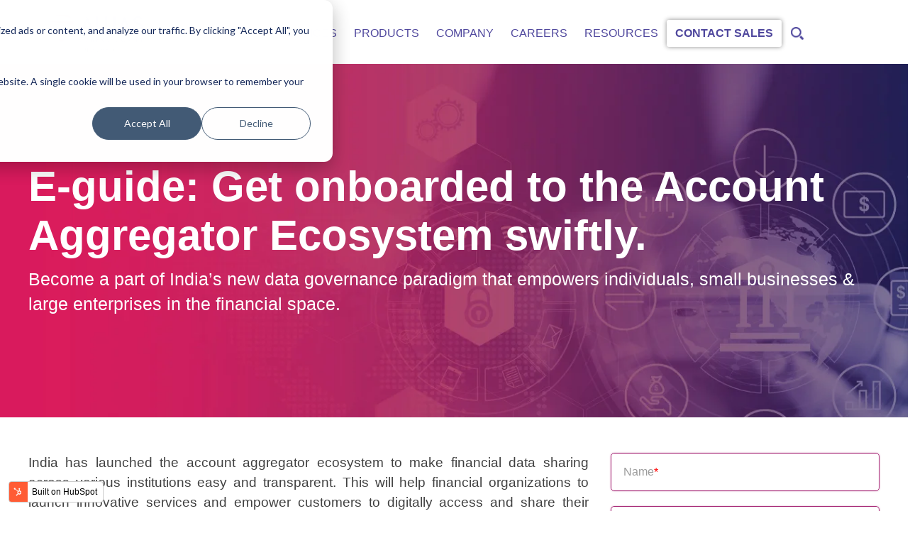

--- FILE ---
content_type: text/html; charset=UTF-8
request_url: https://www.aujas.com/guide-to-get-onboard-account-aggregator-ecosystem?hsCtaTracking=64d8f2e0-7b56-4bb8-8211-cd24895688bb%7C87b1db7e-26db-41b5-b725-c7bfeaf63b6b
body_size: 12065
content:
<!doctype html><!--[if lt IE 7]> <html class="no-js lt-ie9 lt-ie8 lt-ie7" lang="en" > <![endif]--><!--[if IE 7]>    <html class="no-js lt-ie9 lt-ie8" lang="en" >        <![endif]--><!--[if IE 8]>    <html class="no-js lt-ie9" lang="en" >               <![endif]--><!--[if gt IE 8]><!--><html class="no-js" lang="en"><!--<![endif]--><head>
    <meta charset="utf-8">
    <meta http-equiv="X-UA-Compatible" content="IE=edge,chrome=1">
    <meta name="author" content="NuSummit Cybersecurity">
    <meta name="description" content="A quick guide to get onboard Account Aggregator (AA) Ecosystem developed by Aujas security experts.">
    <meta name="generator" content="HubSpot">
    <title>Guide to Get onboard Account Aggregator Ecosystem</title>
    <link rel="shortcut icon" href="https://www.aujas.com/hubfs/Aujas%202019/Home/favicon-16x16.png">
    
<meta name="viewport" content="width=device-width, initial-scale=1">

    <script src="/hs/hsstatic/jquery-libs/static-1.1/jquery/jquery-1.7.1.js"></script>
<script>hsjQuery = window['jQuery'];</script>
    <meta property="og:description" content="A quick guide to get onboard Account Aggregator (AA) Ecosystem developed by Aujas security experts.">
    <meta property="og:title" content="Guide to Get onboard Account Aggregator Ecosystem">
    <meta name="twitter:description" content="A quick guide to get onboard Account Aggregator (AA) Ecosystem developed by Aujas security experts.">
    <meta name="twitter:title" content="Guide to Get onboard Account Aggregator Ecosystem">

    

    
    <style>
a.cta_button{-moz-box-sizing:content-box !important;-webkit-box-sizing:content-box !important;box-sizing:content-box !important;vertical-align:middle}.hs-breadcrumb-menu{list-style-type:none;margin:0px 0px 0px 0px;padding:0px 0px 0px 0px}.hs-breadcrumb-menu-item{float:left;padding:10px 0px 10px 10px}.hs-breadcrumb-menu-divider:before{content:'›';padding-left:10px}.hs-featured-image-link{border:0}.hs-featured-image{float:right;margin:0 0 20px 20px;max-width:50%}@media (max-width: 568px){.hs-featured-image{float:none;margin:0;width:100%;max-width:100%}}.hs-screen-reader-text{clip:rect(1px, 1px, 1px, 1px);height:1px;overflow:hidden;position:absolute !important;width:1px}
</style>

    

    
<!--  Added by GoogleAnalytics integration -->
<script>
var _hsp = window._hsp = window._hsp || [];
_hsp.push(['addPrivacyConsentListener', function(consent) { if (consent.allowed || (consent.categories && consent.categories.analytics)) {
  (function(i,s,o,g,r,a,m){i['GoogleAnalyticsObject']=r;i[r]=i[r]||function(){
  (i[r].q=i[r].q||[]).push(arguments)},i[r].l=1*new Date();a=s.createElement(o),
  m=s.getElementsByTagName(o)[0];a.async=1;a.src=g;m.parentNode.insertBefore(a,m)
})(window,document,'script','//www.google-analytics.com/analytics.js','ga');
  ga('create','UA-4098822-1','auto');
  ga('send','pageview');
}}]);
</script>

<!-- /Added by GoogleAnalytics integration -->

<!--  Added by GoogleAnalytics4 integration -->
<script>
var _hsp = window._hsp = window._hsp || [];
window.dataLayer = window.dataLayer || [];
function gtag(){dataLayer.push(arguments);}

var useGoogleConsentModeV2 = true;
var waitForUpdateMillis = 1000;


if (!window._hsGoogleConsentRunOnce) {
  window._hsGoogleConsentRunOnce = true;

  gtag('consent', 'default', {
    'ad_storage': 'denied',
    'analytics_storage': 'denied',
    'ad_user_data': 'denied',
    'ad_personalization': 'denied',
    'wait_for_update': waitForUpdateMillis
  });

  if (useGoogleConsentModeV2) {
    _hsp.push(['useGoogleConsentModeV2'])
  } else {
    _hsp.push(['addPrivacyConsentListener', function(consent){
      var hasAnalyticsConsent = consent && (consent.allowed || (consent.categories && consent.categories.analytics));
      var hasAdsConsent = consent && (consent.allowed || (consent.categories && consent.categories.advertisement));

      gtag('consent', 'update', {
        'ad_storage': hasAdsConsent ? 'granted' : 'denied',
        'analytics_storage': hasAnalyticsConsent ? 'granted' : 'denied',
        'ad_user_data': hasAdsConsent ? 'granted' : 'denied',
        'ad_personalization': hasAdsConsent ? 'granted' : 'denied'
      });
    }]);
  }
}

gtag('js', new Date());
gtag('set', 'developer_id.dZTQ1Zm', true);
gtag('config', 'G-376561863');
</script>
<script async src="https://www.googletagmanager.com/gtag/js?id=G-376561863"></script>

<!-- /Added by GoogleAnalytics4 integration -->

    <link rel="canonical" href="https://www.aujas.com/guide-to-get-onboard-account-aggregator-ecosystem">

<meta name="google-site-verification" content="VpQg0geXb47D3hp173Qs1QSpGe7gP0HvUTyARFKNWL4">
<script type="text/javascript">
    window.smartlook||(function(d) {
    var o=smartlook=function(){ o.api.push(arguments)},h=d.getElementsByTagName('head')[0];
    var c=d.createElement('script');o.api=new Array();c.async=true;c.type='text/javascript';
    c.charset='utf-8';c.src='https://rec.smartlook.com/recorder.js';h.appendChild(c);
    })(document);
    smartlook('init', '3787f0f98ce0d50ed3d53acbc575b558e13fb8f3');
</script>

<!-- Google tag (gtag.js) -->
<script async src="https://www.googletagmanager.com/gtag/js?id=AW-715711768"></script>
<script>
  window.dataLayer = window.dataLayer || [];
  function gtag(){dataLayer.push(arguments);}
  gtag('js', new Date());

  gtag('config', 'AW-715711768');
</script>

<script type="text/javascript"> (function(c,l,a,r,i,t,y){ c[a]=c[a]||function(){(c[a].q=c[a].q||[]).push(arguments)}; t=l.createElement(r);t.async=1;t.src="https://www.clarity.ms/tag/"+i; y=l.getElementsByTagName(r)[0];y.parentNode.insertBefore(t,y); })(window, document, "clarity", "script", "mro2791zof"); </script>



<meta name="p:domain_verify" content="5f4df53e51b7cfff4dfed9fc126930a5">
<style>
  .header-menu ul li:nth-child(6).active a:after {
    border: 0px;
    height: 0px;
  }
  
  .header-menu ul li:nth-child(6).active a {
    background-color: #a42675 !important;
    color: #ffffff !important;
  }
  
  .header-menu ul li.hs-menu-depth-1:nth-child(6) a:hover {
    background-color: #a42675 !important;
    color: #ffffff !important;
  }
  
  @media (max-width: 767px) {
  .header-outer-wrap {
    padding-bottom: 0px !important;
    padding-top: 0px;
  }
    
    .header-menu ul li.hs-menu-depth-1:nth-child(6) a{
    font-weight: 400 !important;
    -webkit-box-shadow: 0 0 0px #fff !important;
    box-shadow: 0 0 0px #00000075 !important;
    }
    
    .mobile-image img {
    width: 23px !important;
    height: 23px !important;
}
  }
</style>


<meta property="og:url" content="https://www.aujas.com/guide-to-get-onboard-account-aggregator-ecosystem">
<meta name="twitter:card" content="summary">
<link rel="stylesheet" href="//7052064.fs1.hubspotusercontent-na1.net/hubfs/7052064/hub_generated/template_assets/DEFAULT_ASSET/1767723259071/template_layout.min.css">


<link rel="stylesheet" href="https://www.aujas.com/hubfs/hub_generated/template_assets/1/6997182427/1741525760915/template_Aujas-2019.min.css">
<link rel="stylesheet" href="https://www.aujas.com/hubfs/hub_generated/template_assets/1/24692491160/1741525701055/template_Aujas-stylesheet-FS.min.css">
<link rel="stylesheet" href="https://www.aujas.com/hubfs/hub_generated/template_assets/1/25219524487/1741525761357/template_Common-stylesheet.min.css">
<link rel="stylesheet" href="https://www.aujas.com/hubfs/hub_generated/template_assets/1/11759781959/1741525761796/template_Aujas_New_Stylesheet_2019.css">
<link rel="stylesheet" href="https://www.aujas.com/hubfs/hub_generated/template_assets/1/53307011449/1741525707654/template_Saksham_AA_LP.min.css">


    
<link rel="stylesheet" href="https://cdn2.hubspot.net/hubfs/3780149/NavyOak%202018/Home/files/font-awesome.min.css">
<link href="https://use.fontawesome.com/releases/v5.0.6/css/all.css" rel="stylesheet">
<link href="https://cdnjs.cloudflare.com/ajax/libs/font-awesome/4.7.0/css/font-awesome.min.css" rel="stylesheet"> 
<link rel="stylesheet" href="https://use.fontawesome.com/releases/v5.3.1/css/all.css" integrity="sha384-mzrmE5qonljUremFsqc01SB46JvROS7bZs3IO2EmfFsd15uHvIt+Y8vEf7N7fWAU" crossorigin="anonymous">

    

</head>
<body class="   hs-content-id-53306462868 hs-landing-page hs-page " style="">
    <div class="header-container-wrapper">
    <div class="header-container container-fluid">

<div class="row-fluid-wrapper row-depth-1 row-number-1 ">
<div class="row-fluid ">
<div class="span12 widget-span widget-type-global_group " style="" data-widget-type="global_group" data-x="0" data-w="12">
<div class="" data-global-widget-path="generated_global_groups/6997058042.html"><div class="row-fluid-wrapper row-depth-1 row-number-1 ">
<div class="row-fluid ">
<div class="span12 widget-span widget-type-cell " style="" data-widget-type="cell" data-x="0" data-w="12">

<div class="row-fluid-wrapper row-depth-1 row-number-2 ">
<div class="row-fluid ">
<div class="span12 widget-span widget-type-cell header-outer-wrap" style="" data-widget-type="cell" data-x="0" data-w="12">

<div class="row-fluid-wrapper row-depth-1 row-number-3 ">
<div class="row-fluid ">
<div class="span12 widget-span widget-type-cell page-center" style="" data-widget-type="cell" data-x="0" data-w="12">

<div class="row-fluid-wrapper row-depth-1 row-number-4 ">
<div class="row-fluid ">
<div class="span3 widget-span widget-type-cell header-logo-outer" style="" data-widget-type="cell" data-x="0" data-w="3">

<div class="row-fluid-wrapper row-depth-2 row-number-1 ">
<div class="row-fluid ">
<div class="span12 widget-span widget-type-custom_widget header-logo" style="" data-widget-type="custom_widget" data-x="0" data-w="12">
<div id="hs_cos_wrapper_module_1563458433869106" class="hs_cos_wrapper hs_cos_wrapper_widget hs_cos_wrapper_type_module widget-type-linked_image" style="" data-hs-cos-general-type="widget" data-hs-cos-type="module">
    






  



<span id="hs_cos_wrapper_module_1563458433869106_" class="hs_cos_wrapper hs_cos_wrapper_widget hs_cos_wrapper_type_linked_image" style="" data-hs-cos-general-type="widget" data-hs-cos-type="linked_image"><a href="https://www.aujas.com/" target="_parent" id="hs-link-module_1563458433869106_" style="border-width:0px;border:0px;"><img src="https://www.aujas.com/hs-fs/hubfs/Aujas%20Logo-1.webp?width=951&amp;name=Aujas%20Logo-1.webp" class="hs-image-widget " style="width:951px;border-width:0px;border:0px;" width="951" alt="Aujas Logo-1" title="Aujas Logo-1" srcset="https://www.aujas.com/hs-fs/hubfs/Aujas%20Logo-1.webp?width=476&amp;name=Aujas%20Logo-1.webp 476w, https://www.aujas.com/hs-fs/hubfs/Aujas%20Logo-1.webp?width=951&amp;name=Aujas%20Logo-1.webp 951w, https://www.aujas.com/hs-fs/hubfs/Aujas%20Logo-1.webp?width=1427&amp;name=Aujas%20Logo-1.webp 1427w, https://www.aujas.com/hs-fs/hubfs/Aujas%20Logo-1.webp?width=1902&amp;name=Aujas%20Logo-1.webp 1902w, https://www.aujas.com/hs-fs/hubfs/Aujas%20Logo-1.webp?width=2378&amp;name=Aujas%20Logo-1.webp 2378w, https://www.aujas.com/hs-fs/hubfs/Aujas%20Logo-1.webp?width=2853&amp;name=Aujas%20Logo-1.webp 2853w" sizes="(max-width: 951px) 100vw, 951px"></a></span></div>

</div><!--end widget-span -->
</div><!--end row-->
</div><!--end row-wrapper -->

</div><!--end widget-span -->
<div class="span9 widget-span widget-type-cell header-right-section-outer" style="" data-widget-type="cell" data-x="3" data-w="9">

<div class="row-fluid-wrapper row-depth-2 row-number-2 ">
<div class="row-fluid ">
<div class="span12 widget-span widget-type-cell desktop-menu-outer" style="" data-widget-type="cell" data-x="0" data-w="12">

<div class="row-fluid-wrapper row-depth-2 row-number-3 ">
<div class="row-fluid ">
<div class="span11 widget-span widget-type-custom_widget header-menu" style="" data-widget-type="custom_widget" data-x="0" data-w="11">
<div id="hs_cos_wrapper_module_154702719221359" class="hs_cos_wrapper hs_cos_wrapper_widget hs_cos_wrapper_type_module widget-type-menu" style="" data-hs-cos-general-type="widget" data-hs-cos-type="module">
<span id="hs_cos_wrapper_module_154702719221359_" class="hs_cos_wrapper hs_cos_wrapper_widget hs_cos_wrapper_type_menu" style="" data-hs-cos-general-type="widget" data-hs-cos-type="menu"><div id="hs_menu_wrapper_module_154702719221359_" class="hs-menu-wrapper active-branch flyouts hs-menu-flow-horizontal" role="navigation" data-sitemap-name="default" data-menu-id="6997181156" aria-label="Navigation Menu">
 <ul role="menu">
  <li class="hs-menu-item hs-menu-depth-1 hs-item-has-children" role="none"><a href="javascript:;" aria-haspopup="true" aria-expanded="false" role="menuitem">Services</a>
   <ul role="menu" class="hs-menu-children-wrapper">
    <li class="hs-menu-item hs-menu-depth-2 hs-item-has-children" role="none"><a href="https://www.aujas.com/robotics-iam-identity-access-management-services" role="menuitem">Identity and Access Management</a>
     <ul role="menu" class="hs-menu-children-wrapper">
      <li class="hs-menu-item hs-menu-depth-3" role="none"><a href="https://www.aujas.com/iam-identity-governance-fast-track" role="menuitem">Identity Governance Fast Track</a></li>
      <li class="hs-menu-item hs-menu-depth-3" role="none"><a href="https://www.aujas.com/privileged-identity-management" role="menuitem">Privileged Identity Management Fast Track</a></li>
      <li class="hs-menu-item hs-menu-depth-3" role="none"><a href="https://www.aujas.com/cloud-sso" role="menuitem">Cloud Single Sign-on Fast Track</a></li>
      <li class="hs-menu-item hs-menu-depth-3" role="none"><a href="https://www.aujas.com/robotics-iam-services" role="menuitem">Robotics Driven IAM</a></li>
      <li class="hs-menu-item hs-menu-depth-3" role="none"><a href="https://www.aujas.com/risk-aware-iam" role="menuitem">Risk Aware IAM</a></li>
      <li class="hs-menu-item hs-menu-depth-3" role="none"><a href="https://www.aujas.com/consumer-identity-and-access-management" role="menuitem">Consumer IAM</a></li>
     </ul></li>
    <li class="hs-menu-item hs-menu-depth-2 hs-item-has-children" role="none"><a href="https://www.aujas.com/cybersecurity-advisory-services" role="menuitem">Cybersecurity Advisory Services</a>
     <ul role="menu" class="hs-menu-children-wrapper">
      <li class="hs-menu-item hs-menu-depth-3" role="none"><a href="https://www.aujas.com/cyber-risk-management-services" role="menuitem">Cyber Risk Management</a></li>
      <li class="hs-menu-item hs-menu-depth-3" role="none"><a href="https://www.aujas.com/cybersecurity-compliance-services" role="menuitem">Integrated Compliance Management</a></li>
      <li class="hs-menu-item hs-menu-depth-3" role="none"><a href="https://www.aujas.com/grc-technology-automation-services" role="menuitem">GRC Technology Automation</a></li>
      <li class="hs-menu-item hs-menu-depth-3" role="none"><a href="https://www.aujas.com/third-party-risk-management" role="menuitem">Third Party Risk Management</a></li>
      <li class="hs-menu-item hs-menu-depth-3" role="none"><a href="https://www.aujas.com/data-privacy-data-protection-services" role="menuitem">Privacy and Data Protection</a></li>
     </ul></li>
    <li class="hs-menu-item hs-menu-depth-2 hs-item-has-children" role="none"><a href="https://www.aujas.com/security-verification-services" role="menuitem">Security Verification</a>
     <ul role="menu" class="hs-menu-children-wrapper">
      <li class="hs-menu-item hs-menu-depth-3" role="none"><a href="https://www.aujas.com/on-demand-security-testing-and-services" role="menuitem">On-Demand Security Assessment</a></li>
      <li class="hs-menu-item hs-menu-depth-3" role="none"><a href="https://www.aujas.com/automated-continuous-attack-simulation" role="menuitem">Breach &amp; Attack Simulation</a></li>
      <li class="hs-menu-item hs-menu-depth-3" role="none"><a href="https://www.aujas.com/internet-of-things-security-assessment" role="menuitem">IoT Security Assessment</a></li>
      <li class="hs-menu-item hs-menu-depth-3" role="none"><a href="https://www.aujas.com/red-teaming-services" role="menuitem">Red Teaming</a></li>
      <li class="hs-menu-item hs-menu-depth-3" role="none"><a href="https://www.aujas.com/isap" role="menuitem">Integrated Security Assurance Program</a></li>
      <li class="hs-menu-item hs-menu-depth-3" role="none"><a href="https://www.aujas.com/ddos-attack-simulation-services" role="menuitem">DDoS Simulation</a></li>
      <li class="hs-menu-item hs-menu-depth-3" role="none"><a href="https://www.aujas.com/devsecops" role="menuitem">DevSecOps</a></li>
      <li class="hs-menu-item hs-menu-depth-3" role="none"><a href="https://www.aujas.com/api-security" role="menuitem">API Security</a></li>
     </ul></li>
    <li class="hs-menu-item hs-menu-depth-2 hs-item-has-children" role="none"><a href="https://www.aujas.com/security-engineering-services" role="menuitem">Security Engineering</a>
     <ul role="menu" class="hs-menu-children-wrapper">
      <li class="hs-menu-item hs-menu-depth-3" role="none"><a href="https://www.aujas.com/secure-software-development" role="menuitem">Secure Software Development</a></li>
      <li class="hs-menu-item hs-menu-depth-3" role="none"><a href="https://www.aujas.com/ecosystem-engineering" role="menuitem">Ecosystem Engineering</a></li>
      <li class="hs-menu-item hs-menu-depth-3" role="none"><a href="https://www.aujas.com/custom-security-solution-development" role="menuitem">Custom Security Development</a></li>
      <li class="hs-menu-item hs-menu-depth-3" role="none"><a href="https://www.aujas.com/registered-device-management-platform" role="menuitem">Registered Device Management Platform</a></li>
     </ul></li>
    <li class="hs-menu-item hs-menu-depth-2 hs-item-has-children" role="none"><a href="https://www.aujas.com/managed-detection-and-response-services" role="menuitem">Managed Detection and Response</a>
     <ul role="menu" class="hs-menu-children-wrapper">
      <li class="hs-menu-item hs-menu-depth-3" role="none"><a href="https://www.aujas.com/offensive-security-services" role="menuitem">Offensive Security Services</a></li>
      <li class="hs-menu-item hs-menu-depth-3" role="none"><a href="https://www.aujas.com/ot-security-services" role="menuitem">OT Security Services</a></li>
      <li class="hs-menu-item hs-menu-depth-3" role="none"><a href="https://www.aujas.com/sentinel" role="menuitem">Microsoft Sentinel</a></li>
      <li class="hs-menu-item hs-menu-depth-3" role="none"><a href="https://www.aujas.com/threat-management-service" role="menuitem">Threat Management</a></li>
      <li class="hs-menu-item hs-menu-depth-3" role="none"><a href="https://www.aujas.com/siem-security-monitoring" role="menuitem">SIEM &amp; Security Monitoring</a></li>
      <li class="hs-menu-item hs-menu-depth-3" role="none"><a href="https://www.aujas.com/security-orchestration-automation-and-response" role="menuitem">SecOps Orchestration</a></li>
      <li class="hs-menu-item hs-menu-depth-3" role="none"><a href="https://www.aujas.com/googlesecops" role="menuitem">Google SecOps</a></li>
     </ul></li>
    <li class="hs-menu-item hs-menu-depth-2 hs-item-has-children" role="none"><a href="https://www.aujas.com/cloud-computing-security-services" role="menuitem">Cloud Security</a>
     <ul role="menu" class="hs-menu-children-wrapper">
      <li class="hs-menu-item hs-menu-depth-3" role="none"><a href="https://www.aujas.com/aws-cloud-security-services" role="menuitem">AWS Cloud Security Services</a></li>
      <li class="hs-menu-item hs-menu-depth-3" role="none"><a href="https://www.aujas.com/cloud-security-foundation" role="menuitem">Cloud Security Foundation</a></li>
      <li class="hs-menu-item hs-menu-depth-3" role="none"><a href="https://www.aujas.com/cloud-risk-management" role="menuitem">Cloud Risk Management</a></li>
      <li class="hs-menu-item hs-menu-depth-3" role="none"><a href="https://www.aujas.com/cloud-security-engineering" role="menuitem">Cloud Security Engineering</a></li>
     </ul></li>
   </ul></li>
  <li class="hs-menu-item hs-menu-depth-1 hs-item-has-children" role="none"><a href="javascript:;" aria-haspopup="true" aria-expanded="false" role="menuitem">Products</a>
   <ul role="menu" class="hs-menu-children-wrapper">
    <li class="hs-menu-item hs-menu-depth-2" role="none"><a href="https://www.aujas.com/platform-for-access-lifecycle-management" role="menuitem">PALM</a></li>
    <li class="hs-menu-item hs-menu-depth-2" role="none"><a href="https://saksham.aujas.com" role="menuitem">Saksham</a></li>
    <li class="hs-menu-item hs-menu-depth-2" role="none"><a href="https://codesign.aujas.com" role="menuitem">CodeSign</a></li>
    <li class="hs-menu-item hs-menu-depth-2" role="none"><a href="https://www.aujas.com/registered-device-management-platform" role="menuitem">Aadhaar Registered Device Manager</a></li>
   </ul></li>
  <li class="hs-menu-item hs-menu-depth-1 hs-item-has-children" role="none"><a href="javascript:;" aria-haspopup="true" aria-expanded="false" role="menuitem">Company</a>
   <ul role="menu" class="hs-menu-children-wrapper">
    <li class="hs-menu-item hs-menu-depth-2 hs-item-has-children" role="none"><a href="https://www.aujas.com/about-us" role="menuitem">About us</a>
     <ul role="menu" class="hs-menu-children-wrapper">
      <li class="hs-menu-item hs-menu-depth-3" role="none"><a href="https://www.aujas.com/investor-relations" role="menuitem">Investor Relations</a></li>
     </ul></li>
    <li class="hs-menu-item hs-menu-depth-2" role="none"><a href="https://www.aujas.com/team" role="menuitem">Team</a></li>
    <li class="hs-menu-item hs-menu-depth-2" role="none"><a href="https://www.aujas.com/partnership" role="menuitem">Partnership</a></li>
    <li class="hs-menu-item hs-menu-depth-2" role="none"><a href="https://www.aujas.com/contact-us" role="menuitem">Contact us</a></li>
   </ul></li>
  <li class="hs-menu-item hs-menu-depth-1" role="none"><a href="https://www.aujas.com/cybersecurity-careers" role="menuitem">Careers</a></li>
  <li class="hs-menu-item hs-menu-depth-1 hs-item-has-children" role="none"><a href="javascript:;" aria-haspopup="true" aria-expanded="false" role="menuitem">Resources </a>
   <ul role="menu" class="hs-menu-children-wrapper">
    <li class="hs-menu-item hs-menu-depth-2" role="none"><a href="https://blog.aujas.com" role="menuitem">Blog</a></li>
    <li class="hs-menu-item hs-menu-depth-2" role="none"><a href="https://www.aujas.com/collaterals" role="menuitem">Collaterals</a></li>
    <li class="hs-menu-item hs-menu-depth-2" role="none"><a href="https://www.aujas.com/case-study" role="menuitem">Case Studies</a></li>
   </ul></li>
  <li class="hs-menu-item hs-menu-depth-1" role="none"><a href="https://www.aujas.com/contact-us" role="menuitem">Contact Sales</a></li>
  <li class="hs-menu-item hs-menu-depth-1" role="none"><a href="javascript:;" role="menuitem"><img src="https://www.aujas.com/hubfs/Aujas%202020/blue-search.png"></a></li>
 </ul>
</div></span></div>

   </div><!--end widget-span -->
<div class="span1 widget-span widget-type-custom_widget mobile-image" style="" data-widget-type="custom_widget" data-x="11" data-w="1">
<div id="hs_cos_wrapper_module_1609157855286145" class="hs_cos_wrapper hs_cos_wrapper_widget hs_cos_wrapper_type_module widget-type-linked_image" style="" data-hs-cos-general-type="widget" data-hs-cos-type="module">
    






  



<span id="hs_cos_wrapper_module_1609157855286145_" class="hs_cos_wrapper hs_cos_wrapper_widget hs_cos_wrapper_type_linked_image" style="" data-hs-cos-general-type="widget" data-hs-cos-type="linked_image"><img src="https://www.aujas.com/hubfs/Aujas%202020/blue-search.png" class="hs-image-widget " style="max-width: 100%; height: auto;" alt="blue-search" title="blue-search"></span></div>

   </div><!--end widget-span -->
    </div><!--end row-->
</div><!--end row-wrapper -->

</div><!--end widget-span -->
</div><!--end row-->
</div><!--end row-wrapper -->

</div><!--end widget-span -->
</div><!--end row-->
</div><!--end row-wrapper -->

</div><!--end widget-span -->
</div><!--end row-->
</div><!--end row-wrapper -->

</div><!--end widget-span -->
</div><!--end row-->
</div><!--end row-wrapper -->

<div class="row-fluid-wrapper row-depth-1 row-number-1 ">
<div class="row-fluid ">
<div class="span12 widget-span widget-type-cell outer-mob-aujas" style="" data-widget-type="cell" data-x="0" data-w="12">

<div class="row-fluid-wrapper row-depth-1 row-number-2 ">
<div class="row-fluid ">
<div class="span12 widget-span widget-type-cell page-center" style="" data-widget-type="cell" data-x="0" data-w="12">

<div class="row-fluid-wrapper row-depth-1 row-number-3 ">
<div class="row-fluid ">
<div class="span12 widget-span widget-type-cell inner-mob-aujas" style="" data-widget-type="cell" data-x="0" data-w="12">

<div class="row-fluid-wrapper row-depth-2 row-number-1 ">
<div class="row-fluid ">
<div class="span6 widget-span widget-type-custom_widget new-mob-logo" style="" data-widget-type="custom_widget" data-x="0" data-w="6">
<div id="hs_cos_wrapper_module_1639052703122448" class="hs_cos_wrapper hs_cos_wrapper_widget hs_cos_wrapper_type_module widget-type-linked_image" style="" data-hs-cos-general-type="widget" data-hs-cos-type="module">
    






  



<span id="hs_cos_wrapper_module_1639052703122448_" class="hs_cos_wrapper hs_cos_wrapper_widget hs_cos_wrapper_type_linked_image" style="" data-hs-cos-general-type="widget" data-hs-cos-type="linked_image"><img src="https://www.aujas.com/hubfs/Aujas%20Cybersecurity%20Logo%202024.webp" class="hs-image-widget " style="max-width: 100%; height: auto;" alt="Aujas Cybersecurity Logo 2024" title="Aujas Cybersecurity Logo 2024"></span></div>

</div><!--end widget-span -->
<div class="span6 widget-span widget-type-custom_widget header-menu mobile-menu-outer custom-menu-primary" style="" data-widget-type="custom_widget" data-x="6" data-w="6">
<div id="hs_cos_wrapper_module_15471122256261652" class="hs_cos_wrapper hs_cos_wrapper_widget hs_cos_wrapper_type_module widget-type-menu" style="" data-hs-cos-general-type="widget" data-hs-cos-type="module">
<span id="hs_cos_wrapper_module_15471122256261652_" class="hs_cos_wrapper hs_cos_wrapper_widget hs_cos_wrapper_type_menu" style="" data-hs-cos-general-type="widget" data-hs-cos-type="menu"><div id="hs_menu_wrapper_module_15471122256261652_" class="hs-menu-wrapper active-branch flyouts hs-menu-flow-horizontal" role="navigation" data-sitemap-name="default" data-menu-id="6997181156" aria-label="Navigation Menu">
 <ul role="menu">
  <li class="hs-menu-item hs-menu-depth-1 hs-item-has-children" role="none"><a href="javascript:;" aria-haspopup="true" aria-expanded="false" role="menuitem">Services</a>
   <ul role="menu" class="hs-menu-children-wrapper">
    <li class="hs-menu-item hs-menu-depth-2 hs-item-has-children" role="none"><a href="https://www.aujas.com/robotics-iam-identity-access-management-services" role="menuitem">Identity and Access Management</a>
     <ul role="menu" class="hs-menu-children-wrapper">
      <li class="hs-menu-item hs-menu-depth-3" role="none"><a href="https://www.aujas.com/iam-identity-governance-fast-track" role="menuitem">Identity Governance Fast Track</a></li>
      <li class="hs-menu-item hs-menu-depth-3" role="none"><a href="https://www.aujas.com/privileged-identity-management" role="menuitem">Privileged Identity Management Fast Track</a></li>
      <li class="hs-menu-item hs-menu-depth-3" role="none"><a href="https://www.aujas.com/cloud-sso" role="menuitem">Cloud Single Sign-on Fast Track</a></li>
      <li class="hs-menu-item hs-menu-depth-3" role="none"><a href="https://www.aujas.com/robotics-iam-services" role="menuitem">Robotics Driven IAM</a></li>
      <li class="hs-menu-item hs-menu-depth-3" role="none"><a href="https://www.aujas.com/risk-aware-iam" role="menuitem">Risk Aware IAM</a></li>
      <li class="hs-menu-item hs-menu-depth-3" role="none"><a href="https://www.aujas.com/consumer-identity-and-access-management" role="menuitem">Consumer IAM</a></li>
     </ul></li>
    <li class="hs-menu-item hs-menu-depth-2 hs-item-has-children" role="none"><a href="https://www.aujas.com/cybersecurity-advisory-services" role="menuitem">Cybersecurity Advisory Services</a>
     <ul role="menu" class="hs-menu-children-wrapper">
      <li class="hs-menu-item hs-menu-depth-3" role="none"><a href="https://www.aujas.com/cyber-risk-management-services" role="menuitem">Cyber Risk Management</a></li>
      <li class="hs-menu-item hs-menu-depth-3" role="none"><a href="https://www.aujas.com/cybersecurity-compliance-services" role="menuitem">Integrated Compliance Management</a></li>
      <li class="hs-menu-item hs-menu-depth-3" role="none"><a href="https://www.aujas.com/grc-technology-automation-services" role="menuitem">GRC Technology Automation</a></li>
      <li class="hs-menu-item hs-menu-depth-3" role="none"><a href="https://www.aujas.com/third-party-risk-management" role="menuitem">Third Party Risk Management</a></li>
      <li class="hs-menu-item hs-menu-depth-3" role="none"><a href="https://www.aujas.com/data-privacy-data-protection-services" role="menuitem">Privacy and Data Protection</a></li>
     </ul></li>
    <li class="hs-menu-item hs-menu-depth-2 hs-item-has-children" role="none"><a href="https://www.aujas.com/security-verification-services" role="menuitem">Security Verification</a>
     <ul role="menu" class="hs-menu-children-wrapper">
      <li class="hs-menu-item hs-menu-depth-3" role="none"><a href="https://www.aujas.com/on-demand-security-testing-and-services" role="menuitem">On-Demand Security Assessment</a></li>
      <li class="hs-menu-item hs-menu-depth-3" role="none"><a href="https://www.aujas.com/automated-continuous-attack-simulation" role="menuitem">Breach &amp; Attack Simulation</a></li>
      <li class="hs-menu-item hs-menu-depth-3" role="none"><a href="https://www.aujas.com/internet-of-things-security-assessment" role="menuitem">IoT Security Assessment</a></li>
      <li class="hs-menu-item hs-menu-depth-3" role="none"><a href="https://www.aujas.com/red-teaming-services" role="menuitem">Red Teaming</a></li>
      <li class="hs-menu-item hs-menu-depth-3" role="none"><a href="https://www.aujas.com/isap" role="menuitem">Integrated Security Assurance Program</a></li>
      <li class="hs-menu-item hs-menu-depth-3" role="none"><a href="https://www.aujas.com/ddos-attack-simulation-services" role="menuitem">DDoS Simulation</a></li>
      <li class="hs-menu-item hs-menu-depth-3" role="none"><a href="https://www.aujas.com/devsecops" role="menuitem">DevSecOps</a></li>
      <li class="hs-menu-item hs-menu-depth-3" role="none"><a href="https://www.aujas.com/api-security" role="menuitem">API Security</a></li>
     </ul></li>
    <li class="hs-menu-item hs-menu-depth-2 hs-item-has-children" role="none"><a href="https://www.aujas.com/security-engineering-services" role="menuitem">Security Engineering</a>
     <ul role="menu" class="hs-menu-children-wrapper">
      <li class="hs-menu-item hs-menu-depth-3" role="none"><a href="https://www.aujas.com/secure-software-development" role="menuitem">Secure Software Development</a></li>
      <li class="hs-menu-item hs-menu-depth-3" role="none"><a href="https://www.aujas.com/ecosystem-engineering" role="menuitem">Ecosystem Engineering</a></li>
      <li class="hs-menu-item hs-menu-depth-3" role="none"><a href="https://www.aujas.com/custom-security-solution-development" role="menuitem">Custom Security Development</a></li>
      <li class="hs-menu-item hs-menu-depth-3" role="none"><a href="https://www.aujas.com/registered-device-management-platform" role="menuitem">Registered Device Management Platform</a></li>
     </ul></li>
    <li class="hs-menu-item hs-menu-depth-2 hs-item-has-children" role="none"><a href="https://www.aujas.com/managed-detection-and-response-services" role="menuitem">Managed Detection and Response</a>
     <ul role="menu" class="hs-menu-children-wrapper">
      <li class="hs-menu-item hs-menu-depth-3" role="none"><a href="https://www.aujas.com/offensive-security-services" role="menuitem">Offensive Security Services</a></li>
      <li class="hs-menu-item hs-menu-depth-3" role="none"><a href="https://www.aujas.com/ot-security-services" role="menuitem">OT Security Services</a></li>
      <li class="hs-menu-item hs-menu-depth-3" role="none"><a href="https://www.aujas.com/sentinel" role="menuitem">Microsoft Sentinel</a></li>
      <li class="hs-menu-item hs-menu-depth-3" role="none"><a href="https://www.aujas.com/threat-management-service" role="menuitem">Threat Management</a></li>
      <li class="hs-menu-item hs-menu-depth-3" role="none"><a href="https://www.aujas.com/siem-security-monitoring" role="menuitem">SIEM &amp; Security Monitoring</a></li>
      <li class="hs-menu-item hs-menu-depth-3" role="none"><a href="https://www.aujas.com/security-orchestration-automation-and-response" role="menuitem">SecOps Orchestration</a></li>
      <li class="hs-menu-item hs-menu-depth-3" role="none"><a href="https://www.aujas.com/googlesecops" role="menuitem">Google SecOps</a></li>
     </ul></li>
    <li class="hs-menu-item hs-menu-depth-2 hs-item-has-children" role="none"><a href="https://www.aujas.com/cloud-computing-security-services" role="menuitem">Cloud Security</a>
     <ul role="menu" class="hs-menu-children-wrapper">
      <li class="hs-menu-item hs-menu-depth-3" role="none"><a href="https://www.aujas.com/aws-cloud-security-services" role="menuitem">AWS Cloud Security Services</a></li>
      <li class="hs-menu-item hs-menu-depth-3" role="none"><a href="https://www.aujas.com/cloud-security-foundation" role="menuitem">Cloud Security Foundation</a></li>
      <li class="hs-menu-item hs-menu-depth-3" role="none"><a href="https://www.aujas.com/cloud-risk-management" role="menuitem">Cloud Risk Management</a></li>
      <li class="hs-menu-item hs-menu-depth-3" role="none"><a href="https://www.aujas.com/cloud-security-engineering" role="menuitem">Cloud Security Engineering</a></li>
     </ul></li>
   </ul></li>
  <li class="hs-menu-item hs-menu-depth-1 hs-item-has-children" role="none"><a href="javascript:;" aria-haspopup="true" aria-expanded="false" role="menuitem">Products</a>
   <ul role="menu" class="hs-menu-children-wrapper">
    <li class="hs-menu-item hs-menu-depth-2" role="none"><a href="https://www.aujas.com/platform-for-access-lifecycle-management" role="menuitem">PALM</a></li>
    <li class="hs-menu-item hs-menu-depth-2" role="none"><a href="https://saksham.aujas.com" role="menuitem">Saksham</a></li>
    <li class="hs-menu-item hs-menu-depth-2" role="none"><a href="https://codesign.aujas.com" role="menuitem">CodeSign</a></li>
    <li class="hs-menu-item hs-menu-depth-2" role="none"><a href="https://www.aujas.com/registered-device-management-platform" role="menuitem">Aadhaar Registered Device Manager</a></li>
   </ul></li>
  <li class="hs-menu-item hs-menu-depth-1 hs-item-has-children" role="none"><a href="javascript:;" aria-haspopup="true" aria-expanded="false" role="menuitem">Company</a>
   <ul role="menu" class="hs-menu-children-wrapper">
    <li class="hs-menu-item hs-menu-depth-2 hs-item-has-children" role="none"><a href="https://www.aujas.com/about-us" role="menuitem">About us</a>
     <ul role="menu" class="hs-menu-children-wrapper">
      <li class="hs-menu-item hs-menu-depth-3" role="none"><a href="https://www.aujas.com/investor-relations" role="menuitem">Investor Relations</a></li>
     </ul></li>
    <li class="hs-menu-item hs-menu-depth-2" role="none"><a href="https://www.aujas.com/team" role="menuitem">Team</a></li>
    <li class="hs-menu-item hs-menu-depth-2" role="none"><a href="https://www.aujas.com/partnership" role="menuitem">Partnership</a></li>
    <li class="hs-menu-item hs-menu-depth-2" role="none"><a href="https://www.aujas.com/contact-us" role="menuitem">Contact us</a></li>
   </ul></li>
  <li class="hs-menu-item hs-menu-depth-1" role="none"><a href="https://www.aujas.com/cybersecurity-careers" role="menuitem">Careers</a></li>
  <li class="hs-menu-item hs-menu-depth-1 hs-item-has-children" role="none"><a href="javascript:;" aria-haspopup="true" aria-expanded="false" role="menuitem">Resources </a>
   <ul role="menu" class="hs-menu-children-wrapper">
    <li class="hs-menu-item hs-menu-depth-2" role="none"><a href="https://blog.aujas.com" role="menuitem">Blog</a></li>
    <li class="hs-menu-item hs-menu-depth-2" role="none"><a href="https://www.aujas.com/collaterals" role="menuitem">Collaterals</a></li>
    <li class="hs-menu-item hs-menu-depth-2" role="none"><a href="https://www.aujas.com/case-study" role="menuitem">Case Studies</a></li>
   </ul></li>
  <li class="hs-menu-item hs-menu-depth-1" role="none"><a href="https://www.aujas.com/contact-us" role="menuitem">Contact Sales</a></li>
  <li class="hs-menu-item hs-menu-depth-1" role="none"><a href="javascript:;" role="menuitem"><img src="https://www.aujas.com/hubfs/Aujas%202020/blue-search.png"></a></li>
 </ul>
</div></span></div>

</div><!--end widget-span -->
</div><!--end row-->
</div><!--end row-wrapper -->

</div><!--end widget-span -->
</div><!--end row-->
</div><!--end row-wrapper -->

</div><!--end widget-span -->
</div><!--end row-->
</div><!--end row-wrapper -->

</div><!--end widget-span -->
</div><!--end row-->
</div><!--end row-wrapper -->

<div class="row-fluid-wrapper row-depth-1 row-number-1 ">
<div class="row-fluid ">
<div class="span12 widget-span widget-type-custom_widget " style="display:none;" data-widget-type="custom_widget" data-x="0" data-w="12">
<div id="hs_cos_wrapper_module_154703013493243" class="hs_cos_wrapper hs_cos_wrapper_widget hs_cos_wrapper_type_module" style="" data-hs-cos-general-type="widget" data-hs-cos-type="module"><!-- <!DOCTYPE html>
<!-- <html>
<head>
<meta name="viewport" content="width=device-width, initial-scale=1">
<style>
body {
  font-family: Arial, Helvetica, sans-serif;
}

.flip-box {
  background-color: transparent;
  width: 300px;
  height: 200px;
  border: 1px solid #f1f1f1;
  perspective: 1000px;
}

.flip-box-inner {
  position: relative;
  width: 100%;
  height: 100%;
  text-align: center;
  transition: transform 0.8s;
  transform-style: preserve-3d;
}

.flip-box:hover .flip-box-inner {
  transform: rotateY(180deg);
} -->

<!-- .flip-box-front, .flip-box-back {
  position: absolute;
  width: 100%;
  height: 100%;
  -webkit-backface-visibility: hidden;
  backface-visibility: hidden;
}

.flip-box-front {
  background-color: #bbb;
  color: black;
}

.flip-box-back {
  background-color: dodgerblue;
  color: white;
  transform: rotateY(180deg);
} -->
<!-- </style>
</head>
<body>

<h1>3D Flip Box (Horizontal)</h1>
<h3>Hover over the box below:</h3>

<div class="flip-box">
  <div class="flip-box-inner">
    <div class="flip-box-front">
      <h2>Front Side</h2>
    </div>
    <div class="flip-box-back">
      <h2>Back Side</h2>
    </div>
  </div>
</div>

</body>
</html> --></div>

</div><!--end widget-span -->
</div><!--end row-->
</div><!--end row-wrapper -->

<div class="row-fluid-wrapper row-depth-1 row-number-2 ">
<div class="row-fluid ">
<div class="span12 widget-span widget-type-custom_widget global-search-box" style="" data-widget-type="custom_widget" data-x="0" data-w="12">
<div id="hs_cos_wrapper_module_1609153394513881" class="hs_cos_wrapper hs_cos_wrapper_widget hs_cos_wrapper_type_module widget-type-rich_text" style="" data-hs-cos-general-type="widget" data-hs-cos-type="module"><span id="hs_cos_wrapper_module_1609153394513881_" class="hs_cos_wrapper hs_cos_wrapper_widget hs_cos_wrapper_type_rich_text" style="" data-hs-cos-general-type="widget" data-hs-cos-type="rich_text"><div class="search-close"><img src="https://www.aujas.com/hubfs/Aujas%202020/close.png"></div>
<script src="https://cse.google.com/cse.js?cx=c60d1b96609aceae2" async></script>
<div class="gcse-searchbox-only">&nbsp;</div>
<div class="gcse-searchresults-only">&nbsp;</div>
<div class="searchresults_popup hs-header-search"><form action="/hs-search-results" data-hs-do-not-collect="true"><input class="hs-search-field__input" autocomplete="off" name="term" type="text" placeholder="Search" aria-label="Search"> <input name="type" type="hidden" value="SITE_PAGE"> <input name="type" type="hidden" value="BLOG_POST"> <input name="type" type="hidden" value="LISTING_PAGE"></form></div></span></div>

</div><!--end widget-span -->
</div><!--end row-->
</div><!--end row-wrapper -->

</div><!--end widget-span -->
</div><!--end row-->
</div><!--end row-wrapper -->
</div>
</div><!--end widget-span -->
</div><!--end row-->
</div><!--end row-wrapper -->

    </div><!--end header -->
</div><!--end header wrapper -->

<div class="body-container-wrapper">
    <div class="body-container container-fluid">

<div class="row-fluid-wrapper row-depth-1 row-number-1 ">
<div class="row-fluid ">
<div class="span12 widget-span widget-type-cell banner-outer-wrap" style="" data-widget-type="cell" data-x="0" data-w="12">

<div class="row-fluid-wrapper row-depth-1 row-number-2 ">
<div class="row-fluid ">
<div class="span12 widget-span widget-type-cell page-center" style="" data-widget-type="cell" data-x="0" data-w="12">

<div class="row-fluid-wrapper row-depth-1 row-number-3 ">
<div class="row-fluid ">
<div class="span12 widget-span widget-type-custom_widget banner-bg-img" style="display:none;" data-widget-type="custom_widget" data-x="0" data-w="12">
<div id="hs_cos_wrapper_module_1547030404179112" class="hs_cos_wrapper hs_cos_wrapper_widget hs_cos_wrapper_type_module widget-type-linked_image widget-type-linked_image" style="" data-hs-cos-general-type="widget" data-hs-cos-type="module">
    






  



<span id="hs_cos_wrapper_module_1547030404179112_" class="hs_cos_wrapper hs_cos_wrapper_widget hs_cos_wrapper_type_linked_image" style="" data-hs-cos-general-type="widget" data-hs-cos-type="linked_image"><img src="https://www.aujas.com/hs-fs/hubfs/Saksham-LP-Banner-V3.jpg?width=1347&amp;name=Saksham-LP-Banner-V3.jpg" class="hs-image-widget " style="width:1347px;border-width:0px;border:0px;" width="1347" alt="Account Aggregator E-guide" title="Account Aggregator E-guide" srcset="https://www.aujas.com/hs-fs/hubfs/Saksham-LP-Banner-V3.jpg?width=674&amp;name=Saksham-LP-Banner-V3.jpg 674w, https://www.aujas.com/hs-fs/hubfs/Saksham-LP-Banner-V3.jpg?width=1347&amp;name=Saksham-LP-Banner-V3.jpg 1347w, https://www.aujas.com/hs-fs/hubfs/Saksham-LP-Banner-V3.jpg?width=2021&amp;name=Saksham-LP-Banner-V3.jpg 2021w, https://www.aujas.com/hs-fs/hubfs/Saksham-LP-Banner-V3.jpg?width=2694&amp;name=Saksham-LP-Banner-V3.jpg 2694w, https://www.aujas.com/hs-fs/hubfs/Saksham-LP-Banner-V3.jpg?width=3368&amp;name=Saksham-LP-Banner-V3.jpg 3368w, https://www.aujas.com/hs-fs/hubfs/Saksham-LP-Banner-V3.jpg?width=4041&amp;name=Saksham-LP-Banner-V3.jpg 4041w" sizes="(max-width: 1347px) 100vw, 1347px"></span></div>

</div><!--end widget-span -->
</div><!--end row-->
</div><!--end row-wrapper -->

<div class="row-fluid-wrapper row-depth-1 row-number-4 ">
<div class="row-fluid ">
<div class="span12 widget-span widget-type-custom_widget lp-banner-content" style="" data-widget-type="custom_widget" data-x="0" data-w="12">
<div id="hs_cos_wrapper_module_154703034392380" class="hs_cos_wrapper hs_cos_wrapper_widget hs_cos_wrapper_type_module widget-type-rich_text widget-type-rich_text" style="" data-hs-cos-general-type="widget" data-hs-cos-type="module"><span id="hs_cos_wrapper_module_154703034392380_" class="hs_cos_wrapper hs_cos_wrapper_widget hs_cos_wrapper_type_rich_text" style="" data-hs-cos-general-type="widget" data-hs-cos-type="rich_text"><!--<p style="font-size: 20px; padding-bottom: 10px;">FROST &amp; SULLIVAN WHITEPAPER<img src="https://www.aujas.com/hubfs/F&amp;S%20Logo.jpg" alt="F&amp;S Logo" width="382" style="width: 382px; float: right;"></p>--><!--<p style="font-size: 20px; padding-bottom: 10px;">E-GUIDE</p>--><h2>E-guide: Get onboarded to the Account Aggregator Ecosystem swiftly.</h2>
<p style="color: #fff; font-size: 25px; padding-bottom: 15px; line-height: 1.4; font-weight: 300; padding-top: 10px;">Become a part of India’s new data governance paradigm that empowers individuals, small businesses &amp; large enterprises in the financial space.</p></span></div>

</div><!--end widget-span -->
</div><!--end row-->
</div><!--end row-wrapper -->

</div><!--end widget-span -->
</div><!--end row-->
</div><!--end row-wrapper -->

</div><!--end widget-span -->
</div><!--end row-->
</div><!--end row-wrapper -->

<div class="row-fluid-wrapper row-depth-1 row-number-5 ">
<div class="row-fluid ">
<div class="span12 widget-span widget-type-cell lp-section1-outer" style="" data-widget-type="cell" data-x="0" data-w="12">

<div class="row-fluid-wrapper row-depth-1 row-number-6 ">
<div class="row-fluid ">
<div class="span12 widget-span widget-type-cell page-center" style="" data-widget-type="cell" data-x="0" data-w="12">

<div class="row-fluid-wrapper row-depth-1 row-number-7 ">
<div class="row-fluid ">
<div class="span8 widget-span widget-type-cell " style="" data-widget-type="cell" data-x="0" data-w="8">

<div class="row-fluid-wrapper row-depth-1 row-number-8 ">
<div class="row-fluid ">
<div class="span12 widget-span widget-type-custom_widget lp-section1-content" style="" data-widget-type="custom_widget" data-x="0" data-w="12">
<div id="hs_cos_wrapper_module_1547031947129550" class="hs_cos_wrapper hs_cos_wrapper_widget hs_cos_wrapper_type_module widget-type-rich_text widget-type-rich_text" style="" data-hs-cos-general-type="widget" data-hs-cos-type="module"><span id="hs_cos_wrapper_module_1547031947129550_" class="hs_cos_wrapper hs_cos_wrapper_widget hs_cos_wrapper_type_rich_text" style="" data-hs-cos-general-type="widget" data-hs-cos-type="rich_text"><p style="line-hight: 1.4px;">India has launched the account aggregator ecosystem to make financial data sharing across various institutions easy and transparent. This will help financial organizations to launch innovative services and empower customers to digitally access and share their financial data in a secure and efficient manner.</p>
<p style="line-hight: 1.4px;">To become a part of the Account Aggregator ecosystem, participant organizations such as FIP, FIU and AAs will need to adhere to ReBIT guidelines for API &amp; functional flow.</p>
<p style="line-hight: 1.4px;">The e-guide developed by Aujas security experts will familiarize, assist and facilitate you to seamlessly onboard Account Aggregator Framework.</p></span></div>

</div><!--end widget-span -->
</div><!--end row-->
</div><!--end row-wrapper -->

</div><!--end widget-span -->
<div class="span4 widget-span widget-type-cell lp-sedction1-form-outer" style="" data-widget-type="cell" data-x="8" data-w="4">

<div class="row-fluid-wrapper row-depth-1 row-number-9 ">
<div class="row-fluid ">
<div class="span12 widget-span widget-type-custom_widget lp-section1-form same-style-form" style="" data-widget-type="custom_widget" data-x="0" data-w="12">
<div id="hs_cos_wrapper_module_1564727520520304" class="hs_cos_wrapper hs_cos_wrapper_widget hs_cos_wrapper_type_module widget-type-form widget-type-form" style="" data-hs-cos-general-type="widget" data-hs-cos-type="module">


	



	<span id="hs_cos_wrapper_module_1564727520520304_" class="hs_cos_wrapper hs_cos_wrapper_widget hs_cos_wrapper_type_form" style="" data-hs-cos-general-type="widget" data-hs-cos-type="form">
<div id="hs_form_target_module_1564727520520304"></div>








</span>
</div>

</div><!--end widget-span -->
</div><!--end row-->
</div><!--end row-wrapper -->

</div><!--end widget-span -->
</div><!--end row-->
</div><!--end row-wrapper -->

</div><!--end widget-span -->
</div><!--end row-->
</div><!--end row-wrapper -->

</div><!--end widget-span -->
</div><!--end row-->
</div><!--end row-wrapper -->

<div class="row-fluid-wrapper row-depth-1 row-number-10 ">
<div class="row-fluid ">
<div class="span12 widget-span widget-type-cell lp-section3-outer" style="" data-widget-type="cell" data-x="0" data-w="12">

<div class="row-fluid-wrapper row-depth-1 row-number-11 ">
<div class="row-fluid ">
<div class="span12 widget-span widget-type-cell page-center" style="" data-widget-type="cell" data-x="0" data-w="12">

<div class="row-fluid-wrapper row-depth-1 row-number-12 ">
<div class="row-fluid ">
<div class="span12 widget-span widget-type-custom_widget section3-content same-headline-style" style="" data-widget-type="custom_widget" data-x="0" data-w="12">
<div id="hs_cos_wrapper_module_15470331958351209" class="hs_cos_wrapper hs_cos_wrapper_widget hs_cos_wrapper_type_module widget-type-rich_text widget-type-rich_text" style="" data-hs-cos-general-type="widget" data-hs-cos-type="module"><span id="hs_cos_wrapper_module_15470331958351209_" class="hs_cos_wrapper hs_cos_wrapper_widget hs_cos_wrapper_type_rich_text" style="" data-hs-cos-general-type="widget" data-hs-cos-type="rich_text"><h3>About Saksham from Aujas</h3>
<p>Saksham is an automated self-assessment and API certification kit that can check and validate FIPs, FIUs, &amp; AAs for API specifications and functional flow compliance, including completeness of implementation. Saksham can enable you to meet the certification criteria and compliance requirements quickly. You can learn more about Saksham <a href="https://saksham.aujas.com/" rel="noopener">here</a>.</p></span></div>

</div><!--end widget-span -->
</div><!--end row-->
</div><!--end row-wrapper -->

</div><!--end widget-span -->
</div><!--end row-->
</div><!--end row-wrapper -->

</div><!--end widget-span -->
</div><!--end row-->
</div><!--end row-wrapper -->

    </div><!--end body -->
</div><!--end body wrapper -->

<div class="footer-container-wrapper">
    <div class="footer-container container-fluid">

<div class="row-fluid-wrapper row-depth-1 row-number-1 ">
<div class="row-fluid ">
<div class="span12 widget-span widget-type-global_group " style="" data-widget-type="global_group" data-x="0" data-w="12">
<div class="" data-global-widget-path="generated_global_groups/11268612861.html"><div class="row-fluid-wrapper row-depth-1 row-number-1 ">
<div class="row-fluid ">
<div class="span12 widget-span widget-type-cell footer-outer-wrp" style="" data-widget-type="cell" data-x="0" data-w="12">

<div class="row-fluid-wrapper row-depth-1 row-number-2 ">
<div class="row-fluid ">
<div class="span12 widget-span widget-type-cell page-center" style="" data-widget-type="cell" data-x="0" data-w="12">

<div class="row-fluid-wrapper row-depth-1 row-number-3 ">
<div class="row-fluid ">
<div class="span12 widget-span widget-type-cell " style="" data-widget-type="cell" data-x="0" data-w="12">

<div class="row-fluid-wrapper row-depth-1 row-number-4 ">
<div class="row-fluid ">
<div class="span12 widget-span widget-type-cell footer-inner-wrp" style="" data-widget-type="cell" data-x="0" data-w="12">

<div class="row-fluid-wrapper row-depth-2 row-number-1 ">
<div class="row-fluid ">
<div class="span3 widget-span widget-type-cell " style="" data-widget-type="cell" data-x="0" data-w="3">

<div class="row-fluid-wrapper row-depth-2 row-number-2 ">
<div class="row-fluid ">
<div class="span12 widget-span widget-type-cell footer-logo-section" style="" data-widget-type="cell" data-x="0" data-w="12">

<div class="row-fluid-wrapper row-depth-2 row-number-3 ">
    <div class="row-fluid ">
<div class="span12 widget-span widget-type-custom_widget footer-logo" style="" data-widget-type="custom_widget" data-x="0" data-w="12">
<div id="hs_cos_wrapper_module_156316633602840" class="hs_cos_wrapper hs_cos_wrapper_widget hs_cos_wrapper_type_module widget-type-linked_image" style="" data-hs-cos-general-type="widget" data-hs-cos-type="module">
    






  



<span id="hs_cos_wrapper_module_156316633602840_" class="hs_cos_wrapper hs_cos_wrapper_widget hs_cos_wrapper_type_linked_image" style="" data-hs-cos-general-type="widget" data-hs-cos-type="linked_image"><img src="https://www.aujas.com/hubfs/Aujas%202019/Footer/Footer-Logo.png" class="hs-image-widget " style="max-width: 100%; height: auto;" alt="Footer-Logo" title="Footer-Logo"></span></div>

       </div><!--end widget-span -->
        </div><!--end row-->
</div><!--end row-wrapper -->

<div class="row-fluid-wrapper row-depth-2 row-number-4 ">
    <div class="row-fluid ">
<div class="span12 widget-span widget-type-custom_widget footer-contact" style="display:none;" data-widget-type="custom_widget" data-x="0" data-w="12">
<div id="hs_cos_wrapper_module_1563166568282104" class="hs_cos_wrapper hs_cos_wrapper_widget hs_cos_wrapper_type_module widget-type-rich_text" style="" data-hs-cos-general-type="widget" data-hs-cos-type="module"><span id="hs_cos_wrapper_module_1563166568282104_" class="hs_cos_wrapper hs_cos_wrapper_widget hs_cos_wrapper_type_rich_text" style="" data-hs-cos-general-type="widget" data-hs-cos-type="rich_text"><h2>Reach Us</h2>
<p><a href="tel:+1%20201%20389%209011">+1 201 389 9011</a></p></span></div>

       </div><!--end widget-span -->
        </div><!--end row-->
</div><!--end row-wrapper -->

<div class="row-fluid-wrapper row-depth-2 row-number-5 ">
    <div class="row-fluid ">
<div class="span12 widget-span widget-type-custom_widget footer-social-section" style="" data-widget-type="custom_widget" data-x="0" data-w="12">
<div id="hs_cos_wrapper_module_15631714316261249" class="hs_cos_wrapper hs_cos_wrapper_widget hs_cos_wrapper_type_module widget-type-rich_text" style="" data-hs-cos-general-type="widget" data-hs-cos-type="module"><span id="hs_cos_wrapper_module_15631714316261249_" class="hs_cos_wrapper hs_cos_wrapper_widget hs_cos_wrapper_type_rich_text" style="" data-hs-cos-general-type="widget" data-hs-cos-type="rich_text"><h2>Write To Us</h2>
<p style="font-size: 12px;"><span style="font-size: 14px;"><strong>Sales: </strong></span><a href="mailto:contact@aujas.com">contact@aujas.com</a><br><span style="font-size: 14px;"><strong>Jobs:</strong></span> <a href="mailto:careers@aujas.com" rel="noopener">careers@aujas.com</a><br><span style="font-size: 14px;"><strong>HR Queries:</strong></span> <a href="mailto:hropsteam@aujas.com" rel="noopener">HRopsteam@aujas.com</a></p>
<p>&nbsp;</p>
<ul>
<li><a href="https://www.linkedin.com/company/aujas-cybersecurity" target="_blank" rel="noopener">1</a></li>
<li><a href="https://twitter.com/AujasIRM" target="_blank" rel="noopener"><i class="fab fa-twitter"></i><span>2</span></a></li>
<li><a href="https://www.facebook.com/AujasCybersec/?ref=py_c" target="_blank" rel="noopener"><i class="fab fa-facebook-f"></i><span>3</span></a></li>
<li><a href="https://www.youtube.com/@AujasCybersecurity" target="_blank" rel="noopener"><i class="fab fa-youtube"></i><span>4</span></a></li>
</ul></span></div>

       </div><!--end widget-span -->
        </div><!--end row-->
</div><!--end row-wrapper -->

   </div><!--end widget-span -->
    </div><!--end row-->
</div><!--end row-wrapper -->

</div><!--end widget-span -->
<div class="span9 widget-span widget-type-cell desktop-menu" style="" data-widget-type="cell" data-x="3" data-w="9">

<div class="row-fluid-wrapper row-depth-2 row-number-6 ">
<div class="row-fluid ">
<div class="span4 widget-span widget-type-cell footer-menu-col-1 footer-menu-col" style="" data-widget-type="cell" data-x="0" data-w="4">

<div class="row-fluid-wrapper row-depth-2 row-number-7 ">
    <div class="row-fluid ">
<div class="span12 widget-span widget-type-custom_widget footer-header" style="" data-widget-type="custom_widget" data-x="0" data-w="12">
<div id="hs_cos_wrapper_module_1563166654636144" class="hs_cos_wrapper hs_cos_wrapper_widget hs_cos_wrapper_type_module widget-type-rich_text" style="" data-hs-cos-general-type="widget" data-hs-cos-type="module"><span id="hs_cos_wrapper_module_1563166654636144_" class="hs_cos_wrapper hs_cos_wrapper_widget hs_cos_wrapper_type_rich_text" style="" data-hs-cos-general-type="widget" data-hs-cos-type="rich_text"><h2><a href="https://www.aujas.com/identity-access-management-services">Identity and Access Management</a></h2></span></div>

       </div><!--end widget-span -->
        </div><!--end row-->
</div><!--end row-wrapper -->

<div class="row-fluid-wrapper row-depth-2 row-number-8 ">
    <div class="row-fluid ">
<div class="span12 widget-span widget-type-custom_widget footer-menu" style="" data-widget-type="custom_widget" data-x="0" data-w="12">
<div id="hs_cos_wrapper_module_156316640831642" class="hs_cos_wrapper hs_cos_wrapper_widget hs_cos_wrapper_type_module widget-type-menu" style="" data-hs-cos-general-type="widget" data-hs-cos-type="module">
<span id="hs_cos_wrapper_module_156316640831642_" class="hs_cos_wrapper hs_cos_wrapper_widget hs_cos_wrapper_type_menu" style="" data-hs-cos-general-type="widget" data-hs-cos-type="menu"><div id="hs_menu_wrapper_module_156316640831642_" class="hs-menu-wrapper active-branch flyouts hs-menu-flow-vertical" role="navigation" data-sitemap-name="default" data-menu-id="11265274786" aria-label="Navigation Menu">
 <ul role="menu">
  <li class="hs-menu-item hs-menu-depth-1" role="none"><a href="https://www.aujas.com/iam-identity-governance-fast-track" role="menuitem">Identity Governance Fast Track</a></li>
  <li class="hs-menu-item hs-menu-depth-1" role="none"><a href="https://www.aujas.com/privileged-identity-management" role="menuitem">PIM Fast Track</a></li>
  <li class="hs-menu-item hs-menu-depth-1" role="none"><a href="https://www.aujas.com/cloud-sso" role="menuitem">Cloud Single Sign-on Fast Track</a></li>
  <li class="hs-menu-item hs-menu-depth-1" role="none"><a href="https://www.aujas.com/robotics-iam-services" role="menuitem">Robotics Driven IAM</a></li>
  <li class="hs-menu-item hs-menu-depth-1" role="none"><a href="https://www.aujas.com/risk-aware-iam" role="menuitem">Risk Aware IAM</a></li>
  <li class="hs-menu-item hs-menu-depth-1" role="none"><a href="https://www.aujas.com/consumer-identity-and-access-management" role="menuitem">Consumer IAM</a></li>
 </ul>
</div></span></div>

       </div><!--end widget-span -->
        </div><!--end row-->
</div><!--end row-wrapper -->

   </div><!--end widget-span -->
<div class="span3 widget-span widget-type-cell footer-menu-col-2 footer-menu-col" style="" data-widget-type="cell" data-x="4" data-w="3">

<div class="row-fluid-wrapper row-depth-2 row-number-9 ">
    <div class="row-fluid ">
<div class="span12 widget-span widget-type-custom_widget footer-header" style="" data-widget-type="custom_widget" data-x="0" data-w="12">
<div id="hs_cos_wrapper_module_1563166658283146" class="hs_cos_wrapper hs_cos_wrapper_widget hs_cos_wrapper_type_module widget-type-rich_text" style="" data-hs-cos-general-type="widget" data-hs-cos-type="module"><span id="hs_cos_wrapper_module_1563166658283146_" class="hs_cos_wrapper hs_cos_wrapper_widget hs_cos_wrapper_type_rich_text" style="" data-hs-cos-general-type="widget" data-hs-cos-type="rich_text"><h2><a href="https://www.aujas.com/cybersecurity-advisory-services" rel="noopener">Cybersecurity Advisory Services</a></h2></span></div>

       </div><!--end widget-span -->
        </div><!--end row-->
</div><!--end row-wrapper -->

<div class="row-fluid-wrapper row-depth-2 row-number-10 ">
    <div class="row-fluid ">
<div class="span12 widget-span widget-type-custom_widget footer-menu" style="" data-widget-type="custom_widget" data-x="0" data-w="12">
<div id="hs_cos_wrapper_module_156316641509343" class="hs_cos_wrapper hs_cos_wrapper_widget hs_cos_wrapper_type_module widget-type-menu" style="" data-hs-cos-general-type="widget" data-hs-cos-type="module">
<span id="hs_cos_wrapper_module_156316641509343_" class="hs_cos_wrapper hs_cos_wrapper_widget hs_cos_wrapper_type_menu" style="" data-hs-cos-general-type="widget" data-hs-cos-type="menu"><div id="hs_menu_wrapper_module_156316641509343_" class="hs-menu-wrapper active-branch flyouts hs-menu-flow-vertical" role="navigation" data-sitemap-name="default" data-menu-id="11265277727" aria-label="Navigation Menu">
 <ul role="menu">
  <li class="hs-menu-item hs-menu-depth-1" role="none"><a href="https://www.aujas.com/cyber-risk-management-services" role="menuitem">Cyber Risk Management</a></li>
  <li class="hs-menu-item hs-menu-depth-1" role="none"><a href="https://www.aujas.com/cybersecurity-compliance-services" role="menuitem">Integrated Compliance Management</a></li>
  <li class="hs-menu-item hs-menu-depth-1" role="none"><a href="https://www.aujas.com/grc-technology-automation-service" role="menuitem">GRC Automation</a></li>
  <li class="hs-menu-item hs-menu-depth-1" role="none"><a href="https://www.aujas.com/third-party-risk-management-old" role="menuitem">Third Party Risk Management</a></li>
  <li class="hs-menu-item hs-menu-depth-1" role="none"><a href="https://www.aujas.com/data-privacy-data-protection-services" role="menuitem">Privacy and Data Protection</a></li>
 </ul>
</div></span></div>

       </div><!--end widget-span -->
        </div><!--end row-->
</div><!--end row-wrapper -->

   </div><!--end widget-span -->
<div class="span3 widget-span widget-type-cell footer-menu-col-3 footer-menu-col" style="" data-widget-type="cell" data-x="7" data-w="3">

<div class="row-fluid-wrapper row-depth-2 row-number-11 ">
    <div class="row-fluid ">
<div class="span12 widget-span widget-type-custom_widget footer-header" style="" data-widget-type="custom_widget" data-x="0" data-w="12">
<div id="hs_cos_wrapper_module_1563166661283148" class="hs_cos_wrapper hs_cos_wrapper_widget hs_cos_wrapper_type_module widget-type-rich_text" style="" data-hs-cos-general-type="widget" data-hs-cos-type="module"><span id="hs_cos_wrapper_module_1563166661283148_" class="hs_cos_wrapper hs_cos_wrapper_widget hs_cos_wrapper_type_rich_text" style="" data-hs-cos-general-type="widget" data-hs-cos-type="rich_text"><h2><a href="#">Company</a></h2></span></div>

       </div><!--end widget-span -->
        </div><!--end row-->
</div><!--end row-wrapper -->

<div class="row-fluid-wrapper row-depth-2 row-number-12 ">
    <div class="row-fluid ">
<div class="span12 widget-span widget-type-custom_widget footer-menu" style="" data-widget-type="custom_widget" data-x="0" data-w="12">
<div id="hs_cos_wrapper_module_156316642170844" class="hs_cos_wrapper hs_cos_wrapper_widget hs_cos_wrapper_type_module widget-type-menu" style="" data-hs-cos-general-type="widget" data-hs-cos-type="module">
<span id="hs_cos_wrapper_module_156316642170844_" class="hs_cos_wrapper hs_cos_wrapper_widget hs_cos_wrapper_type_menu" style="" data-hs-cos-general-type="widget" data-hs-cos-type="menu"><div id="hs_menu_wrapper_module_156316642170844_" class="hs-menu-wrapper active-branch flyouts hs-menu-flow-vertical" role="navigation" data-sitemap-name="default" data-menu-id="11265343526" aria-label="Navigation Menu">
 <ul role="menu">
  <li class="hs-menu-item hs-menu-depth-1" role="none"><a href="https://www.aujas.com/about-us" role="menuitem">About us</a></li>
  <li class="hs-menu-item hs-menu-depth-1" role="none"><a href="https://www.aujas.com/cybersecurity-careers" role="menuitem">Careers</a></li>
  <li class="hs-menu-item hs-menu-depth-1" role="none"><a href="https://www.aujas.com/contact-us" role="menuitem">Contact us</a></li>
 </ul>
</div></span></div>

       </div><!--end widget-span -->
        </div><!--end row-->
</div><!--end row-wrapper -->

   </div><!--end widget-span -->
<div class="span2 widget-span widget-type-cell footer-menu-col-4 footer-menu-col" style="" data-widget-type="cell" data-x="10" data-w="2">

<div class="row-fluid-wrapper row-depth-2 row-number-13 ">
    <div class="row-fluid ">
<div class="span12 widget-span widget-type-custom_widget footer-header" style="" data-widget-type="custom_widget" data-x="0" data-w="12">
<div id="hs_cos_wrapper_module_1563166664226150" class="hs_cos_wrapper hs_cos_wrapper_widget hs_cos_wrapper_type_module widget-type-rich_text" style="" data-hs-cos-general-type="widget" data-hs-cos-type="module"><span id="hs_cos_wrapper_module_1563166664226150_" class="hs_cos_wrapper hs_cos_wrapper_widget hs_cos_wrapper_type_rich_text" style="" data-hs-cos-general-type="widget" data-hs-cos-type="rich_text"><h2><a href="#">Resources</a></h2></span></div>

       </div><!--end widget-span -->
        </div><!--end row-->
</div><!--end row-wrapper -->

<div class="row-fluid-wrapper row-depth-2 row-number-14 ">
    <div class="row-fluid ">
<div class="span12 widget-span widget-type-custom_widget footer-menu" style="" data-widget-type="custom_widget" data-x="0" data-w="12">
<div id="hs_cos_wrapper_module_156316642621245" class="hs_cos_wrapper hs_cos_wrapper_widget hs_cos_wrapper_type_module widget-type-menu" style="" data-hs-cos-general-type="widget" data-hs-cos-type="module">
<span id="hs_cos_wrapper_module_156316642621245_" class="hs_cos_wrapper hs_cos_wrapper_widget hs_cos_wrapper_type_menu" style="" data-hs-cos-general-type="widget" data-hs-cos-type="menu"><div id="hs_menu_wrapper_module_156316642621245_" class="hs-menu-wrapper active-branch flyouts hs-menu-flow-vertical" role="navigation" data-sitemap-name="default" data-menu-id="11265342432" aria-label="Navigation Menu">
 <ul role="menu">
  <li class="hs-menu-item hs-menu-depth-1" role="none"><a href="https://blog.aujas.com" role="menuitem">Blog</a></li>
  <li class="hs-menu-item hs-menu-depth-1" role="none"><a href="https://www.aujas.com/collaterals" role="menuitem">Collaterals</a></li>
  <li class="hs-menu-item hs-menu-depth-1" role="none"><a href="https://www.aujas.com/case-study" role="menuitem">Case Study</a></li>
 </ul>
</div></span></div>

       </div><!--end widget-span -->
        </div><!--end row-->
</div><!--end row-wrapper -->

   </div><!--end widget-span -->
    </div><!--end row-->
</div><!--end row-wrapper -->

<div class="row-fluid-wrapper row-depth-2 row-number-15 ">
<div class="row-fluid ">
<div class="span3 widget-span widget-type-cell footer-menu-col-6 footer-menu-col" style="" data-widget-type="cell" data-x="0" data-w="3">

<div class="row-fluid-wrapper row-depth-2 row-number-16 ">
    <div class="row-fluid ">
<div class="span12 widget-span widget-type-custom_widget footer-header" style="" data-widget-type="custom_widget" data-x="0" data-w="12">
<div id="hs_cos_wrapper_module_1563166672162154" class="hs_cos_wrapper hs_cos_wrapper_widget hs_cos_wrapper_type_module widget-type-rich_text" style="" data-hs-cos-general-type="widget" data-hs-cos-type="module"><span id="hs_cos_wrapper_module_1563166672162154_" class="hs_cos_wrapper hs_cos_wrapper_widget hs_cos_wrapper_type_rich_text" style="" data-hs-cos-general-type="widget" data-hs-cos-type="rich_text"><h2><a href="https://www.aujas.com/security-verification-services">Security Verification</a></h2></span></div>

       </div><!--end widget-span -->
        </div><!--end row-->
</div><!--end row-wrapper -->

<div class="row-fluid-wrapper row-depth-2 row-number-17 ">
    <div class="row-fluid ">
<div class="span12 widget-span widget-type-custom_widget footer-menu" style="" data-widget-type="custom_widget" data-x="0" data-w="12">
<div id="hs_cos_wrapper_module_1563166558572102" class="hs_cos_wrapper hs_cos_wrapper_widget hs_cos_wrapper_type_module widget-type-menu" style="" data-hs-cos-general-type="widget" data-hs-cos-type="module">
<span id="hs_cos_wrapper_module_1563166558572102_" class="hs_cos_wrapper hs_cos_wrapper_widget hs_cos_wrapper_type_menu" style="" data-hs-cos-general-type="widget" data-hs-cos-type="menu"><div id="hs_menu_wrapper_module_1563166558572102_" class="hs-menu-wrapper active-branch flyouts hs-menu-flow-vertical" role="navigation" data-sitemap-name="default" data-menu-id="11265343851" aria-label="Navigation Menu">
 <ul role="menu">
  <li class="hs-menu-item hs-menu-depth-1" role="none"><a href="https://www.aujas.com/threat-simulations" role="menuitem">Threat Simulation</a></li>
  <li class="hs-menu-item hs-menu-depth-1" role="none"><a href="https://www.aujas.com/internet-of-things-security-assessment" role="menuitem">loT Security </a></li>
  <li class="hs-menu-item hs-menu-depth-1" role="none"><a href="https://www.aujas.com/crest-certified-penetration-testing-services" role="menuitem">Penetration Testing</a></li>
 </ul>
</div></span></div>

       </div><!--end widget-span -->
        </div><!--end row-->
</div><!--end row-wrapper -->

   </div><!--end widget-span -->
<div class="span3 widget-span widget-type-cell footer-menu-col-7 footer-menu-col" style="" data-widget-type="cell" data-x="3" data-w="3">

<div class="row-fluid-wrapper row-depth-2 row-number-18 ">
    <div class="row-fluid ">
<div class="span12 widget-span widget-type-custom_widget footer-header" style="" data-widget-type="custom_widget" data-x="0" data-w="12">
<div id="hs_cos_wrapper_module_1563166674282156" class="hs_cos_wrapper hs_cos_wrapper_widget hs_cos_wrapper_type_module widget-type-rich_text" style="" data-hs-cos-general-type="widget" data-hs-cos-type="module"><span id="hs_cos_wrapper_module_1563166674282156_" class="hs_cos_wrapper hs_cos_wrapper_widget hs_cos_wrapper_type_rich_text" style="" data-hs-cos-general-type="widget" data-hs-cos-type="rich_text"><h2><a href="https://www.aujas.com/security-engineering-services">Security Engineering</a></h2></span></div>

       </div><!--end widget-span -->
        </div><!--end row-->
</div><!--end row-wrapper -->

<div class="row-fluid-wrapper row-depth-2 row-number-19 ">
    <div class="row-fluid ">
<div class="span12 widget-span widget-type-custom_widget footer-menu" style="" data-widget-type="custom_widget" data-x="0" data-w="12">
<div id="hs_cos_wrapper_module_1563166556524101" class="hs_cos_wrapper hs_cos_wrapper_widget hs_cos_wrapper_type_module widget-type-menu" style="" data-hs-cos-general-type="widget" data-hs-cos-type="module">
<span id="hs_cos_wrapper_module_1563166556524101_" class="hs_cos_wrapper hs_cos_wrapper_widget hs_cos_wrapper_type_menu" style="" data-hs-cos-general-type="widget" data-hs-cos-type="menu"><div id="hs_menu_wrapper_module_1563166556524101_" class="hs-menu-wrapper active-branch flyouts hs-menu-flow-vertical" role="navigation" data-sitemap-name="default" data-menu-id="11265343937" aria-label="Navigation Menu">
 <ul role="menu">
  <li class="hs-menu-item hs-menu-depth-1" role="none"><a href="https://www.aujas.com/secure-software-development" role="menuitem">Secure Development</a></li>
  <li class="hs-menu-item hs-menu-depth-1" role="none"><a href="https://www.aujas.com/ecosystem-engineering" role="menuitem">Ecosystem Engineering</a></li>
  <li class="hs-menu-item hs-menu-depth-1" role="none"><a href="https://codesign.aujas.com/" role="menuitem">CodeSign Platform</a></li>
  <li class="hs-menu-item hs-menu-depth-1" role="none"><a href="https://www.aujas.com/custom-security-solution-development" role="menuitem">Custom Security Development</a></li>
 </ul>
</div></span></div>

       </div><!--end widget-span -->
        </div><!--end row-->
</div><!--end row-wrapper -->

   </div><!--end widget-span -->
<div class="span4 widget-span widget-type-cell footer-menu-col-5 footer-menu-col" style="" data-widget-type="cell" data-x="6" data-w="4">

<div class="row-fluid-wrapper row-depth-2 row-number-20 ">
    <div class="row-fluid ">
<div class="span12 widget-span widget-type-custom_widget footer-header" style="" data-widget-type="custom_widget" data-x="0" data-w="12">
<div id="hs_cos_wrapper_module_1563166669586152" class="hs_cos_wrapper hs_cos_wrapper_widget hs_cos_wrapper_type_module widget-type-rich_text" style="" data-hs-cos-general-type="widget" data-hs-cos-type="module"><span id="hs_cos_wrapper_module_1563166669586152_" class="hs_cos_wrapper hs_cos_wrapper_widget hs_cos_wrapper_type_rich_text" style="" data-hs-cos-general-type="widget" data-hs-cos-type="rich_text"><h2><a href="https://www.aujas.com/managed-threat-detection-and-response-services">Managed Detection and Response</a></h2></span></div>

       </div><!--end widget-span -->
        </div><!--end row-->
</div><!--end row-wrapper -->

<div class="row-fluid-wrapper row-depth-2 row-number-21 ">
    <div class="row-fluid ">
<div class="span12 widget-span widget-type-custom_widget footer-menu" style="" data-widget-type="custom_widget" data-x="0" data-w="12">
<div id="hs_cos_wrapper_module_156316655252499" class="hs_cos_wrapper hs_cos_wrapper_widget hs_cos_wrapper_type_module widget-type-menu" style="" data-hs-cos-general-type="widget" data-hs-cos-type="module">
<span id="hs_cos_wrapper_module_156316655252499_" class="hs_cos_wrapper hs_cos_wrapper_widget hs_cos_wrapper_type_menu" style="" data-hs-cos-general-type="widget" data-hs-cos-type="menu"><div id="hs_menu_wrapper_module_156316655252499_" class="hs-menu-wrapper active-branch flyouts hs-menu-flow-vertical" role="navigation" data-sitemap-name="default" data-menu-id="11265342514" aria-label="Navigation Menu">
 <ul role="menu">
  <li class="hs-menu-item hs-menu-depth-1" role="none"><a href="https://www.aujas.com/threat-management" role="menuitem">Threat Management</a></li>
  <li class="hs-menu-item hs-menu-depth-1" role="none"><a href="https://www.aujas.com/siem-security-monitoring" role="menuitem">SIEM &amp; Security Monitoring</a></li>
  <li class="hs-menu-item hs-menu-depth-1" role="none"><a href="https://www.aujas.com/automated-continuous-attack-simulation" role="menuitem">Automated &amp; Continous Attack Simulation</a></li>
  <li class="hs-menu-item hs-menu-depth-1" role="none"><a href="https://www.aujas.com/security-orchestration-automation-and-response" role="menuitem">SecOps Orchestration</a></li>
  <li class="hs-menu-item hs-menu-depth-1" role="none"><a href="https://www.aujas.com/googlesecops" role="menuitem">Google SecOps</a></li>
 </ul>
</div></span></div>

       </div><!--end widget-span -->
        </div><!--end row-->
</div><!--end row-wrapper -->

   </div><!--end widget-span -->
<div class="span2 widget-span widget-type-custom_widget " style="" data-widget-type="custom_widget" data-x="10" data-w="2">
<div id="hs_cos_wrapper_module_1563167224076316" class="hs_cos_wrapper hs_cos_wrapper_widget hs_cos_wrapper_type_module widget-type-space" style="" data-hs-cos-general-type="widget" data-hs-cos-type="module"><span class="hs-horizontal-spacer"></span></div>

   </div><!--end widget-span -->
    </div><!--end row-->
</div><!--end row-wrapper -->

</div><!--end widget-span -->
</div><!--end row-->
</div><!--end row-wrapper -->

<div class="row-fluid-wrapper row-depth-2 row-number-22 ">
<div class="row-fluid ">
<div class="span12 widget-span widget-type-cell mobile-footer-menu" style="" data-widget-type="cell" data-x="0" data-w="12">

<div class="row-fluid-wrapper row-depth-2 row-number-23 ">
<div class="row-fluid ">
<div class="span4 widget-span widget-type-cell footer-menu-col-1 footer-menu-col" style="" data-widget-type="cell" data-x="0" data-w="4">

<div class="row-fluid-wrapper row-depth-2 row-number-24 ">
    <div class="row-fluid ">
<div class="span12 widget-span widget-type-custom_widget footer-header" style="" data-widget-type="custom_widget" data-x="0" data-w="12">
<div id="hs_cos_wrapper_module_1563964839543106" class="hs_cos_wrapper hs_cos_wrapper_widget hs_cos_wrapper_type_module widget-type-rich_text" style="" data-hs-cos-general-type="widget" data-hs-cos-type="module"><span id="hs_cos_wrapper_module_1563964839543106_" class="hs_cos_wrapper hs_cos_wrapper_widget hs_cos_wrapper_type_rich_text" style="" data-hs-cos-general-type="widget" data-hs-cos-type="rich_text"><h2><a href="https://www.aujas.com/identity-access-management-services">Identity and Access Management</a></h2></span></div>

       </div><!--end widget-span -->
        </div><!--end row-->
</div><!--end row-wrapper -->

<div class="row-fluid-wrapper row-depth-2 row-number-25 ">
    <div class="row-fluid ">
<div class="span12 widget-span widget-type-custom_widget footer-menu" style="" data-widget-type="custom_widget" data-x="0" data-w="12">
<div id="hs_cos_wrapper_module_1563964839543107" class="hs_cos_wrapper hs_cos_wrapper_widget hs_cos_wrapper_type_module widget-type-menu" style="" data-hs-cos-general-type="widget" data-hs-cos-type="module">
<span id="hs_cos_wrapper_module_1563964839543107_" class="hs_cos_wrapper hs_cos_wrapper_widget hs_cos_wrapper_type_menu" style="" data-hs-cos-general-type="widget" data-hs-cos-type="menu"><div id="hs_menu_wrapper_module_1563964839543107_" class="hs-menu-wrapper active-branch flyouts hs-menu-flow-vertical" role="navigation" data-sitemap-name="default" data-menu-id="11265274786" aria-label="Navigation Menu">
 <ul role="menu">
  <li class="hs-menu-item hs-menu-depth-1" role="none"><a href="https://www.aujas.com/iam-identity-governance-fast-track" role="menuitem">Identity Governance Fast Track</a></li>
  <li class="hs-menu-item hs-menu-depth-1" role="none"><a href="https://www.aujas.com/privileged-identity-management" role="menuitem">PIM Fast Track</a></li>
  <li class="hs-menu-item hs-menu-depth-1" role="none"><a href="https://www.aujas.com/cloud-sso" role="menuitem">Cloud Single Sign-on Fast Track</a></li>
  <li class="hs-menu-item hs-menu-depth-1" role="none"><a href="https://www.aujas.com/robotics-iam-services" role="menuitem">Robotics Driven IAM</a></li>
  <li class="hs-menu-item hs-menu-depth-1" role="none"><a href="https://www.aujas.com/risk-aware-iam" role="menuitem">Risk Aware IAM</a></li>
  <li class="hs-menu-item hs-menu-depth-1" role="none"><a href="https://www.aujas.com/consumer-identity-and-access-management" role="menuitem">Consumer IAM</a></li>
 </ul>
</div></span></div>

       </div><!--end widget-span -->
        </div><!--end row-->
</div><!--end row-wrapper -->

   </div><!--end widget-span -->
<div class="span3 widget-span widget-type-cell footer-menu-col-2 footer-menu-col" style="" data-widget-type="cell" data-x="4" data-w="3">

<div class="row-fluid-wrapper row-depth-2 row-number-26 ">
    <div class="row-fluid ">
<div class="span12 widget-span widget-type-custom_widget footer-header" style="" data-widget-type="custom_widget" data-x="0" data-w="12">
<div id="hs_cos_wrapper_module_1563964839544109" class="hs_cos_wrapper hs_cos_wrapper_widget hs_cos_wrapper_type_module widget-type-rich_text" style="" data-hs-cos-general-type="widget" data-hs-cos-type="module"><span id="hs_cos_wrapper_module_1563964839544109_" class="hs_cos_wrapper hs_cos_wrapper_widget hs_cos_wrapper_type_rich_text" style="" data-hs-cos-general-type="widget" data-hs-cos-type="rich_text"><h2><a href="https://www.aujas.com/cybersecurity-advisory-services" rel="noopener">Cybersecurity Advisory Services</a></h2></span></div>

       </div><!--end widget-span -->
        </div><!--end row-->
</div><!--end row-wrapper -->

<div class="row-fluid-wrapper row-depth-2 row-number-27 ">
    <div class="row-fluid ">
<div class="span12 widget-span widget-type-custom_widget footer-menu" style="" data-widget-type="custom_widget" data-x="0" data-w="12">
<div id="hs_cos_wrapper_module_1563964839544110" class="hs_cos_wrapper hs_cos_wrapper_widget hs_cos_wrapper_type_module widget-type-menu" style="" data-hs-cos-general-type="widget" data-hs-cos-type="module">
<span id="hs_cos_wrapper_module_1563964839544110_" class="hs_cos_wrapper hs_cos_wrapper_widget hs_cos_wrapper_type_menu" style="" data-hs-cos-general-type="widget" data-hs-cos-type="menu"><div id="hs_menu_wrapper_module_1563964839544110_" class="hs-menu-wrapper active-branch flyouts hs-menu-flow-vertical" role="navigation" data-sitemap-name="default" data-menu-id="11265277727" aria-label="Navigation Menu">
 <ul role="menu">
  <li class="hs-menu-item hs-menu-depth-1" role="none"><a href="https://www.aujas.com/cyber-risk-management-services" role="menuitem">Cyber Risk Management</a></li>
  <li class="hs-menu-item hs-menu-depth-1" role="none"><a href="https://www.aujas.com/cybersecurity-compliance-services" role="menuitem">Integrated Compliance Management</a></li>
  <li class="hs-menu-item hs-menu-depth-1" role="none"><a href="https://www.aujas.com/grc-technology-automation-service" role="menuitem">GRC Automation</a></li>
  <li class="hs-menu-item hs-menu-depth-1" role="none"><a href="https://www.aujas.com/third-party-risk-management-old" role="menuitem">Third Party Risk Management</a></li>
  <li class="hs-menu-item hs-menu-depth-1" role="none"><a href="https://www.aujas.com/data-privacy-data-protection-services" role="menuitem">Privacy and Data Protection</a></li>
 </ul>
</div></span></div>

       </div><!--end widget-span -->
        </div><!--end row-->
</div><!--end row-wrapper -->

   </div><!--end widget-span -->
<div class="span3 widget-span widget-type-cell footer-menu-col-6 footer-menu-col" style="" data-widget-type="cell" data-x="7" data-w="3">

<div class="row-fluid-wrapper row-depth-2 row-number-28 ">
    <div class="row-fluid ">
<div class="span12 widget-span widget-type-custom_widget footer-header" style="" data-widget-type="custom_widget" data-x="0" data-w="12">
<div id="hs_cos_wrapper_module_1563964839544118" class="hs_cos_wrapper hs_cos_wrapper_widget hs_cos_wrapper_type_module widget-type-rich_text" style="" data-hs-cos-general-type="widget" data-hs-cos-type="module"><span id="hs_cos_wrapper_module_1563964839544118_" class="hs_cos_wrapper hs_cos_wrapper_widget hs_cos_wrapper_type_rich_text" style="" data-hs-cos-general-type="widget" data-hs-cos-type="rich_text"><h2><a href="https://www.aujas.com/security-verification-services">Security Verification</a></h2></span></div>

       </div><!--end widget-span -->
        </div><!--end row-->
</div><!--end row-wrapper -->

<div class="row-fluid-wrapper row-depth-2 row-number-29 ">
    <div class="row-fluid ">
<div class="span12 widget-span widget-type-custom_widget footer-menu" style="" data-widget-type="custom_widget" data-x="0" data-w="12">
<div id="hs_cos_wrapper_module_1563964839544119" class="hs_cos_wrapper hs_cos_wrapper_widget hs_cos_wrapper_type_module widget-type-menu" style="" data-hs-cos-general-type="widget" data-hs-cos-type="module">
<span id="hs_cos_wrapper_module_1563964839544119_" class="hs_cos_wrapper hs_cos_wrapper_widget hs_cos_wrapper_type_menu" style="" data-hs-cos-general-type="widget" data-hs-cos-type="menu"><div id="hs_menu_wrapper_module_1563964839544119_" class="hs-menu-wrapper active-branch flyouts hs-menu-flow-vertical" role="navigation" data-sitemap-name="default" data-menu-id="11265343851" aria-label="Navigation Menu">
 <ul role="menu">
  <li class="hs-menu-item hs-menu-depth-1" role="none"><a href="https://www.aujas.com/threat-simulations" role="menuitem">Threat Simulation</a></li>
  <li class="hs-menu-item hs-menu-depth-1" role="none"><a href="https://www.aujas.com/internet-of-things-security-assessment" role="menuitem">loT Security </a></li>
  <li class="hs-menu-item hs-menu-depth-1" role="none"><a href="https://www.aujas.com/crest-certified-penetration-testing-services" role="menuitem">Penetration Testing</a></li>
 </ul>
</div></span></div>

       </div><!--end widget-span -->
        </div><!--end row-->
</div><!--end row-wrapper -->

   </div><!--end widget-span -->
<div class="span2 widget-span widget-type-cell footer-menu-col-7 footer-menu-col" style="" data-widget-type="cell" data-x="10" data-w="2">

<div class="row-fluid-wrapper row-depth-2 row-number-30 ">
    <div class="row-fluid ">
<div class="span12 widget-span widget-type-custom_widget footer-header" style="" data-widget-type="custom_widget" data-x="0" data-w="12">
<div id="hs_cos_wrapper_module_1563964839544121" class="hs_cos_wrapper hs_cos_wrapper_widget hs_cos_wrapper_type_module widget-type-rich_text" style="" data-hs-cos-general-type="widget" data-hs-cos-type="module"><span id="hs_cos_wrapper_module_1563964839544121_" class="hs_cos_wrapper hs_cos_wrapper_widget hs_cos_wrapper_type_rich_text" style="" data-hs-cos-general-type="widget" data-hs-cos-type="rich_text"><h2><a href="https://www.aujas.com/security-engineering-services">Security Engineering</a></h2></span></div>

       </div><!--end widget-span -->
        </div><!--end row-->
</div><!--end row-wrapper -->

<div class="row-fluid-wrapper row-depth-2 row-number-31 ">
    <div class="row-fluid ">
<div class="span12 widget-span widget-type-custom_widget footer-menu" style="" data-widget-type="custom_widget" data-x="0" data-w="12">
<div id="hs_cos_wrapper_module_1563964839544122" class="hs_cos_wrapper hs_cos_wrapper_widget hs_cos_wrapper_type_module widget-type-menu" style="" data-hs-cos-general-type="widget" data-hs-cos-type="module">
<span id="hs_cos_wrapper_module_1563964839544122_" class="hs_cos_wrapper hs_cos_wrapper_widget hs_cos_wrapper_type_menu" style="" data-hs-cos-general-type="widget" data-hs-cos-type="menu"><div id="hs_menu_wrapper_module_1563964839544122_" class="hs-menu-wrapper active-branch flyouts hs-menu-flow-vertical" role="navigation" data-sitemap-name="default" data-menu-id="11265343937" aria-label="Navigation Menu">
 <ul role="menu">
  <li class="hs-menu-item hs-menu-depth-1" role="none"><a href="https://www.aujas.com/secure-software-development" role="menuitem">Secure Development</a></li>
  <li class="hs-menu-item hs-menu-depth-1" role="none"><a href="https://www.aujas.com/ecosystem-engineering" role="menuitem">Ecosystem Engineering</a></li>
  <li class="hs-menu-item hs-menu-depth-1" role="none"><a href="https://codesign.aujas.com/" role="menuitem">CodeSign Platform</a></li>
  <li class="hs-menu-item hs-menu-depth-1" role="none"><a href="https://www.aujas.com/custom-security-solution-development" role="menuitem">Custom Security Development</a></li>
 </ul>
</div></span></div>

       </div><!--end widget-span -->
        </div><!--end row-->
</div><!--end row-wrapper -->

   </div><!--end widget-span -->
    </div><!--end row-->
</div><!--end row-wrapper -->

<div class="row-fluid-wrapper row-depth-2 row-number-32 ">
<div class="row-fluid ">
<div class="span4 widget-span widget-type-cell footer-menu-col-5 footer-menu-col" style="" data-widget-type="cell" data-x="0" data-w="4">

<div class="row-fluid-wrapper row-depth-2 row-number-33 ">
    <div class="row-fluid ">
<div class="span12 widget-span widget-type-custom_widget footer-header" style="" data-widget-type="custom_widget" data-x="0" data-w="12">
<div id="hs_cos_wrapper_module_1563964839544124" class="hs_cos_wrapper hs_cos_wrapper_widget hs_cos_wrapper_type_module widget-type-rich_text" style="" data-hs-cos-general-type="widget" data-hs-cos-type="module"><span id="hs_cos_wrapper_module_1563964839544124_" class="hs_cos_wrapper hs_cos_wrapper_widget hs_cos_wrapper_type_rich_text" style="" data-hs-cos-general-type="widget" data-hs-cos-type="rich_text"><h2><a href="https://www.aujas.com/managed-threat-detection-and-response-services">Managed Threat Detection and Response</a></h2></span></div>

       </div><!--end widget-span -->
        </div><!--end row-->
</div><!--end row-wrapper -->

<div class="row-fluid-wrapper row-depth-2 row-number-34 ">
    <div class="row-fluid ">
<div class="span12 widget-span widget-type-custom_widget footer-menu" style="display:none;" data-widget-type="custom_widget" data-x="0" data-w="12">
<div id="hs_cos_wrapper_module_1563964839544125" class="hs_cos_wrapper hs_cos_wrapper_widget hs_cos_wrapper_type_module widget-type-menu" style="" data-hs-cos-general-type="widget" data-hs-cos-type="module">
<span id="hs_cos_wrapper_module_1563964839544125_" class="hs_cos_wrapper hs_cos_wrapper_widget hs_cos_wrapper_type_menu" style="" data-hs-cos-general-type="widget" data-hs-cos-type="menu"><div id="hs_menu_wrapper_module_1563964839544125_" class="hs-menu-wrapper active-branch flyouts hs-menu-flow-vertical" role="navigation" data-sitemap-name="default" data-menu-id="11265342514" aria-label="Navigation Menu">
 <ul role="menu">
  <li class="hs-menu-item hs-menu-depth-1" role="none"><a href="https://www.aujas.com/threat-management" role="menuitem">Threat Management</a></li>
  <li class="hs-menu-item hs-menu-depth-1" role="none"><a href="https://www.aujas.com/siem-security-monitoring" role="menuitem">SIEM &amp; Security Monitoring</a></li>
  <li class="hs-menu-item hs-menu-depth-1" role="none"><a href="https://www.aujas.com/automated-continuous-attack-simulation" role="menuitem">Automated &amp; Continous Attack Simulation</a></li>
  <li class="hs-menu-item hs-menu-depth-1" role="none"><a href="https://www.aujas.com/security-orchestration-automation-and-response" role="menuitem">SecOps Orchestration</a></li>
  <li class="hs-menu-item hs-menu-depth-1" role="none"><a href="https://www.aujas.com/googlesecops" role="menuitem">Google SecOps</a></li>
 </ul>
</div></span></div>

       </div><!--end widget-span -->
        </div><!--end row-->
</div><!--end row-wrapper -->

   </div><!--end widget-span -->
<div class="span3 widget-span widget-type-cell footer-menu-col-3 footer-menu-col" style="" data-widget-type="cell" data-x="4" data-w="3">

<div class="row-fluid-wrapper row-depth-2 row-number-35 ">
    <div class="row-fluid ">
<div class="span12 widget-span widget-type-custom_widget footer-header" style="" data-widget-type="custom_widget" data-x="0" data-w="12">
<div id="hs_cos_wrapper_module_1563964839544112" class="hs_cos_wrapper hs_cos_wrapper_widget hs_cos_wrapper_type_module widget-type-rich_text" style="" data-hs-cos-general-type="widget" data-hs-cos-type="module"><span id="hs_cos_wrapper_module_1563964839544112_" class="hs_cos_wrapper hs_cos_wrapper_widget hs_cos_wrapper_type_rich_text" style="" data-hs-cos-general-type="widget" data-hs-cos-type="rich_text"><h2><a href="#">Company</a></h2></span></div>

       </div><!--end widget-span -->
        </div><!--end row-->
</div><!--end row-wrapper -->

<div class="row-fluid-wrapper row-depth-2 row-number-36 ">
    <div class="row-fluid ">
<div class="span12 widget-span widget-type-custom_widget footer-menu" style="" data-widget-type="custom_widget" data-x="0" data-w="12">
<div id="hs_cos_wrapper_module_1563964839544113" class="hs_cos_wrapper hs_cos_wrapper_widget hs_cos_wrapper_type_module widget-type-menu" style="" data-hs-cos-general-type="widget" data-hs-cos-type="module">
<span id="hs_cos_wrapper_module_1563964839544113_" class="hs_cos_wrapper hs_cos_wrapper_widget hs_cos_wrapper_type_menu" style="" data-hs-cos-general-type="widget" data-hs-cos-type="menu"><div id="hs_menu_wrapper_module_1563964839544113_" class="hs-menu-wrapper active-branch flyouts hs-menu-flow-vertical" role="navigation" data-sitemap-name="default" data-menu-id="11265343526" aria-label="Navigation Menu">
 <ul role="menu">
  <li class="hs-menu-item hs-menu-depth-1" role="none"><a href="https://www.aujas.com/about-us" role="menuitem">About us</a></li>
  <li class="hs-menu-item hs-menu-depth-1" role="none"><a href="https://www.aujas.com/cybersecurity-careers" role="menuitem">Careers</a></li>
  <li class="hs-menu-item hs-menu-depth-1" role="none"><a href="https://www.aujas.com/contact-us" role="menuitem">Contact us</a></li>
 </ul>
</div></span></div>

       </div><!--end widget-span -->
        </div><!--end row-->
</div><!--end row-wrapper -->

   </div><!--end widget-span -->
<div class="span3 widget-span widget-type-cell footer-menu-col-4 footer-menu-col" style="" data-widget-type="cell" data-x="7" data-w="3">

<div class="row-fluid-wrapper row-depth-2 row-number-37 ">
    <div class="row-fluid ">
<div class="span12 widget-span widget-type-custom_widget footer-header" style="" data-widget-type="custom_widget" data-x="0" data-w="12">
<div id="hs_cos_wrapper_module_1563964839544115" class="hs_cos_wrapper hs_cos_wrapper_widget hs_cos_wrapper_type_module widget-type-rich_text" style="" data-hs-cos-general-type="widget" data-hs-cos-type="module"><span id="hs_cos_wrapper_module_1563964839544115_" class="hs_cos_wrapper hs_cos_wrapper_widget hs_cos_wrapper_type_rich_text" style="" data-hs-cos-general-type="widget" data-hs-cos-type="rich_text"><h2><a href="#">Resources</a></h2></span></div>

       </div><!--end widget-span -->
        </div><!--end row-->
</div><!--end row-wrapper -->

<div class="row-fluid-wrapper row-depth-2 row-number-38 ">
    <div class="row-fluid ">
<div class="span12 widget-span widget-type-custom_widget footer-menu" style="" data-widget-type="custom_widget" data-x="0" data-w="12">
<div id="hs_cos_wrapper_module_1563964839544116" class="hs_cos_wrapper hs_cos_wrapper_widget hs_cos_wrapper_type_module widget-type-menu" style="" data-hs-cos-general-type="widget" data-hs-cos-type="module">
<span id="hs_cos_wrapper_module_1563964839544116_" class="hs_cos_wrapper hs_cos_wrapper_widget hs_cos_wrapper_type_menu" style="" data-hs-cos-general-type="widget" data-hs-cos-type="menu"><div id="hs_menu_wrapper_module_1563964839544116_" class="hs-menu-wrapper active-branch flyouts hs-menu-flow-vertical" role="navigation" data-sitemap-name="default" data-menu-id="11265342432" aria-label="Navigation Menu">
 <ul role="menu">
  <li class="hs-menu-item hs-menu-depth-1" role="none"><a href="https://blog.aujas.com" role="menuitem">Blog</a></li>
  <li class="hs-menu-item hs-menu-depth-1" role="none"><a href="https://www.aujas.com/collaterals" role="menuitem">Collaterals</a></li>
  <li class="hs-menu-item hs-menu-depth-1" role="none"><a href="https://www.aujas.com/case-study" role="menuitem">Case Study</a></li>
 </ul>
</div></span></div>

       </div><!--end widget-span -->
        </div><!--end row-->
</div><!--end row-wrapper -->

   </div><!--end widget-span -->
<div class="span2 widget-span widget-type-custom_widget " style="" data-widget-type="custom_widget" data-x="10" data-w="2">
<div id="hs_cos_wrapper_module_1563964839544126" class="hs_cos_wrapper hs_cos_wrapper_widget hs_cos_wrapper_type_module widget-type-space" style="" data-hs-cos-general-type="widget" data-hs-cos-type="module"><span class="hs-horizontal-spacer"></span></div>

   </div><!--end widget-span -->
    </div><!--end row-->
</div><!--end row-wrapper -->

</div><!--end widget-span -->
</div><!--end row-->
</div><!--end row-wrapper -->

</div><!--end widget-span -->
</div><!--end row-->
</div><!--end row-wrapper -->

<div class="row-fluid-wrapper row-depth-1 row-number-1 ">
<div class="row-fluid ">
<div class="span12 widget-span widget-type-cell copyright-outer" style="" data-widget-type="cell" data-x="0" data-w="12">

<div class="row-fluid-wrapper row-depth-2 row-number-1 ">
<div class="row-fluid ">
<div class="span4 widget-span widget-type-custom_widget copyright-content" style="" data-widget-type="custom_widget" data-x="0" data-w="4">
<div id="hs_cos_wrapper_module_1563169938939990" class="hs_cos_wrapper hs_cos_wrapper_widget hs_cos_wrapper_type_module widget-type-rich_text" style="" data-hs-cos-general-type="widget" data-hs-cos-type="module"><span id="hs_cos_wrapper_module_1563169938939990_" class="hs_cos_wrapper hs_cos_wrapper_widget hs_cos_wrapper_type_rich_text" style="" data-hs-cos-general-type="widget" data-hs-cos-type="rich_text"><p>Copyrights © 2025 All Rights Reserved by Aujas.</p></span></div>

</div><!--end widget-span -->
<div class="span8 widget-span widget-type-custom_widget privacy-content" style="" data-widget-type="custom_widget" data-x="4" data-w="8">
<div id="hs_cos_wrapper_module_1563169952171992" class="hs_cos_wrapper hs_cos_wrapper_widget hs_cos_wrapper_type_module widget-type-rich_text" style="" data-hs-cos-general-type="widget" data-hs-cos-type="module"><span id="hs_cos_wrapper_module_1563169952171992_" class="hs_cos_wrapper hs_cos_wrapper_widget hs_cos_wrapper_type_rich_text" style="" data-hs-cos-general-type="widget" data-hs-cos-type="rich_text"><ul>
<li><a href="https://www.aujas.com/terms-of-service">Terms of Use</a></li>
<li style="padding-right: 3%; border-right: 1px solid #717171; padding-left: 14px;"><a href="https://www.aujas.com/privacy-policy">Privacy Policy</a></li>
<li><a href="https://www.aujas.com/cookie-policy" rel="noopener" target="_blank">Cookie Policy</a></li>
</ul></span></div>

</div><!--end widget-span -->
</div><!--end row-->
</div><!--end row-wrapper -->

</div><!--end widget-span -->
</div><!--end row-->
</div><!--end row-wrapper -->

</div><!--end widget-span -->
</div><!--end row-->
</div><!--end row-wrapper -->

</div><!--end widget-span -->
</div><!--end row-->
</div><!--end row-wrapper -->

</div><!--end widget-span -->
</div><!--end row-->
</div><!--end row-wrapper -->

<div class="row-fluid-wrapper row-depth-1 row-number-1 ">
<div class="row-fluid ">
<div class="span12 widget-span widget-type-custom_widget " style="display: none; min-height: 0px;" data-widget-type="custom_widget" data-x="0" data-w="12">
<div id="hs_cos_wrapper_module_1580795584995471" class="hs_cos_wrapper hs_cos_wrapper_widget hs_cos_wrapper_type_module" style="" data-hs-cos-general-type="widget" data-hs-cos-type="module"><!-- <!DOCTYPE html>
<!-- <html>
<head>
<meta name="viewport" content="width=device-width, initial-scale=1">
<style>
body {
  font-family: Arial, Helvetica, sans-serif;
}

.flip-box {
  background-color: transparent;
  width: 300px;
  height: 200px;
  border: 1px solid #f1f1f1;
  perspective: 1000px;
}

.flip-box-inner {
  position: relative;
  width: 100%;
  height: 100%;
  text-align: center;
  transition: transform 0.8s;
  transform-style: preserve-3d;
}

.flip-box:hover .flip-box-inner {
  transform: rotateY(180deg);
} -->

<!-- .flip-box-front, .flip-box-back {
  position: absolute;
  width: 100%;
  height: 100%;
  -webkit-backface-visibility: hidden;
  backface-visibility: hidden;
}

.flip-box-front {
  background-color: #bbb;
  color: black;
}

.flip-box-back {
  background-color: dodgerblue;
  color: white;
  transform: rotateY(180deg);
} -->
<!-- </style>
</head>
<body>

<h1>3D Flip Box (Horizontal)</h1>
<h3>Hover over the box below:</h3>

<div class="flip-box">
  <div class="flip-box-inner">
    <div class="flip-box-front">
      <h2>Front Side</h2>
    </div>
    <div class="flip-box-back">
      <h2>Back Side</h2>
    </div>
  </div>
</div>

</body>
</html> --></div>

</div><!--end widget-span -->
</div><!--end row-->
</div><!--end row-wrapper -->

<div class="row-fluid-wrapper row-depth-1 row-number-2 ">
<div class="row-fluid ">
<div class="span12 widget-span widget-type-custom_widget scrollup" style="" data-widget-type="custom_widget" data-x="0" data-w="12">
<div id="hs_cos_wrapper_module_160984470452700" class="hs_cos_wrapper hs_cos_wrapper_widget hs_cos_wrapper_type_module widget-type-rich_text" style="" data-hs-cos-general-type="widget" data-hs-cos-type="module"><span id="hs_cos_wrapper_module_160984470452700_" class="hs_cos_wrapper hs_cos_wrapper_widget hs_cos_wrapper_type_rich_text" style="" data-hs-cos-general-type="widget" data-hs-cos-type="rich_text"><a id="button" data-hs-anchor="true"></a></span></div>

</div><!--end widget-span -->
</div><!--end row-->
</div><!--end row-wrapper -->
</div>
</div><!--end widget-span -->
</div><!--end row-->
</div><!--end row-wrapper -->

    </div><!--end footer -->
</div><!--end footer wrapper -->

    
<script defer src="/hs/hsstatic/cms-free-branding-lib/static-1.2918/js/index.js"></script>
<!-- HubSpot performance collection script -->
<script defer src="/hs/hsstatic/content-cwv-embed/static-1.1293/embed.js"></script>
<script src="https://www.aujas.com/hubfs/hub_generated/template_assets/1/25214468451/1741525772117/template_All-page-script.min.js"></script>
<script>
var hsVars = hsVars || {}; hsVars['language'] = 'en';
</script>

<script src="/hs/hsstatic/cos-i18n/static-1.53/bundles/project.js"></script>
<script src="/hs/hsstatic/keyboard-accessible-menu-flyouts/static-1.17/bundles/project.js"></script>

    <!--[if lte IE 8]>
    <script charset="utf-8" src="https://js-na2.hsforms.net/forms/v2-legacy.js"></script>
    <![endif]-->

<script data-hs-allowed="true" src="/_hcms/forms/v2.js"></script>

    <script data-hs-allowed="true">
        var options = {
            portalId: '2139287',
            formId: 'a06194d3-e651-4e96-b563-5c46cc2a8bf0',
            formInstanceId: '3763',
            
            pageId: '53306462868',
            
            region: 'na2',
            
            
            
            
            pageName: "Guide to Get onboard Account Aggregator Ecosystem",
            
            
            
            inlineMessage: "<p>Thanks for submitting the form. Please <a href=\"\/hubfs\/A-Quick-Guide-To-Get-Onboard-The-Account-Aggregator-Ecosystem.pdf\" rel=\"noopener\" target=\"_blank\">Download<\/a> here.<\/p>",
            
            
            rawInlineMessage: "<p>Thanks for submitting the form. Please <a href=\"\/hubfs\/A-Quick-Guide-To-Get-Onboard-The-Account-Aggregator-Ecosystem.pdf\" rel=\"noopener\" target=\"_blank\">Download<\/a> here.<\/p>",
            
            
            hsFormKey: "deb0f5d6ea7041a7a1a31a1496618758",
            
            
            css: '',
            target: '#hs_form_target_module_1564727520520304',
            
            
            
            
            
            
            
            contentType: "landing-page",
            
            
            
            formsBaseUrl: '/_hcms/forms/',
            
            
            
            formData: {
                cssClass: 'hs-form stacked hs-custom-form'
            }
        };

        options.getExtraMetaDataBeforeSubmit = function() {
            var metadata = {};
            

            if (hbspt.targetedContentMetadata) {
                var count = hbspt.targetedContentMetadata.length;
                var targetedContentData = [];
                for (var i = 0; i < count; i++) {
                    var tc = hbspt.targetedContentMetadata[i];
                     if ( tc.length !== 3) {
                        continue;
                     }
                     targetedContentData.push({
                        definitionId: tc[0],
                        criterionId: tc[1],
                        smartTypeId: tc[2]
                     });
                }
                metadata["targetedContentMetadata"] = JSON.stringify(targetedContentData);
            }

            return metadata;
        };

        hbspt.forms.create(options);
    </script>


<!-- Start of HubSpot Analytics Code -->
<script type="text/javascript">
var _hsq = _hsq || [];
_hsq.push(["setContentType", "landing-page"]);
_hsq.push(["setCanonicalUrl", "https:\/\/www.aujas.com\/guide-to-get-onboard-account-aggregator-ecosystem"]);
_hsq.push(["setPageId", "53306462868"]);
_hsq.push(["setContentMetadata", {
    "contentPageId": 53306462868,
    "legacyPageId": "53306462868",
    "contentFolderId": null,
    "contentGroupId": null,
    "abTestId": null,
    "languageVariantId": 53306462868,
    "languageCode": null,
    
    
}]);
</script>

<script type="text/javascript" id="hs-script-loader" async defer src="/hs/scriptloader/2139287.js"></script>
<!-- End of HubSpot Analytics Code -->


<script type="text/javascript">
var hsVars = {
    render_id: "f0478d71-e74f-460e-b6a3-ce2f36bb41ea",
    ticks: 1767759532367,
    page_id: 53306462868,
    
    content_group_id: 0,
    portal_id: 2139287,
    app_hs_base_url: "https://app-na2.hubspot.com",
    cp_hs_base_url: "https://cp-na2.hubspot.com",
    language: "en",
    analytics_page_type: "landing-page",
    scp_content_type: "",
    
    analytics_page_id: "53306462868",
    category_id: 1,
    folder_id: 0,
    is_hubspot_user: false
}
</script>


<script defer src="/hs/hsstatic/HubspotToolsMenu/static-1.432/js/index.js"></script>

<meta name="p:domain_verify" content="5f4df53e51b7cfff4dfed9fc126930a5">
<script type="text/javascript">
_linkedin_partner_id = "656027";
window._linkedin_data_partner_ids = window._linkedin_data_partner_ids || [];
window._linkedin_data_partner_ids.push(_linkedin_partner_id);
</script><script type="text/javascript">
(function(){var s = document.getElementsByTagName("script")[0];
var b = document.createElement("script");
b.type = "text/javascript";b.async = true;
b.src = "https://snap.licdn.com/li.lms-analytics/insight.min.js";
s.parentNode.insertBefore(b, s);})();
</script>
<noscript>
<img height="1" width="1" style="display:none;" alt="" src="https://px.ads.linkedin.com/collect/?pid=656027&amp;fmt=gif">
</noscript>

<noscript>
<img src="https://ws.zoominfo.com/pixel/62839c658f43f50012ae3b9a" width="1" height="1" style="display: none;" alt="websights">
</noscript>


    
    <!-- Generated by the HubSpot Template Builder - template version 1.03 -->

</body></html>

--- FILE ---
content_type: text/css
request_url: https://www.aujas.com/hubfs/hub_generated/template_assets/1/6997182427/1741525760915/template_Aujas-2019.min.css
body_size: 1527
content:
.blog-banner-outer-wrap{background-image:url(https://2139287.fs1.hubspotusercontent-na1.net/hubfs/2139287/Aujas%202019/Blog/Aujas_Blog-banner.jpg);background-repeat:no-repeat;background-size:cover;padding:130px 15px 50px}.blog-banner-content img{max-width:150px}.blog-banner-content{float:none!important;margin:0 auto!important;max-width:815px;text-align:center}@media (max-width:479px){.banner-mobile{display:block;padding-top:520px!important}}.blog-banner-content h1{font-size:56px}.blog-banner-content h1,.blog-banner-content p{color:#fff;font-weight:300;margin:0;padding:10px 0}.blog-banner-content p{font-size:18px;line-height:26px}.post-items-wrp{background-image:url(https://2139287.fs1.hubspotusercontent-na1.net/hubfs/2139287/Aujas%202019/Blog/bg.png);background-repeat:no-repeat;background-size:cover;padding:40px 15px 60px}.blog-banner-content h1 span{display:block;font-size:64px;font-weight:400;margin-top:-10px}.list-post-items .post-item{box-shadow:0 0 10px 2px rgba(0,0,0,.2);float:left;margin:20px 1.5% 40px;width:30.33%}.bottom-pagination ul li{display:inline-block;margin:0 10px}.list-post-items .post-inner{background-color:#fff;float:left;padding:30px}.list-post-items p.post-date{color:#717171;float:left;font-weight:300;margin:0;width:50%}.list-post-items p.post-topic{float:right;height:44px;margin:0;padding-bottom:4px;text-align:right;width:50%}.list-post-items .hs-featured-image-wrapper{float:left;margin-bottom:20px;margin-top:10px;text-align:center;width:100%}.list-post-items p.post-topic a.topic-link{color:#4e479c;font-weight:300;text-decoration:none}.list-post-items .hs-featured-image{float:none;height:190px;margin:0;max-width:100%;width:100%}.list-post-items .post-item h2{float:left;height:150px;margin:0;width:100%}.list-post-items .post-item h2 a{color:#a32375;font-size:20px;font-weight:500;text-decoration:none}.list-post-items a.more-link{background-color:#4e479c;border:2px solid #4e479c;color:#fff;display:block;float:left;font-size:14px;padding:10px 25px;text-decoration:none}.list-post-items a.more-link:hover{background-color:#fff;color:#4e479c}.blog-pagination{clear:both;float:left;padding-top:50px;width:100%}.bottom-pagination ul.pagination{list-style-type:none;margin:0;padding:0;text-align:center}.bottom-pagination ul.pagination li a{color:#717171;font-weight:600;text-decoration:none}.bottom-pagination ul.pagination li a:hover{color:#a32375}.bottom-pagination ul.pagination li.active a{border-bottom:2px solid;color:#a32375}.post-banner-wrp{background-image:url(https://2139287.fs1.hubspotusercontent-na1.net/hubfs/2139287/Aujas%202019/Blog/Aujas_Blog-banner.jpg);background-repeat:no-repeat;background-size:cover;padding:130px 15px 60px}.banner-post-title{float:none!important;margin:0 auto!important;max-width:75%;text-align:center}.banner-post-title p{color:#fff;font-size:30px;font-weight:300;margin:0}.banner-post-title h1{color:#fff;font-size:54px;font-weight:400;margin:0;padding:10px 0 0}.post-details ul{list-style-type:none;margin:0;padding:0;text-align:center}.post-details ul li.author-info img{border-radius:50%;margin-right:20px;max-width:45px;vertical-align:middle}.post-details ul li{display:inline-block;padding:0 30px}.post-details ul li a.author-link{color:#717171;font-size:16px;text-decoration:none}.post-details ul li.p-date{color:#717171;font-size:16px}.post-details ul li.pbar-topic a{color:#a32375;font-size:16px;text-decoration:none}.post-details-wrp{padding:25px 15px}.post-content-wrp{background-color:#f6f6f6;padding:60px 15px}.post-content{//padding-right:130px}.post-content .post-body h2{color:#585858;font-size:40px;font-weight:400;margin:0;padding-bottom:10px}.post-content .post-body p{font-weight:300;line-height:1.5;margin:0;padding-bottom:10px}.post-content .post-body p,.post-content .post-body p span{color:#4a4c60;font-size:18px!important}.post-content .post-body ul{margin:0;padding-left:20px}.post-content .post-body ul li{color:#4a4c60;font-size:18px;font-weight:300;line-height:1.5;margin:0;padding-bottom:10px}.post-content .post-body ul li a{color:#4a4c60;text-decoration:none}.post-content .post-body ul li a:hover{color:#a52675!important}.post-content .post-body ol{margin:0;padding-left:20px}.post-content .post-body ol li{color:#4a4c60;font-size:18px;font-weight:300;line-height:1.5;margin:0;padding-bottom:10px}.post-content .post-body ol li a{color:#4a4c60;text-decoration:none}.post-content .post-body ol li a:hover{color:#a52675!important}.post-content .post-body p a{color:#4a4c60!important;text-decoration:none}.red-content p{color:#4a4c60!important}.post-content .post-body p a:hover{color:#a52675!important}.post-content .post-body h3{color:#4a4c60!important;font-size:35px!important;margin:0;padding-bottom:20px}.social-media-ics{padding-top:10px;text-align:center}.social-media-ics p{color:#585858;font-size:20px;margin:0;padding-bottom:10px}.social-media-ics a{color:#afafaf;display:block;font-size:32px;margin-bottom:12px}.social-media-ics a:hover{color:#a32375}.ne-banner-content h1{color:#fff;font-size:64px;font-weight:500;margin:0;text-align:center}.news-events-img{float:left;width:25%}.news-events-content{float:left;width:75%}.news-events-module{border-bottom:1px solid #aaa;float:left;padding:60px 0}.news-events-content-inner{padding:0 0 0 40px}.news-events-content h2{color:#717171;font-size:40px;font-weight:500;margin:0;padding-bottom:20px}span.ne-date{color:#717171;display:block;font-size:22px;font-weight:700;padding:20px 0 0}.news-events-content p{color:#717171;font-size:22px;line-height:28px;margin:0;padding:15px 0}a.ne-link{border:2px solid #a32375;color:#a32375;display:inline-block;font-size:22px;font-weight:500;margin-top:10px;padding:10px 30px;text-decoration:none}a.ne-link img{max-width:25px;padding-left:5px;vertical-align:middle}.paginate-pagination{clear:both;float:left;padding:50px 0;width:100%}.paginate-pagination ul{list-style-type:none;margin:0;padding:0;text-align:center}.paginate-pagination ul li{display:inline-block;margin:0 10px}.paginate-pagination ul li a{color:#717171;font-size:20px;text-decoration:none}.paginate-pagination ul li a.active{border-bottom:2px solid;color:#a32375;font-weight:600}.paginate-pagination ul li a:hover{color:#a32375}.paginate-pagination ul li a.page-next,.paginate-pagination ul li a.page-prev{font-size:28px;font-weight:900}.typ-banner-wrp{background-color:#a52675}.typ-banner-content h1{color:#fff;font-size:64px;font-weight:500;margin:0;padding-bottom:10px}.typ-banner-content{text-align:center}.typ-banner-content p{color:#fff;font-size:36px;font-weight:200;margin:0}.typ-testi-outer{padding:60px 15px}.typ-content p{padding:10px 0}.typ-content p,.typ-testi-content-inner p{color:#717171;font-size:22px;font-weight:300;line-height:30px;margin:0}.typ-testi-content-inner p{padding:5px 0 30px}.typ-testi-content-inner span{color:#717171;font-size:22px;font-weight:500}.typ-testi-slider-wrp h2{margin-bottom:20px}.typ-testi-content-inner:before{background:url(https://2139287.fs1.hubspotusercontent-na1.net/hubfs/2139287/Aujas%202019/TYP/testi-quote.png);background-repeat:no-repeat;background-size:55px;content:"";height:44px;left:calc(10% - 15px);padding:5px;position:absolute;top:25px;width:50px}.new-auj-banner-wrapper{text-align:center}@media (max-width:1080px){.list-post-items .post-item h2{height:160px}.typ-testi-outer ul.slick-dots{max-width:98%}}@media only screen and (min-width:768px) and (max-width:1024px){.list-post-items .post-item{width:47%}.blog-banner-content{max-width:100%}.news-events-content h2{font-size:32px;padding-bottom:15px}span.ne-date{font-size:20px;padding:15px 0 0}.news-events-content p{font-size:18px}.typ-testi-content-inner{padding:30px 0 30px 110px}.blog-banner-outer-wrap{padding:50px 15px}.header-menu{//width:75%!important;margin:0!important}.header-right-section-outer{margin:0!important;width:80%!important}.header-logo-outer{max-width:20%}.header-menu ul li a{font-size:14px;padding:10px!important}.header-cta-outer{margin-left:1%!important;text-align:right;width:24%!important}.header-cta-outer a{font-size:14px!important;padding:10px!important}.header-menu .hs-menu-wrapper>ul{float:right;padding:0}.header-cta-outer{padding-top:8px}}@media (max-width:767px){.list-post-items .post-item{width:47%}.blog-banner-content h1{font-size:50px}.news-events-content h2{font-size:32px;padding-bottom:15px}span.ne-date{font-size:20px;padding:15px 0 0}.news-events-content p{font-size:18px}.ne-banner-content h1{font-size:58px}.typ-content{padding-right:0}.typ-banner-content h1{font-size:55px}.typ-banner-content p{font-size:32px}.typ-testi-content-inner{padding:20px 0 30px 90px}.typ-testi-content-inner:before{background-size:44px;top:15px}.typ-testi-content-inner p{font-size:20px}.typ-testi-outer{padding:30px 20px}.typ-testi-slider-wrp h2{font-size:34px}.post-banner-wrp{padding:40px 15px}.post-details ul li{padding:0 20px}.social-media-ics a{display:inline-block;padding:10px}.post-content-wrp{padding:40px 15px}.post-content .post-body h2{font-size:30px}.blog-banner-outer-wrap{padding:50px 15px}.blog-banner-content h1 span{font-size:58px}}@media (max-width:479px){.list-post-items .post-item{margin:0 0 40px;width:100%}.blog-banner-content h1{font-size:40px}.blog-banner-content img{max-width:100px}.list-post-items .hs-featured-image{width:150px}.list-post-items .post-item h2{height:auto;padding-bottom:20px}.news-events-content{float:none;margin:0!important;width:100%}.news-events-img{float:none;margin:0 auto 10px;width:60%}.news-events-content-inner{padding:0 10px}.ne-banner-content h1{font-size:55px}.news-events-module{padding:45px 0}.news-events-content h2{font-size:24px}a.ne-link,span.ne-date{font-size:18px}a.ne-link{padding:10px 20px}a.ne-link img{max-width:20px}.typ-banner-content h1{font-size:40px}.typ-banner-content p,.typ-testi-slider-wrp h2{font-size:30px}.typ-testi-image{float:none;margin:0 auto;width:70%!important}.typ-testi-content{float:none!important;margin:0 auto!important;width:90%!important}.typ-testi-content-inner{padding:15px 0 0 18px}.typ-testi-content-inner p{font-size:18px}.typ-testi-content-inner span{font-size:20px}.typ-testi-content-inner:before{background-size:25px;left:-25px;top:15px}.banner-post-title h1{font-size:30px}.post-details li.author-info img{display:block;margin:0 auto!important;text-align:center}.post-details ul li{display:block;padding:2px}.blog-banner-content h1 span{display:inline;font-size:50px}.csi-section2-outer .lp-section1-content p{font-size:18px}}.iden{color:#717171}.iden ul{margin-bottom:0}.iden li{color:#717171;font-size:18px;line-height:30px}

--- FILE ---
content_type: text/css
request_url: https://www.aujas.com/hubfs/hub_generated/template_assets/1/24692491160/1741525701055/template_Aujas-stylesheet-FS.min.css
body_size: 9578
content:
img{max-width:100%;border:0;-ms-interpolation-mode:bicubic;vertical-align:bottom}video{max-width:100%;height:auto}.hs-responsive-embed{position:relative;height:auto;overflow:hidden;padding-top:0;padding-left:0;padding-right:0}.hs-responsive-embed iframe,.hs-responsive-embed object,.hs-responsive-embed embed{width:100%;height:100%;border:0}.hs-responsive-embed,.hs-responsive-embed.hs-responsive-embed-youtube,.hs-responsive-embed.hs-responsive-embed-wistia,.hs-responsive-embed.hs-responsive-embed-vimeo{padding-bottom:2%}.hs-responsive-embed.hs-responsive-embed-instagram{padding-bottom:116.01%}.hs-responsive-embed.hs-responsive-embed-pinterest{height:auto;overflow:visible;padding:0}.hs-responsive-embed.hs-responsive-embed-pinterest iframe{position:static;width:auto;height:auto}iframe[src^="http://www.slideshare.net/slideshow/embed_code/"]{width:100%;max-width:100%}@media(max-width:568px){iframe{max-width:100%}}textarea,input[type="text"],input[type="password"],input[type="datetime"],input[type="datetime-local"],input[type="date"],input[type="month"],input[type="time"],input[type="week"],input[type="number"],input[type="email"],input[type="url"],input[type="search"],input[type="tel"],input[type="color"],select{padding:6px;display:inline-block;width:100%;-webkit-box-sizing:border-box;-moz-box-sizing:border-box;box-sizing:border-box}.hs-menu-wrapper ul{padding:0}.hs-menu-wrapper.hs-menu-flow-horizontal ul{list-style:none;margin:0}.hs-menu-wrapper.hs-menu-flow-horizontal>ul{display:inline-block;margin-bottom:20px}.hs-menu-wrapper.hs-menu-flow-horizontal>ul:before{content:" ";display:table}.hs-menu-wrapper.hs-menu-flow-horizontal>ul:after{content:" ";display:table;clear:both}.hs-menu-wrapper.hs-menu-flow-horizontal>ul li.hs-menu-depth-1{float:left}.hs-menu-wrapper.hs-menu-flow-horizontal>ul li a{display:inline-block;padding:10px 20px;white-space:nowrap;max-width:140px;overflow:hidden;text-overflow:ellipsis;text-decoration:none}.hs-menu-wrapper.hs-menu-flow-horizontal>ul li.hs-item-has-children{position:relative}.hs-menu-wrapper.hs-menu-flow-horizontal>ul li.hs-item-has-children ul.hs-menu-children-wrapper{visibility:hidden;opacity:0;-webkit-transition:opacity .4s;position:absolute;z-index:10;left:0}.hs-menu-wrapper.hs-menu-flow-horizontal>ul li.hs-item-has-children ul.hs-menu-children-wrapper li a{display:block;white-space:nowrap;width:140px;overflow:hidden;text-overflow:ellipsis}.hs-menu-wrapper.hs-menu-flow-horizontal>ul li.hs-item-has-children ul.hs-menu-children-wrapper li.hs-item-has-children ul.hs-menu-children-wrapper{left:180px;top:0}.hs-menu-wrapper.hs-menu-flow-horizontal>ul li.hs-item-has-children:hover>ul.hs-menu-children-wrapper{opacity:1;visibility:visible}.row-fluid-wrapper:last-child .hs-menu-wrapper.hs-menu-flow-horizontal>ul{margin-bottom:0}.hs-menu-wrapper.hs-menu-flow-horizontal.hs-menu-show-active-branch{position:relative;margin-bottom:20px;min-height:7em}.hs-menu-wrapper.hs-menu-flow-horizontal.hs-menu-show-active-branch>ul{margin-bottom:0}.hs-menu-wrapper.hs-menu-flow-horizontal.hs-menu-show-active-branch>ul li.hs-item-has-children{position:static}.hs-menu-wrapper.hs-menu-flow-horizontal.hs-menu-show-active-branch>ul li.hs-item-has-children ul.hs-menu-children-wrapper{display:none}.hs-menu-wrapper.hs-menu-flow-horizontal.hs-menu-show-active-branch>ul li.hs-item-has-children.active-branch>ul.hs-menu-children-wrapper{display:block;visibility:visible;opacity:1}.hs-menu-wrapper.hs-menu-flow-horizontal.hs-menu-show-active-branch>ul li.hs-item-has-children.active-branch>ul.hs-menu-children-wrapper:before{content:" ";display:table}.hs-menu-wrapper.hs-menu-flow-horizontal.hs-menu-show-active-branch>ul li.hs-item-has-children.active-branch>ul.hs-menu-children-wrapper:after{content:" ";display:table;clear:both}.hs-menu-wrapper.hs-menu-flow-horizontal.hs-menu-show-active-branch>ul li.hs-item-has-children.active-branch>ul.hs-menu-children-wrapper>li{float:left}.hs-menu-wrapper.hs-menu-flow-horizontal.hs-menu-show-active-branch>ul li.hs-item-has-children.active-branch>ul.hs-menu-children-wrapper>li a{display:inline-block;padding:10px 20px;white-space:nowrap;max-width:140px;width:auto;overflow:hidden;text-overflow:ellipsis;text-decoration:none}.hs-menu-wrapper.hs-menu-flow-vertical{width:100%}.hs-menu-wrapper.hs-menu-flow-vertical ul{list-style:none;margin:0}.hs-menu-wrapper.hs-menu-flow-vertical li a{display:block;white-space:nowrap;width:140px;overflow:hidden;text-overflow:ellipsis}.hs-menu-wrapper.hs-menu-flow-vertical>ul{margin-bottom:20px}.hs-menu-wrapper.hs-menu-flow-vertical>ul li.hs-menu-depth-1>a{width:auto}.hs-menu-wrapper.hs-menu-flow-vertical>ul li a{padding:10px 20px;text-decoration:none}.hs-menu-wrapper.hs-menu-flow-vertical>ul li.hs-item-has-children{position:relative}.hs-menu-wrapper.hs-menu-flow-vertical>ul li.hs-item-has-children ul.hs-menu-children-wrapper{visibility:hidden;opacity:0;-webkit-transition:opacity .4s;position:absolute;z-index:10;top:0;left:180px}.hs-menu-wrapper.hs-menu-flow-vertical>ul li.hs-item-has-children:hover>ul.hs-menu-children-wrapper{opacity:1;visibility:visible}.hs-menu-wrapper.hs-menu-flow-vertical.hs-menu-show-active-branch li a{min-width:140px;width:auto}.hs-menu-wrapper.hs-menu-flow-vertical.hs-menu-show-active-branch>ul{max-width:100%;overflow:hidden}.hs-menu-wrapper.hs-menu-flow-vertical.hs-menu-show-active-branch>ul li.hs-item-has-children ul.hs-menu-children-wrapper{display:none}.hs-menu-wrapper.hs-menu-flow-vertical.hs-menu-show-active-branch>ul li.hs-item-has-children.active-branch>ul.hs-menu-children-wrapper,.hs-menu-wrapper.hs-menu-flow-vertical.hs-menu-show-active-branch>ul li.hs-item-has-children.active-branch>ul.hs-menu-children-wrapper>li.hs-item-has-children>ul.hs-menu-children-wrapper{display:block;visibility:visible;opacity:1;position:static}.hs-menu-wrapper.hs-menu-flow-vertical.hs-menu-show-active-branch li.hs-menu-depth-2>a{padding-left:4em}.hs-menu-wrapper.hs-menu-flow-vertical.hs-menu-show-active-branch li.hs-menu-depth-3>a{padding-left:6em}.hs-menu-wrapper.hs-menu-flow-vertical.hs-menu-show-active-branch li.hs-menu-depth-4>a{padding-left:8em}.hs-menu-wrapper.hs-menu-flow-vertical.hs-menu-show-active-branch li.hs-menu-depth-5>a{padding-left:140px}.hs-menu-wrapper.hs-menu-not-show-active-branch li.hs-menu-depth-1 ul{box-shadow:0px 1px 3px rgba(0,0,0,0.18);-webkit-box-shadow:0px 1px 3px rgba(0,0,0,0.18);-moz-box-shadow:0px 1px 3px rgba(0,0,0,0.18)}@media(max-width:568px){.hs-menu-wrapper,.hs-menu-wrapper *{-webkit-box-sizing:border-box;-moz-box-sizing:border-box;box-sizing:border-box;display:block;width:100%}.hs-menu-wrapper.hs-menu-flow-horizontal ul{list-style:none;margin:0;display:block}.hs-menu-wrapper.hs-menu-flow-horizontal>ul{display:block}.hs-menu-wrapper.hs-menu-flow-horizontal>ul li.hs-menu-depth-1{float:none}.hs-menu-wrapper.hs-menu-flow-horizontal>ul li a,.hs-menu-wrapper.hs-menu-flow-horizontal>ul li.hs-item-has-children ul.hs-menu-children-wrapper li a,.hs-menu-wrapper.hs-menu-flow-horizontal.hs-menu-show-active-branch>ul li.hs-item-has-children.active-branch>ul.hs-menu-children-wrapper>li a{display:block;max-width:100%;width:100%}}.hs-menu-wrapper.hs-menu-flow-vertical.no-flyouts>ul li.hs-item-has-children ul.hs-menu-children-wrapper,.hs-menu-wrapper.hs-menu-flow-horizontal.no-flyouts>ul li.hs-item-has-children ul.hs-menu-children-wrapper{visibility:visible;opacity:1}.widget-type-space{visibility:hidden}.hs-author-listing-header{margin:0 0 .75em 0}.hs-author-social-links{display:inline-block}.hs-author-social-links a.hs-author-social-link{width:24px;height:24px;border-width:0px;border:0px;line-height:24px;background-size:24px 24px;background-repeat:no-repeat;display:inline-block;text-indent:-99999px}.hs-author-social-links a.hs-author-social-link.hs-social-facebook{background-image:url("//static.hubspot.com/final/img/common/icons/social/facebook-24x24.png")}.hs-author-social-links a.hs-author-social-link.hs-social-linkedin{background-image:url("//static.hubspot.com/final/img/common/icons/social/linkedin-24x24.png")}.hs-author-social-links a.hs-author-social-link.hs-social-twitter{background-image:url("//static.hubspot.com/final/img/common/icons/social/twitter-24x24.png")}.hs-author-social-links a.hs-author-social-link.hs-social-google-plus{background-image:url("//static.hubspot.com/final/img/common/icons/social/googleplus-24x24.png")}.hs_cos_wrapper_type_image_slider{display:block;overflow:hidden}.hs_cos_flex-container a:active,.hs_cos_flex-slider a:active,.hs_cos_flex-container a:focus,.hs_cos_flex-slider a:focus{outline:0}.hs_cos_flex-slides,.hs_cos_flex-control-nav,.hs_cos_flex-direction-nav{margin:0;padding:0;list-style:none}.hs_cos_flex-slider{margin:0;padding:0}.hs_cos_flex-slider .hs_cos_flex-slides>li{display:none;-webkit-backface-visibility:hidden;position:relative}.hs_cos_flex-slider .hs_cos_flex-slides img{width:100%;display:block;border-radius:0px}.hs_cos_flex-pauseplay span{text-transform:capitalize}.hs_cos_flex-slides:after{content:".";display:block;clear:both;visibility:hidden;line-height:0;height:0}html[xmlns] .hs_cos_flex-slides{display:block}* html .hs_cos_flex-slides{height:1%}.hs_cos_flex-slider{margin:0 0 60px;background:#fff;border:0;position:relative;-webkit-border-radius:4px;-moz-border-radius:4px;-o-border-radius:4px;border-radius:4px;zoom:1}.hs_cos_flex-viewport{max-height:2000px;-webkit-transition:all 1s ease;-moz-transition:all 1s ease;transition:all 1s ease}.loading .hs_cos_flex-viewport{max-height:300px}.hs_cos_flex-slider .hs_cos_flex-slides{zoom:1}.carousel li{margin-right:5px}.hs_cos_flex-direction-nav{*height:0}.hs_cos_flex-direction-nav a{width:30px;height:30px;margin:-20px 0 0;display:block;background:url(//static.hsappstatic.net/content_shared_assets/static-1.3935/img/bg_direction_nav.png) no-repeat 0 0;position:absolute;top:50%;z-index:10;cursor:pointer;text-indent:-9999px;opacity:0;-webkit-transition:all .3s ease}.hs_cos_flex-direction-nav .hs_cos_flex-next{background-position:100% 0;right:-36px}.hs_cos_flex-direction-nav .hs_cos_flex-prev{left:-36px}.hs_cos_flex-slider:hover .hs_cos_flex-next{opacity:.8;right:5px}.hs_cos_flex-slider:hover .hs_cos_flex-prev{opacity:.8;left:5px}.hs_cos_flex-slider:hover .hs_cos_flex-next:hover,.hs_cos_flex-slider:hover .hs_cos_flex-prev:hover{opacity:1}.hs_cos_flex-direction-nav .hs_cos_flex-disabled{opacity:.3 !important;filter:alpha(opacity=30);cursor:default}.hs_cos_flex_thumbnavs-direction-nav{margin:0px;padding:0px;list-style:none}.hs_cos_flex_thumbnavs-direction-nav{*height:0}.hs_cos_flex_thumbnavs-direction-nav a{width:30px;height:140px;margin:-60px 0 0;display:block;background:url(//static.hsappstatic.net/content_shared_assets/static-1.3935/img/bg_direction_nav.png) no-repeat 0 40%;position:absolute;top:50%;z-index:10;cursor:pointer;text-indent:-9999px;opacity:1;-webkit-transition:all .3s ease}.hs_cos_flex_thumbnavs-direction-nav .hs_cos_flex_thumbnavs-next{background-position:100% 40%;right:0px}.hs_cos_flex_thumbnavs-direction-nav .hs_cos_flex_thumbnavs-prev{left:0px}.hs-cos-flex-slider-control-panel img{cursor:pointer}.hs-cos-flex-slider-control-panel img:hover{opacity:.8}.hs-cos-flex-slider-control-panel{margin-top:-30px}.hs_cos_flex-control-nav{width:100%;position:absolute;bottom:-40px;text-align:center}.hs_cos_flex-control-nav li{margin:0 6px;display:inline-block;zoom:1;*display:inline}.hs_cos_flex-control-paging li a{width:11px;height:11px;display:block;background:#666;background:rgba(0,0,0,0.5);cursor:pointer;text-indent:-9999px;-webkit-border-radius:20px;-moz-border-radius:20px;-o-border-radius:20px;border-radius:20px;box-shadow:inset 0 0 3px rgba(0,0,0,0.3)}.hs_cos_flex-control-paging li a:hover{background:#333;background:rgba(0,0,0,0.7)}.hs_cos_flex-control-paging li a.hs_cos_flex-active{background:#000;background:rgba(0,0,0,0.9);cursor:default}.hs_cos_flex-control-thumbs{margin:5px 0 0;position:static;overflow:hidden}.hs_cos_flex-control-thumbs li{width:25%;float:left;margin:0}.hs_cos_flex-control-thumbs img{width:100%;display:block;opacity:.7;cursor:pointer}.hs_cos_flex-control-thumbs img:hover{opacity:1}.hs_cos_flex-control-thumbs .hs_cos_flex-active{opacity:1;cursor:default}@media screen and (max-width:860px){.hs_cos_flex-direction-nav .hs_cos_flex-prev{opacity:1;left:0}.hs_cos_flex-direction-nav .hs_cos_flex-next{opacity:1;right:0}}.hs_cos_flex-slider .caption{background-color:rgba(0,0,0,0.5);position:absolute;font-size:2em;line-height:1.1em;color:white;padding:0px 5% 0px 5%;width:100%;bottom:0;text-align:center}.hs_cos_flex-slider .superimpose .caption{color:white;font-size:3em;line-height:1.1em;position:absolute;padding:0px 5% 0px 5%;width:90%;top:40%;text-align:center;background-color:transparent}@media all and (max-width:400px){.hs_cos_flex-slider .superimpose .caption{background-color:black;position:static;font-size:2em;line-height:1.1em;color:white;width:90%;padding:0px 5% 0px 5%;top:40%;text-align:center}#recaptcha_area table#recaptcha_table{width:300px !important}#recaptcha_area table#recaptcha_table .recaptcha_r1_c1{width:300px !important}#recaptcha_area table#recaptcha_table .recaptcha_r4_c4{width:67px !important}#recaptcha_area table#recaptcha_table #recaptcha_image{width:280px !important}}.hs_cos_flex-slider h1,.hs_cos_flex-slider h2,.hs_cos_flex-slider h3,.hs_cos_flex-slider h4,.hs_cos_flex-slider h5,.hs_cos_flex-slider h6,.hs_cos_flex-slider p{color:white}.hs-gallery-thumbnails li{display:inline-block;margin:0px;padding:0px;margin-right:-4px}.hs-gallery-thumbnails.fixed-height li img{max-height:150px;margin:0px;padding:0px;border-width:0px}pre{overflow-x:auto}table pre{white-space:pre-wrap}.comment{margin:10px 0 10px 0}.hs_cos_wrapper_type_rich_text,.hs_cos_wrapper_type_text,.hs_cos_wrapper_type_header,.hs_cos_wrapper_type_section_header,.hs_cos_wrapper_type_raw_html,.hs_cos_wrapper_type_raw_jinja,.hs_cos_wrapper_type_page_footer{word-wrap:break-word}article,aside,details,figcaption,figure,footer,header,hgroup,nav,section{display:block}audio,canvas,video{display:inline-block;*display:inline;*zoom:1}audio:not([controls]){display:none}.wp-float-left{float:left;margin:0 20px 20px 0}.wp-float-right{float:right;margin:0 0 20px 20px}#map_canvas img,.google-maps img{max-width:none}#recaptcha_table td{line-height:0}.recaptchatable #recaptcha_response_field{min-height:0;line-height:12px}.search-close{position:absolute;right:40px;top:20px;cursor:pointer}.search-close img{width:20px;height:20px}textarea,input[type="text"],input[type="password"],input[type="datetime"],input[type="datetime-local"],input[type="date"],input[type="month"],input[type="time"],input[type="week"],input[type="number"],input[type="email"],input[type="url"],input[type="search"],input[type="tel"],input[type="color"],select{padding:16px}.section-1-content h4 .blockchain-application-content h4,.app-secure-content-wrapper h4,.code-signing-content h4,.edr-service-content h4,.section-1-content h4,.section-2-content h4,.section-1-content-outer h4,.section-1 h4,.blockchain-application-content h4{font-size:27px;color:#717171;margin:0px;line-height:33px !important;padding-bottom:20px;font-weight:500}.section-1-content p{color:#717171;font-size:18px;margin:0px;padding-bottom:25px;line-height:1.4;font-weight:300}.section-1-content{padding:50px 20px}.shield-blockchain-header h2,.protect-blockchain h2,.about-us-outer-wrapper h2,.app-secure-content-wrapper h2,.bottom-content h2,.functional-benefits-header h2,.aujas-code-sign h2,.code-signing h2,.etdr-capabalities h2,.deceive-attack h2,.block-content-header h2,.block-chain-security-header h2,.box-header h2,.box-content h2,.section-1-content h2,.section-1 h2,.control-compliance-header h2,.bottom-section-content h2,.security-stance-header h2,.section-2-content h2{color:#a52675;font-size:35px;margin:0px;padding-bottom:9px;background-image:url(https://cdn2.hubspot.net/hubfs/2139287/Aujas%202019/Penetration%20Testing%20Service/underline.jpg);background-repeat:no-repeat;background-position:left bottom;margin-bottom:20px;background-size:45px}.section-2-content p{color:#717171;font-size:18px;margin:0px;padding-bottom:25px;line-height:1.4;font-weight:300}.section-2-content tr td{color:#717171;font-size:18px;margin:0px;padding-bottom:0px;line-height:25px;font-weight:300}.bottom-section-content p{color:#717171;font-size:18px;margin:0px;padding-bottom:25px;line-height:1.4;font-weight:300}.security-stance-outer-wrapper{padding:30px}.blockchain-application-content p{color:#717171;font-size:18px;margin:0px;padding-bottom:15px;line-height:1.4;font-weight:300}.blockchain-application-content tr td{color:#717171;font-size:18px;margin:0px;padding-bottom:0px;line-height:25px;font-weight:300}.blockchain-application-content{padding:40px 0px}.control-compliance-content p{color:#717171;font-size:18px;margin:0px;padding-bottom:25px;line-height:1.4;font-weight:300}.control-compliance-wrapper{background:#f6f6f6;padding:50px 20px}.shield-blockchain-wrapper{padding:50px 20px}.protect-blockchain p{color:#717171;font-size:18px;margin:0px;padding-bottom:25px;line-height:1.4;font-weight:300}.protect-blockchain{padding:50px 20px}.about-us-outer-wrapper{background:#f6f6f6;padding:50px 20px}.about-us-outer-wrapper p{color:#717171;font-size:22px;margin:0px;padding-bottom:15px;line-height:1.4;font-weight:300}.app-secure-content-wrapper{padding:50px 20px 40px}.app-secure-content-wrapper p{color:#717171;font-size:18px;margin:0px;padding-bottom:15px;line-height:1.4;font-weight:300}.blue-background-wrapper{background-image:url(https://cdn2.hubspot.net/hubfs/2139287/Aujas%202019/Penetration%20Testing%20Service/app-se-cuirty-banner-2.jpg);padding:50px 20px;background-position:center;background-size:contain}.blue-section-content h2,.blue-background-content h2,.aujas-code-content h2,.edr-offerings h2,.blue-section-wrapper h2,.blue-inner-content h2{color:#fff !important;font-size:35px !important;margin:0px !important;padding-bottom:9px !important;background-image:url(https://cdn2.hubspot.net/hubfs/2139287/Aujas%202019/Penetration%20Testing%20Service/white%20line.png) !important;background-repeat:no-repeat !important;background-position:left bottom !important;margin-bottom:20px !important;background-size:45px !important}.blue-background-content p{color:#fff;font-size:18px;margin:0px;padding-bottom:15px;line-height:1.4;font-weight:300}.blue-background-content h4{font-size:27px;color:#fff;margin:0px;line-height:1.3;padding-bottom:10px;font-weight:500}.bottom-content p{color:#717171;font-size:18px;margin:0px;padding-bottom:20px;line-height:1.4;font-weight:300}.bottom-content-wrapper{padding:50px 0px}.blue-background-content{max-width:700px;margin:0px auto;width:100%}.code-signing-content p{color:#717171;font-size:18px;margin:0px;padding-bottom:20px;line-height:1.4;font-weight:300}.code-signing-wrapper{padding:50px 0px}.aujas-code-wrapper{padding:50px 20px;background-image:url(https://cdn2.hubspot.net/hubfs/2139287/Aujas%202019/Penetration%20Testing%20Service/purple-BG.jpg)}.aujas-code-content p{color:#fff;font-size:18px;margin:0px;padding-bottom:15px;line-height:1.4;font-weight:300}.functional-benefits-header p{color:#717171;font-size:18px;margin:0px;padding-bottom:15px;line-height:1.4;font-weight:300}.functional-benefits-wrapper{padding:50px 20px}.aujas-code-sign ol li{color:#717171;font-size:18px;margin:0px;padding-bottom:5px;line-height:1.5;font-weight:300;padding-left:15px}.aujas-code-sign ol{padding-left:15px}.code-signing p{color:#717171;font-size:18px;margin:0px;padding-bottom:20px;line-height:1.4;font-weight:300}.coede-sign-wrapper{background:#f6f6f6;padding:50px 20px 30px}.bc-banner-content h5{font-weight:300;color:#fff;font-size:35px;padding:35px 0px;line-height:100%;margin:0px}.edr-service-content p{color:#717171;font-size:18px;margin:0px;padding-bottom:15px;line-height:1.4;font-weight:300}.edr-service-wrapper{padding:50px 20px}.edr-offerings ul li,.blue-section-content ul li,.blue-inner-content ul li{color:#fff;font-size:18px;margin:0px;line-height:1.5;font-weight:300}.edr-offerings p{color:#fff;font-size:18px;margin:0px;padding-bottom:15px;line-height:1.4;font-weight:300}.edr-offerings-wrapper{padding:50px 20px;background-image:url(https://cdn2.hubspot.net/hubfs/2139287/Aujas%202019/Penetration%20Testing%20Service/purple-BG.jpg)}.etdr-capabalities p{color:#717171;font-size:18px;margin:0px;padding-bottom:15px;line-height:1.5;font-weight:300}.etdr-capabalities-wrapper{padding:50px 20px}.deceive-attack p{color:#717171;font-size:18px;margin:0px;padding-bottom:15px;line-height:1.4;font-weight:300}.deceive-attack-wrapper{background:#f6f6f6;padding:50px 20px}.deceive-attack ul{padding-left:15px}.section-1-content p{color:#717171;font-size:18px;margin:0px;padding-bottom:20px;line-height:1.4;font-weight:300}.blue-section-wrapper{padding-top:50px;background-image:url(https://cdn2.hubspot.net/hubfs/2139287/Aujas%202019/Penetration%20Testing%20Service/purple-BG.jpg);padding-bottom:30px;padding-left:30px;padding-right:20px}.blue-section-wrapper p{color:#fff;font-size:18px;margin:0px;padding-bottom:20px;line-height:1.4;font-weight:300}.block-content-wrapper{padding:50px 20px}.section-2-wrapper{padding:50px 20px;background:#f6f6f6}.block-chain-security-header p{color:#717171;font-size:18px;margin:0px;padding-bottom:10px;line-height:1.5;font-weight:300}.block-chain-security-wrapper{padding:50px 20px}.bottom-content-wrapper{padding:50px 20px;background:#f6f6f6}.box-content ul{margin-top:5px}.box-content p{color:#717171;font-size:18px;margin:0px;padding-bottom:20px;line-height:1.5;font-weight:300}.box-header-wrapper{padding:0px 20px 50px}.bluebg-section-wrapper{padding:50px 20px;background-image:url(https://cdn2.hubspot.net/hubfs/2139287/Aujas%202019/Penetration%20Testing%20Service/icon-with-banner.jpg);background-position:center;background-size:cover}.mid-section-content p{color:#717171;font-size:18px;margin:0px;padding-bottom:10px;line-height:1.5;font-weight:300}.mid-section-content{padding:0px !important}.section-1 p{color:#717171;font-size:18px;margin:0px;padding-bottom:10px;line-height:1.5;font-weight:300}.section-1 ul{color:#717171;font-size:18px;margin:0px;padding-bottom:10px;line-height:1.5;font-weight:300}.section-1{padding-bottom:20px}.blue-outer-wrapper{padding:50px 20px;background-image:url("https://cdn2.hubspot.net/hubfs/2139287/Aujas%202019/Penetration%20Testing%20Service/purple-BG.jpg")}.blue-inner-content p{color:#fff;font-size:18px;margin:0px;padding-bottom:15px;line-height:1.5;font-weight:300}.bottom-wrapper{padding:50px 20px}.block-chain-security-wrapper-1{padding-bottom:35px !important}.crms-outer-wrapper{padding:30px 20px}.block-content ul{padding:0px 15px !important;margin:0px !important}.block-inner-wrapper:first-child{padding-left:0px}.block-inner-wrapper{float:left;width:calc(33% - 60px);padding:0px 35px 0px;overflow-wrap:break-word}.app-secure-content p:nth-child(3),.bottom-content p:nth-last-child(2),.section-1-content p:nth-last-child(2){padding-bottom:0px}.bottom-content ul{margin-top:5px;margin-bottom:0px;padding-left:20px}.mid-section-content ul{margin-top:5px;padding-left:17px}.outer .section-1-content{padding:50px 0px 20px 0px}.section-1-content-outer{padding:50px 0px 20px 0px}.section-1-content-outer p{color:#717171;font-size:18px;margin:0px;padding-bottom:10px;line-height:1.5;font-weight:300}.edr-offerings ul,.operational-support-content ul,.blue-inner-content ul,.bottom-section-content ul,.section-1-content ul,.app-secure-content ul,.edr-service-content ul,.code-signing-content ul,.section-2-content ul,.box-content ul,.etdr-capabalities ul{padding-left:20px;margin:0px auto !important}.block-chain-security-header h2{padding-top:0px !important}.box-content p:nth-last-child(2),.deceive-attack p:nth-last-child(2),.edr-service-content p:nth-last-child(2),.etdr-capabalities p:nth-last-child(2),.etdr-capabalities p:nth-last-child(1){padding-bottom:0px}p.ul-li-top-p{padding:0px}.section-2-content tr td:before,.blockchain-application-content tr td:before{content:'•';font-size:28px;color:#717171;vertical-align:middle;padding-right:15px;list-style:none}.bottom-section-content tr{padding:0px !important;list-style-type:none}.content-wrapper{padding:50px 0px 20px 0px}.bottom-content-1 h2{color:#a52675;font-size:35px;margin:0px;padding-bottom:9px;background-image:url(https://cdn2.hubspot.net/hubfs/2139287/Aujas%202019/Penetration%20Testing%20Service/underline.jpg);background-repeat:no-repeat;background-position:left bottom;margin-bottom:20px;background-size:45px;padding-top:30px}.bottom-content-1 ul{padding:0px !important;list-style-type:none}.block-chain-security-header ul{padding:0px !important;list-style-type:none}.blue-inner-content h3{color:#fff;font-size:18px;margin:0px;line-height:30px;font-weight:300;padding-bottom:20px}.ddos-block h2{min-height:50px !important}.ddos-block li{line-height:25px !important}.ddos-block p{padding-bottom:20px !important}.approach-block-outer{background-color:#4e479d;padding-top:50px !important;padding-bottom:50px !important}.empowering-content p{padding-bottom:0px !important}.empowering-content h2{padding-top:15px}.enhance-security h2,.block-chain-security-header h2{padding-top:30px}.blockchain-application-content tr{padding:0px !important;list-style-type:none}.control-compliance-wrapper{padding-bottom:50px}.protect-blockchain{padding-top:0px}.outer-body{padding-bottom:50px}.outer-body ul{margin-top:5px;margin-bottom:5px}.outer-body h4{padding-bottom:0px}.block-chain-security-wrapper{padding-bottom:20px}.edr-service-content ul{margin-top:5px}.reliable-outer h2{padding-top:20px}.edr-offerings h5{color:#fff;font-size:18px;margin:0px;padding-bottom:0px;line-height:1.4;font-weight:300}.etdr-capabalities ul{margin-top:5px}.deceive-attack ul{margin-top:5px}.code-signing-content ul{margin-top:0px}.aujas-code-content tr td{color:#fff;font-size:18px;margin:0px;padding-bottom:20px;line-height:1.4;font-weight:300}.functional-benefits-wrapper{padding-bottom:20px}.aujas-code-sign{padding-bottom:45px}.protect-assets h2{padding-top:1px}.security-stance-outer-wrapper{padding-bottom:20px}.bottom-section-content-outer-banner{padding-bottom:30px}.crms-outer-wrapper{padding:50px 20px}.bottom-content h2:nth-child(2){padding-top:20px !important}.bottom-content h2:first-child,.bottom-content h2:nth-child(2){padding-top:0px}.bottom-content h2{padding-top:6px}.block-chain-security-header p:first-child{padding-bottom:40px}.bottom-content-1 ul li{display:inline-flex}.unlock-true h2{padding-top:15px}.hunt-threats{padding:50px 0px 45px !important}.box-header-wrapper{padding-bottom:50px}.swift-intrsion{padding-bottom:28px !important}.edr-offerings-wrapper{padding-bottom:30px !important}.etdr-capabalities-wrapper{padding-bottom:30px !important}.protect-assets{padding-bottom:30px !important}.integrate-it{padding-bottom:35px !important;padding-left:0px !important;padding-right:0px !important}.overcome-regulatory{padding-top:30px !important}.combat-all{padding-bottom:33px;padding-left:0px;padding-right:0px}.devolopment-policy{padding-top:30px}.devolopment-policy h2{padding-top:30px !important}.key-outer-border{padding:25px 20px}.prevent-regulatory{padding-top:30px !important}.manage-regulatory{padding-bottom:33px;padding-left:0px !important;padding-right:0px !important}.threat-detection{padding:30px 20px 33px !important}.aujas-cyber-risk{padding:30px 20px !important}.effectively-navigate{padding-bottom:40px;padding-left:0px !important;padding-right:0px !important}.prevent-large{padding-bottom:33px !important;padding-left:0px !important;padding-right:0px !important}.protect-blockchain{padding:0px 0px 30px !important}.win-customer{padding-bottom:30px !important}.blue-layer{padding-bottom:30px}.enterprise-dictionary{padding-bottom:20px !important}.model-block1{display:flex;align-items:center}.red-teaming-banner .bc-banner-content p{font-size:35px !important}.blockchain-banner p{font-size:30px;font-weight:300;padding-bottom:20px;line-height:35px}.app-secure-content ul li,.edr-service-content ul li,.etdr-capabalities ul li,.section-1-content ul li,.section-2-content ul li,.box-content ul li,.mid-section-content ul li,.box-content ul li,.section-2-content ul li,.deceive-attack ul li,.etdr-capabalities ul li,.edr-service-content ul li,.code-signing-content ul li,.bottom-content ul li,.app-secure-content-wrapper ul li,.bottom-section-content ul li,.block-chain-security-header ul li,.bottom-content-1 ul li,.app-secure-content-wrapper ul li,.empowering-content ul li,.outer-body ul li,.edr-service ul li,.etdr-capabalities ul li,.deceive-attack ul li,.code-signing-content ul li,.operational-support-content ul li,.capability-snapshot ul li,.meet-compliance ul li,.capability-belief ul li,.our-expert ul li{color:#717171 !important;font-size:18px !important;margin:0px !important;font-weight:300 !important;line-height:30px !important;padding-bottom:0px !important}p.digi-p{color:#717171;font-size:18px;margin:0px;padding-bottom:20px;line-height:1.4;font-weight:300;padding-top:20px}.bottom-content li{color:#717171;font-size:18px;line-height:30px}.grey-content p,.blue-content p{padding-bottom:20px !important}.blue-content p:last-child{padding-bottom:0px !important}h4{margin-bottom:7px}.footer-header h2{margin:0;color:#474462;font-size:17px;font-weight:500;padding-bottom:10px;text-transform:capitalize}.footer-header h2 a{color:#474462;font-size:17px;text-decoration:none}.footer-menu .hs-menu-wrapper.hs-menu-flow-vertical li a{display:block;white-space:pre-line;width:auto;overflow:visible;text-overflow:ellipsis;padding:10px 0px 5px !important;color:#4a4c60;font-size:15px}.footer-outer-wrp{padding:50px 0px;background-color:#e1e1e1}.copyright-outer{padding-top:50px;border-top:1px solid #717171}.copyright-content p{margin:0px;color:#717171;font-size:15px}.privacy-content ul{margin:0px;padding:0px;list-style-type:none}.privacy-content ul li{color:#717171;display:inline-block;font-size:16px}.privacy-content ul li:first-child{padding-right:3%;border-right:1px solid #717171}.privacy-content ul li:last-child{padding-left:14px}.footer-logo img{width:150px !important;height:auto !important}.footer-contact h2{margin:0;color:#474462;font-size:20px;font-weight:500;padding-bottom:20px;text-transform:uppercase}.footer-contact{padding-bottom:10px;border-bottom:1px solid #717171;margin-bottom:20px;padding-top:20px}.footer-contact p{margin:0px}.footer-contact p a{text-decoration:none;color:#4a4c60;font-size:18px}.footer-social-section h2{margin:0;color:#474462;font-size:20px;font-weight:500;padding-bottom:10px;text-transform:uppercase}.footer-social-section p{margin:0px;padding-bottom:20px}.footer-social-section p a{text-decoration:none;color:#4a4c60;font-size:18px}.footer-social-section ul{list-style-type:none;padding:0px}.footer-social-section ul span{font-size:0px}.footer-social-section ul li{display:inline-block;margin-right:5%}.footer-social-section ul li a{background-color:#5a54a2;border-radius:50%;padding:10px}.footer-social-section ul li a i{width:20px;text-align:center;color:#fff}.footer-logo{padding-bottom:20px}.footer-logo-section{width:90% !important}.footer-menu-col-5,.footer-menu-col-6,.footer-menu-col-7{padding-top:20px}.home-banner-outer-wrapper .banner-cta a:hover{border:2px solid #a42675;background-color:#a42675 !important;color:#fff}.scale-section-left-wrp a:hover{background-color:#a52675;color:#fff}.ses-offering-block-content-link a:hover{color:#fff;background-color:#a52675}.desktop-menu-outer ul.hs-menu-children-wrapper{background-color:#e8e8e8;top:100%;width:340px}.desktop-menu-outer ul.hs-menu-children-wrapper li a{color:#000 !important;text-transform:capitalize;padding-bottom:10px !important;border-bottom:1px dotted #717171;width:92% !important;max-width:100% !important}.desktop-menu-outer ul.hs-menu-children-wrapper li:last-child a{border:0}.desktop-menu-outer ul.hs-menu-children-wrapper ul.hs-menu-children-wrapper{left:340px !important}.desktop-menu-outer ul.hs-menu-children-wrapper li a:hover{color:#a42675 !important}.desktop-menu-outer ul.hs-menu-children-wrapper li.active a{color:#a42675 !important}.desktop-menu-outer ul.hs-menu-children-wrapper li.active>ul.hs-menu-children-wrapper li a{color:#000 !important}.desktop-menu-outer ul.hs-menu-children-wrapper li.active>ul.hs-menu-children-wrapper li.active a{color:#a42675 !important}.header-menu ul li a{padding:10px 12px 30px !important;color:#4f479d !important;font-weight:400}.header-outer-wrap{background-color:#fff !important;padding-bottom:0px !important}.nsc-logo-wrp{margin:0px !important;margin-left:24px !important}.nsc-logo-wrp img{height:auto !important;max-width:120px}.header-menu ul li.active a{color:#a42675 !important}.header-right-section-outer{margin:0px !important}.header-menu ul li{position:relative}.header-menu ul li.active a:after{content:"";position:absolute;border-bottom:4px solid #a42675;display:block;background:#a42675;height:2px;width:100%;left:0;bottom:0}.header-menu ul li a:after{content:"";position:absolute;border-bottom:4px solid transparent;display:block;background:transparent;height:2px;width:100%;left:0;bottom:0}.desktop-menu-outer ul.hs-menu-children-wrapper li.hs-menu-item.hs-menu-depth-2.hs-item-has-children a:after{content:"\f0da";font-size:15px;display:inline-block;padding:0px 15px 0px 0px;font-family:Font Awesome\ 5 Free;font-weight:900;vertical-align:middle;position:absolute;right:-6px !important;border:0px;background:0;left:unset !important;width:auto !important;bottom:unset !important}.desktop-menu-outer ul.hs-menu-children-wrapper li ul.hs-menu-children-wrapper li a:after{display:none !important}.desktop-menu-outer ul.hs-menu-children-wrapper li.hs-menu-item.hs-menu-depth-2.hs-item-has-children{position:relative;border-right:2px solid #4a4c60}.right-content p a{color:#fff;text-decoration:none;font-weight:400;display:block;margin-top:20px}.header-menu ul li ul.hs-menu-children-wrapper.active-branch li.hs-menu-item.hs-menu-depth-2.active a:after{border-bottom:0;background:0}.header-cta-outer{margin:0px !important}.scale-section-inner-wrp{display:flex;align-items:center}.home-banner-outer-wrapper{min-height:350px;padding:200px 20px 140px 20px}.header-cta-outer{width:22% !important}.header-menu ul li a:hover{color:#a42675 !important}.footer-menu .hs-menu-wrapper.hs-menu-flow-vertical li a:hover{color:#a42675 !important}.footer-contact p a:hover{color:#a42675 !important}.footer-social-section p a:hover{color:#a42675 !important}.store-module-content-outer{min-height:434px}.header-topsticky{box-shadow:0 0 15px #888}.home-banner-outer-wrapper .banner-header.center-style h2{padding-bottom:55px}.text-banner-outer-wrapper{float:left;width:100%}.banner-outer-career .banner-cta a:hover{color:#fff;border:2px solid #fff}.desktop-menu-outer ul.hs-menu-children-wrapper li.hs-menu-item.hs-menu-depth-2{border-right:2px solid #4a4c60}.form-header h2{color:#4e479d;font-size:22px;margin:0px;padding-bottom:9px;background-image:url(https://cdn2.hubspot.net/hubfs/2139287/Aujas%202019/Career%20New/border.png);background-repeat:no-repeat;background-position:left bottom;margin-bottom:20px;background-size:45px;text-transform:uppercase}.job-form-wrp .hs-form-required{display:none}.job-form-wrp .input input{height:50px;border:2px solid #4e479d;color:#4a4c60;font-size:14px;margin:0px;line-height:1.4;font-weight:300}.job-form-wrp .input select{height:50px;border:2px solid #4e479d;color:#4a4c60;font-size:14px;margin:0px;line-height:1.4;font-weight:300;background-color:#fff !important}.job-form-wrp .hs-form-field{height:70px}.job-form-wrp .hs_upload_your_cv .input input{border:0px;height:auto !important;margin-top:2%}.job-form-wrp .hs_upload_resume label{color:#4a4c60;font-size:14px;margin:0px;line-height:1.4;font-weight:300}.job-form-wrp input.hs-button.primary.large{cursor:pointer;color:#ffff;background:#a32375;text-decoration:none;font-family:'Roboto',sans-serif;padding:12px 40px;font-size:22px;text-transform:capitalize;border:2px solid #a52675;font-weight:400;display:inline-block;margin-top:3%}.job-form-wrp input.hs-button.primary.large:hover{background-color:transparent;color:#a32375}.job-form-outer-wrapper{width:26% !important;float:right !important}.list-post-items .post-item:nth-child(3n+1){clear:both}.footer-header h2 a:hover{color:#a52675}.footer-menu-col-3 h2 a:hover{color:#474462}.footer-menu-col-4 h2 a:hover{color:#474462}.blue-content h3{font-size:18px}.privacy-outer-wrp{padding:50px 0px;margin-top:30px}.privacy-outer-wrp p{color:#4a4c60 !important;font-size:18px !important;margin:0px !important;font-weight:300 !important;line-height:30px !important;padding-bottom:20px !important}.privacy-outer-wrp h3{font-size:27px;color:#717171;margin-bottom:0px;line-height:33px !important;padding-bottom:20px;font-weight:500}.privacy-outer-wrp h4{color:#717171;font-size:18px;margin:0px;padding-bottom:5px;line-height:1.4;font-weight:500}.privacy-outer-wrp h5{color:#717171;font-size:18px;margin:0px;padding-bottom:5px;line-height:1.4;font-weight:500}.privacy-outer-wrp p a{color:#4a4c60 !important;text-decoration:none}.privacy-outer-wrp p a:hover{color:#a32375 !important}.privacy-content ul li a{color:#717171;text-decoration:none}.privacy-content ul li a:hover{color:#a32375 !important}.privacy-outer-wrp ul{margin:0px;margin-bottom:20px;padding-left:20px}.privacy-outer-wrp ul li{color:#4a4c60 !important;font-size:18px !important;margin:0px !important;font-weight:300 !important;line-height:30px !important;padding-bottom:5px !important}.footer-menu-col-6{margin:0px !important;width:32% !important}.header-menu ul li.hs-menu-depth-1:last-child a img{width:18px;height:18px}.job-form-wrp .hs_upload_resume input{border:0px !important;margin-top:2%}.job-form-wrp .hs_upload_resume.hs-form-field{height:auto !important}.mobile-footer-menu{display:none !important}@media(max-width:1080px){.section-1-wrapper{padding:0px 23px}.section-1{padding:5px 20px}.mid-section-wrapper{padding:0px 25px}.section-1-content{padding:10px 20px}.box-inner-wrapper{width:32%;float:left;background-color:#d7d3ff;margin:0px 6px 12px;display:flex;align-items:center;justify-content:space-between}.box-inner-wrapper h2{color:#717171;font-size:18px;line-height:1.4;font-weight:500;padding:10px 60px;text-align:center}.aujas-code-sign{padding:0px 20px}.bottom-wrapper{padding:0px 25px}.blockchain-application-content{padding:10px 20px}.protect-blockchain{padding:0px 20px}.content-section-outer-wrapper{padding:0px 20px}.bottom-section-content-outer-banner{padding:0px 20px}.mid-section-content ul li{color:#717171;font-size:18px;margin:0px;padding-bottom:10px;display:flex;line-height:30px;font-weight:300}.code-signing-wrapper{padding:35px 15px}.block-inner-wrapper{padding:15px 19px;width:100% !important}.model-block1{padding-top:35px}.bottom-section-content-outer-banner{padding:0px 30px}.content-wrapper{padding:30px 20px}.content-wrapper{padding:0px 20px}.content-wrapper{padding:50px 20px}.text-banner-inner-wrapper{padding-left:20px}.about-team-inner{padding:0px 20px}.awards-inner{padding:0px 20px}.dna-inner{padding:0px 20px}.office-tab-inner{padding:0px 20px}.office-tab-inner-wrapper ul li{width:20%}.office-location-inner-wrapper:nth-child(3n+2){margin:0px 3%}.scale-section-inner-wrp{padding:0px 20px}.ses-offering-inner-padding{padding:0px 20px}.model-inner-paading{padding:0px 20px}.blue-content-inner-wrapper{padding:0px 20px}.model-inner-paading{padding:0px 20px}.emp-slider-wrp .slick-dotted.slick-slider{max-width:90%;margin:0 auto}.mission-section-inner-wrp{padding:0px 20px}.store-module-inner-wrp{padding:0px 20px}.emp-slider-wrp h2{text-align:center}.life-module-iner{padding:0px 20px}.life-module-inner-module{min-height:300px}.footer-inner-wrp{padding:0px 20px}.footer-menu-col-3{width:18% !important}.footer-menu-col-4{width:18% !important}.copyright-outer{padding:50px 20px}.copyright-content{width:50% !important;float:left !important}.privacy-content{width:50% !important;float:right !important;margin:0px !important}.nsc-logo-wrp{text-align:left !important;margin:0px !important}.header-cta-outer{text-align:left !important;float:left !important}.header-menu ul li a{padding:10px 11px 30px !important}.banner-inner-wrapper{padding:0px 20px}.block-outer-padding{padding:0px 20px}.joinus-job-desc-inner-wrp{padding:0px 20px}.joinus-post-social{width:66%}.descriptopn-inner-wrapper{padding:0px 20px}.privacy-inner-wrp{padding:0px 20px}.mobile-footer-menu{display:none !important}}@media(max-width:768px){.mobile-menu-outer.custom-menu-primary .hs-menu-wrapper>ul{position:absolute;z-index:99999;background:#4f479d !important}.home-banner-outer-wrapper .banner-cta a:first-child{margin-right:2%}.col-three .ses-offering-content-outer{margin:1% 1%}.ses-offering-wrapper-home .ses-offering-content-outer-new{flex:0 30% !important}.model-inner-paading{padding:0px 20px}.blue-content-inner-wrapper{padding:0px 20px}.model-inner-paading{padding:0px 20px}.store-module-left{width:100%}.store-module-right{float:left;width:100%}.store-module-content-outer{width:90%;margin-bottom:5%}.image-section-left{min-height:500px}.content-section-right{min-height:500px}.rewarded-section-right-inner{left:41%;top:6%;width:40%}.emp-slider-wrp .slick-dotted.slick-slider{max-width:86%}.emp-testi-content-inner{padding:15px 0px 13px 110px}.life-module-content{min-height:224px}.life-module-content-inner h3{font-size:26px;line-height:24px !important}.life-module-content-inner p{font-size:14px}.life-module-inner-module{min-height:224px}.life-module-hover{left:calc(25% - 40px)}.footer-social-section ul li{margin-right:4%}.footer-header h2{font-size:17px}.privacy-content ul li{font-size:14px}.mobile-menu-outer.custom-menu-primary .hs-menu-wrapper>ul li a{color:#fff !important}.mobile-menu-outer.custom-menu-primary.js-enabled{right:0px;position:absolute;width:100% !important}.header-outer-wrap{padding-bottom:20px !important}.mobile-menu-outer.custom-menu-primary .hs-menu-wrapper>ul li ul.hs-menu-children-wrapper a{padding:0px 2px !important}.header-menu ul ul{width:100%}.header-menu ul li.active a:after{display:none !important}.mobile-menu-outer.custom-menu-primary .hs-menu-wrapper>ul{border-top:0px !important}.custom-menu-primary,.custom-menu-primary .hs-menu-wrapper>ul,.custom-menu-primary .hs-menu-wrapper>ul li,.custom-menu-primary .hs-menu-wrapper>ul li a{float:left !important}.banner-inner-wrapper{padding:0px 20px}.block-outer-padding{padding:0px 20px}.desktop-menu-outer{display:block !important}.header-menu{display:none !important}.header-cta-outer{display:none !important}.nsc-logo-wrp{width:auto !important;z-index:9999999;display:block !important;position:absolute;right:11%;top:4%}.mobile-menu-outer.custom-menu-primary.js-enabled{right:0px;position:absolute;width:100% !important;display:block !important;top:5%}.joinus-post-header h3 br{display:none}.joinus-post-social{width:86%}.content-left-wrapper{width:100% !important;padding-bottom:50px}.job-form-outer-wrapper{width:60% !important;max-width:60%;margin:0 auto !important;float:none !important}.joinus-banner-outer{margin-top:0px !important}.header-menu ul li.hs-menu-depth-1:last-child{display:block !important}.mobile-footer-menu{display:none !important}}@media(max-width:1024px){.header-outer-wrap{padding-bottom:20px !important}.header-right-section-outer{padding-left:20px}.header-menu ul li.active a:after{display:none !important}.header-menu ul li a{padding:10px 9px 30px !important}.banner-inner-wrapper{padding:0px 20px}.block-outer-padding{padding:0px 20px}.box-inner-padding{padding:0px 20px}.filter-list-inner{padding:0px 20px}.mobile-footer-menu{display:none !important}}@media only screen and (min-width:768px) and (max-width:1024px){.mobile-menu-outer.custom-menu-primary .hs-menu-wrapper>ul{//background:#fff !important;border-top:0 !important}.section-1-wrapper{padding:30px 23px}.content-wrapper{padding:30px 20px}.mid-section-wrapper{padding:0px 15px}.section-1{padding:5px 15px}.model-block1{padding:0px}.section-1-content{padding:10px 20px}.box-inner-wrapper h2{color:#717171;font-size:18px;line-height:1.4;font-weight:500;padding:10px 60px;text-align:center}.box-inner-wrapper{width:48%;float:left;background-color:#d7d3ff;margin:0px 6px 12px;display:flex;align-items:center;justify-content:space-between}.aujas-code-sign{padding:0px 20px}.bottom-wrapper{padding:0px 25px}.blockchain-application-content{padding:10px 20px}.protect-blockchain{padding:0px 20px}.content-section-outer-wrapper{padding:0px 20px}.bottom-section-content-outer-banner{padding:0px 20px}.block-content ul{padding-left:20px;padding-top:0px}.block-inner-wrapper{float:left;width:100%;padding:15px 0px}.block-inner-wrapper:nth-child(3n+3){border-top:1px solid #b6b6b6;border-bottom:1px solid #b6b6b6;padding-bottom:0px;border-right:0px;border-left:0px}.section-1-wrapper{padding:30px 19px}.mid-section-content ul li{color:#717171;font-size:18px;margin:0px;padding-bottom:10px;display:flex;line-height:30px;font-weight:300}.code-signing-wrapper{padding:35px 15px}.model-block1{padding-top:35px}.bottom-section-content-outer-banner{padding:0px 30px}.content-wrapper{padding:30px 20px}.model-block3{margin-left:0px}.content-wrapper{padding:0px 20px}.content-wrapper{padding:50px 20px}}@media(max-width:812px){.searchable{width:100%;float:left;margin:0px}.image-section-left{min-height:500px}.content-section-right{min-height:500px}.store-module-left{width:100%;margin-bottom:5%}.store-module-content-outer{width:90%}.store-module-right{float:left;width:100%}.rewarded-section-right-inner{left:35%;top:10%}.emp-slider-wrp .slick-dotted.slick-slider{max-width:87%}.emp-testi-content-inner{padding:15px 0px 30px 106px}.emp-testi-content-inner:before{top:7px;background-size:48px}.emp-slider-wrp{padding:50px 0px 90px}.life-module-content-inner p{font-size:16px}.life-module-content-inner h3{font-size:22px;line-height:10px !important}.life-module-content{min-height:234px;max-width:95%}.life-module-inner-module{min-height:234px}.footer-header h2{font-size:18px}.header-right-section-outer{padding:0px}.header-logo-outer{float:left;width:15% !important}.header-menu .hs-menu-wrapper>ul{padding:0px 0px 0px}.header-menu ul li a{padding:10px 2px 30px !important}.banner-inner-wrapper{padding:0px 20px}.block-outer-padding{padding:0px 20px}.joinus-post-header h3 br{display:none}.joinus-post-social{width:86%}.content-left-wrapper{width:100% !important;padding-bottom:30px}.job-form-outer-wrapper{max-width:60% !important;width:60% !important;margin:0 auto !important;float:none !important}.mobile-footer-menu{display:none}}@media(max-width:823px){.searchable{width:100%;float:left;margin:0px}.image-section-left{min-height:460px}.content-section-right{min-height:460px}.store-module-left{float:left;width:100%}.store-module-content-outer{position:relative;width:90%}.store-module-right{float:left;width:100%}.life-module-inner-module{width:50%;margin:0}.header-right-section-outer{padding:0px !important}.header-menu ul li a{padding:22px 3px 30px !important;font-size:13px}.header-cta-outer{text-align:right !important}.header-logo-outer{padding-top:20px;width:20% !important}.banner-inner-wrapper{padding:0px 20px}.block-outer-padding{padding:0px 20px}.box-inner-padding{padding:0px 20px}.content-left-wrapper{width:100% !important;padding-bottom:30px}.job-form-outer-wrapper{width:60% !important;margin:0 auto !important;float:none !important}.joinus-post-header-wrp{width:100%}.joinus-post-id-wrp{width:100%;float:left;text-align:left;padding-top:10px}.joinus-post-social{width:100%;float:left;text-align:left;margin:0px}.joinus-post-social .social-media-ics{text-align:left}.joinus-post-social .social-media-ics p{width:8%}.joinus-post-social .social-media-ics ul li{margin-right:1%}.mobile-footer-menu{display:none}}@media(max-width:767px){.global-search-box{position:absolute;top:107px;width:100% !important}.footer-menu-col-3,.footer-menu-col-4{padding-top:20px}.footer-menu-col-6{width:100% !important}.header-logo-outer .header-logo{width:100%}.section-1-wrapper{padding:30px 20px}.mid-section-wrapper{padding:0px 25px}.span4.widget-span.widget-type-custom_widget{text-align:center}.block-inner-wrapper:last-child{border-bottom:0px solid #b6b6b6}.block-inner-wrapper{float:left;width:100%;padding:30px 0px 30px !important;border-bottom:1px solid #b6b6b6;border-right:0px solid !important;border-left:none !important}.section-1{padding:10px 15px}.model-block1{padding:0px}.section-1-content{padding:10px 0px}.box-inner-wrapper{width:48%;float:left;background-color:#d7d3ff;margin:0px 6px 12px;display:flex;align-items:center;justify-content:center}.block-content ul{padding:30px}.aujas-code-sign{padding:0px 20px}.bottom-wrapper{padding:0px 25px}.blockchain-application-content{padding:10px 20px}.protect-blockchain{padding:0px 20px}.section-2-content{padding:0px 20px}.bottom-section-content-outer-banner{padding:0px 20px}.section-2-content tr td{color:#717171;font-size:18px;margin:0px;padding-bottom:14px;line-height:1.3;font-weight:300;display:inline-block;width:100% !important}.block-chain-security-wrapper{padding:22px 20px}.block-chain-security-wrapper-1{padding:0px 20px}.bottom-wrapper{padding:25px 20px}.block-inner-wrapper{padding:15px 18px}.model-block1{padding-top:35px}.bottom-section-content-outer-banner{padding:0px 30px}.section-1{padding:0px 20px}.code-signing-wrapper{padding:50px 20px}.section-1-content{padding:50px 20px}.home-banner-outer-wrapper .banner-cta a{font-size:20px}.ses-offering-wrapper-home .ses-offering-content-outer-new{flex:0 46% !important}.col-three .ses-offering-content-outer{margin:1% 2%}.model-inner-paading{padding:0px 20px}.blue-content-inner-wrapper{padding:0px 20px}.model-inner-paading{padding:0px 20px}.footer-social-section{padding-bottom:30px}.copyright-content{width:100% !important;margin-bottom:20px}.privacy-content{width:100% !important;text-align:center}.image-section-left{width:100%;min-height:400px}.content-section-right{min-height:400px;width:100%;float:left}.store-module-left{float:left;width:100%}.store-module-content-outer{width:90%;margin-bottom:5%}.store-module-right{float:left;width:100%}.rewarded-section-right-inner{left:33%;top:12%;width:46%}.life-module-inner-module{width:49%}.emp-slider-wrp .slick-dotted.slick-slider{max-width:85%}.home-banner-outer-wrapper{padding:90px 20px 90px 20px}.home-banner-outer-wrapper .banner-cta a{display:block !important;max-width:50%;margin:0 auto !important;margin-bottom:2% !important}.home-banner-outer-wrapper .banner-cta{display:block;text-align:center}.mobile-trigger{top:-30px !important}.header-outer-wrap{padding-bottom:0px !important}.custom-menu-primary,.custom-menu-primary .hs-menu-wrapper>ul,.custom-menu-primary .hs-menu-wrapper>ul li,.custom-menu-primary .hs-menu-wrapper>ul li a{float:left !important}.scale-section-inner-wrp{display:block !important}.banner-inner-wrapper{padding:0px 20px}.block-outer-padding{padding:0px 20px}.box-inner-padding{padding:0px 20px}.desktop-menu-outer{display:block !important}.header-menu{display:none !important}.header-cta-outer{display:none !important}.nsc-logo-wrp{width:auto !important;z-index:9999999;display:block !important;position:absolute;right:11%;top:-118%}.mobile-menu-outer.custom-menu-primary.js-enabled{right:0px;position:absolute;width:100% !important;display:block !important;top:5%}.filter-box{flex:0 46%;margin-right:3%;position:relative;margin-bottom:3%}.filter-button.block-filter{flex:0 100%;position:relative;text-align:center;margin-top:8%}.joinus-banner-outer{margin-top:0px}.filter-by-location{z-index:999999}.job-title-wrap{float:left;width:100%}.job-location-wrap{float:left;padding-bottom:10px}.joinus-post-header-wrp{width:100%}.joinus-post-header h3 br{display:none}.joinus-post-id-wrp{width:100%;float:left;text-align:left;padding-top:10px}.joinus-post-social{width:56%;margin:0px;text-align:left;float:left}.joinus-post-social .social-media-ics{text-align:left}.joinus-post-social .social-media-ics p{float:left;width:19%;padding-bottom:0px;padding-top:3%}.joinus-post-social .social-media-ics ul li{margin-right:1%}.job-post-id p{padding-bottom:0px}.scale-section-left-wrp p br{display:none}.header-menu ul li.hs-menu-depth-1:last-child{display:block}.searchable{width:100%;float:left;margin:0px}.mobile-footer-menu{display:block !important}.desktop-menu{display:none !important}}@media(max-width:479px){.global-search-box td.gsc-input div#gsc-iw-id1{width:80%}.result-outer-col .gsc-webResult.gsc-result a.gs-title{font-size:30px}.result-outer-col{padding:40px 0px}.global-search-box{position:absolute;top:94px}.footer-menu-col-3,.footer-menu-col-4{padding-top:20px}.ses-offering-header{padding:0px 20px}.aujas-text-outer{padding:0px 20px}.banner-content.center-style p{text-align:center !important}.table.col-2{width:100%}.box-inner-wrapper{min-height:130px}.life-module-inner-module img{height:auto !important}.life-module-content-inner h3{line-height:28px !important}.scale-section-left-wrp p br{display:none}.mobile-trigger{top:-34px !important}.nsc-logo-wrp img{max-width:80px !important;height:auto !important}.header-logo-outer .header-logo{width:70%}.experience-header{text-align:center}.border-blue{background:0}.section-1-content{padding:0px}.span4.widget-span.widget-type-custom_widget{text-align:center}.model-block3 h2{text-align:center}.mid-section-wrapper{padding:0px 15px}.section-1{padding:10px 10px}.box-inner-wrapper{width:48%;float:left;background-color:#d7d3ff;margin:0px 3px 12px;display:flex;align-items:center;justify-content:space-between}.block-inner-wrapper:nth-child(3n+3){border-top:1px solid #b6b6b6;border-bottom:1px solid #b6b6b6;padding-top:0px;border-left:0;border-right:0}.block-content ul{padding-left:15px}.block-header h2{margin:0;color:#4f479d;font-size:24px;font-weight:500;padding-bottom:0px;min-height:auto;padding-bottom:20px}.app-secure-content-wrapper h2,.bottom-content h2,.blue-inner-content h2,.block-chain-security-header h2{font-size:28px !important}.bottom-content-1 h2,.operational-support-content h2,.on-demand-class-content h2,.siem-bottom-content h2{font-size:28px !important}.section-1-content h2,.blue-section-content h2,.block-content-header h2,.siem-solution-content h2{font-size:28px !important}.block-content-wrapper{padding:12px 20px}.aujas-code-sign{padding:0px 20px}.bottom-wrapper{padding:0px 25px}.blockchain-application-content{padding:10px 20px}.blockchain-application-content tr td{padding-bottom:5px !important;display:inline-block}.protect-blockchain{padding:0px 20px}.section-2-content{padding:0px 20px}.section-2-content tr td{color:#717171;font-size:18px;margin:0px;padding-bottom:14px;line-height:1.3;font-weight:300;display:inline-block;width:100% !important}.bottom-section-content-outer-banner{padding:0px 20px}.bottom-wrapper{padding:20px 20px}.mid-section-content ul li{color:#717171;font-size:18px;margin:0px;padding-bottom:10px;display:flex;line-height:25px;font-weight:300}.code-signing-wrapper{padding:0px 20px}.code-signing-content ul li{display:flex;line-height:25px}.code-signing-wrapper{padding:35px 15px}.banner-outer-wrap h2{font-size:30px;padding-top:32px}.model-block1{padding-top:35px}.section-1{padding:0px 20px}.section-1-content{padding:50px 20px}.home-banner-outer-wrapper .banner-cta{display:block}.home-banner-outer-wrapper .banner-cta a{display:block !important;margin:0 auto;margin-bottom:7% !important;font-size:18px;max-width:calc(100% - 30px);padding:15px;width:100% !important;min-width:auto !important}.model-exp-frame-home .exp-cont{width:90%}.model-exp-frame-home .image-conta{text-align:center}.model-exp-frame-home .cont{text-align:center}.model-inner-paading{padding:0px 20px}.col-two .ses-offering-content-outer-new:nth-child(2),.col-two.ses-offering-content-outer-new:nth-child(5),.col-two.ses-offering-content-outer-new:nth-child(8),.col-two.ses-offering-content-outer-new:nth-child(11){margin:3% 3% !important}.image-conta{text-align:center}.cont{text-align:center}.blue-content-inner-wrapper{padding:0px 20px}.model-inner-paading{padding:0px 20px}.mission-left-section{float:left;width:100%}.mission-right-section{float:left;width:100%;margin-top:4%}.image-section-left{float:left;width:100%}.content-section-right{float:left;width:100%}.store-module-content-outer{width:90% !important;padding:15px !important}.store-module-right-link-inner{width:100%}.rewarded-section-left{float:left;width:100%}.rewarded-section-right{float:left;width:100%}.rewarded-section-right-inner{left:4% !important;top:32% !important;width:69% !important;padding:40px !important}.emp-testi-image{width:50% !important;margin:0 auto !important;max-width:50%;float:none}.emp-testi-content-inner:before{top:2px;background-size:23px;left:calc(0% - 15px)}.emp-testi-content-inner{padding:0px 0px 30px 16px}.emp-testi-content{float:left !important;width:100% !important}.emp-slider-wrp .slick-dots{left:10%}.emp-slider-wrp .slick-dotted.slick-slider{max-width:73% !important;padding:0px}.life-module-inner-module{width:100% !important}.footer-menu-col-3,.footer-menu-col-4{width:100% !important}.footer-logo-section{text-align:center}.header-outer-wrap{padding-bottom:0px !important;padding-top:10px}.custom-menu-primary,.custom-menu-primary .hs-menu-wrapper>ul,.custom-menu-primary .hs-menu-wrapper>ul li,.custom-menu-primary .hs-menu-wrapper>ul li a{float:left !important}.header-menu ul ul ul li a{font-size:12px !important}.mobile-menu-outer.custom-menu-primary .hs-menu-wrapper>ul li a{font-size:12px;padding:0px 10px !important}.home-banner-outer-wrapper .banner-header.center-style h2{font-size:42px;padding-bottom:30px}.banner-content.center-style p{font-size:26px;padding-bottom:30px}.scale-section-inner-wrp{display:block !important}.header-logo-outer{width:50% !important}.banner-inner-wrapper{padding:0px 20px}.block-outer-padding{padding:0px 20px}.box-inner-padding{padding:0px 20px}.nsc-logo-wrp{right:22%;bottom:34px}.mobile-image{position:absolute;right:170px;top:-32px}.filter-box{flex:0 100%;margin-right:0;position:relative;margin-bottom:5%}.filter-by-job{margin-top:14%}.filter-button.block-filter{margin-top:16%}.filter-list-inner{padding:0px 10px}.joinus-post-social{width:70%}.joinus-post-social .social-media-ics p{width:28%;padding-top:5%}.job-form-outer-wrapper{width:90% !important;margin:0 auto !important;float:none !important;max-width:90% !important}.header-menu ul li.hs-menu-depth-1:last-child{display:block}.searchable{width:100%;float:left;margin:0px}.mobile-footer-menu{display:block !important}.desktop-menu{display:none !important}}@media(max-width:320px){.emp-slider-wrp h2{font-size:27px}.emp-slider-wrp .slick-dotted.slick-slider{max-width:68%}.emp-slider-wrp .slick-prev{left:-36px}.emp-slider-wrp .slick-next{right:-20px}.rewarded-section-right-inner{left:2%;top:44%;width:70%;padding:40px}.home-banner-outer-wrapper .banner-cta a{min-width:250px}.mobile-footer-menu{display:block}.desktop-menu{display:none}}@media(max-width:568px){.mission-left-section{float:left;width:100%}.mission-right-section{float:left;width:100%;margin-top:20px}.image-section-left{float:left;width:100%}.content-section-right{float:left;width:100%}.store-module-content-outer{width:90%;padding:30px}.rewarded-section-left{width:100%;min-height:300px}.rewarded-section-right{width:100%;float:left;min-height:300px}.rewarded-section-right-inner{left:7%;top:32%;width:70%}.emp-slider-wrp .slick-dotted.slick-slider{max-width:77%}.emp-testi-image{width:40% !important;float:none;margin:0 auto}.emp-testi-content{float:left !important;width:100% !important}.life-module-inner-module{width:49%;float:left}.joinus-post-header h3 br{display:none}.mobile-footer-menu{display:none}}@media(max-width:414px){.box-inner-wrapper h2{color:#717171;font-size:18px;line-height:1.4;font-weight:500;padding:10px 19px;text-align:center}.block-inner-wrapper{float:left;width:100%;padding:15px 5px}.block-content ul{padding:0px 0px 0px 20px}.block-header h2{margin:0;color:#4f479d;font-size:24px;font-weight:500;padding-bottom:0px;padding-top:5px}.block-content{padding:15px 0px}.code-signing-wrapper{padding:50px 20px}}@media(max-width:375px){.box-inner-wrapper h2{color:#717171;font-size:18px;line-height:1.4;font-weight:500;padding:8px 0px;text-align:center}.block-inner-wrapper{float:left;width:100%;padding:15px 5px}.block-content ul{padding-left:20px}.aujas-code-sign{padding:0px 20px}.bottom-wrapper{padding:0px 25px}.model-block1{padding-top:35px}.model-block1{padding-top:20px}.section-1{padding:0px 20px}.content-wrapper{padding:30px 20px}.content-wrapper{padding:0px 20px}}.blue-section-image{background-image:url(https://cdn2.hubspot.net/hubfs/2139287/Aujas%202019/Identity%20Access%20Management/Bg11.jpg);padding:50px 0px 30px;background-position:center;background-size:contain}@media(max-width:360px){.mobile-image{top:-27px;right:160px}}

--- FILE ---
content_type: text/css
request_url: https://www.aujas.com/hubfs/hub_generated/template_assets/1/25219524487/1741525761357/template_Common-stylesheet.min.css
body_size: 864
content:
.custom-menu-primary .hs-menu-wrapper>ul li a,.hs-menu-wrapper.hs-menu-flow-horizontal>ul li.hs-item-has-children ul.hs-menu-children-wrapper li a{max-width:none!important;overflow:visible!important;width:auto!important}.banner-outer-wrap{position:relative;z-index:-1}.banner-outer-wrap:after{content:""!important;height:100%;left:0;position:absolute;top:0;width:100%}.banner-outer-wrap-1{padding:140px 20px 80px}.banner-outer-wrap-1:after{height:100%;left:0;position:absolute;top:0;width:100%}.lp-banner-content{position:relative;z-index:9}.bullet ul{list-style-type:none!important;margin:0;padding:0}.bullet ul li:before{background-image:url(https://www.aujas.com/hubfs/aujas_2023/list-icon-svg.png);background-position:50%;background-repeat:no-repeat;background-size:contain;content:""!important;height:14px;left:-5px;position:absolute;top:7px;width:14px}.bullet ul li{color:#fff;margin-bottom:24px;padding-left:22px;position:relative}@media screen and (min-width:990px){.header-menu ul li.hs-menu-depth-1:last-child a{border:0 solid #fff}.custom-menu-primary .hs-menu-wrapper{//display:none!important}}.child-trigger,.mobile-trigger{display:none}@media (max-width:990px){.custom-menu-primary,.custom-menu-primary .hs-menu-wrapper>ul,.custom-menu-primary .hs-menu-wrapper>ul li,.custom-menu-primary .hs-menu-wrapper>ul li a{background-color:transparent;background-image:none;border:0;-webkit-border-radius:0;-moz-border-radius:0;border-radius:0;bottom:auto;-webkit-box-shadow:none;-moz-box-shadow:none;box-shadow:none;color:#fff;display:block;float:none;font-weight:400;height:auto;left:auto;line-height:1;margin:0;max-width:none;padding:0;position:static;right:auto;text-align:left;text-decoration:none;text-indent:0;top:auto;width:100%}.mobile-trigger{background:#fff;border:1px solid #000;-webkit-border-radius:4px;-moz-border-radius:4px;border-radius:4px;color:#000;cursor:pointer;display:inline-block!important;font-size:16px;font-weight:400;height:auto;padding:7px 10px 8px;position:absolute;right:10px;text-align:left;text-transform:uppercase;top:0;width:auto}.mobile-trigger:hover{background-color:#000;border-color:transparent;color:#fff;text-decoration:none}.mobile-open .mobile-trigger{background-color:#a52675;border-color:transparent;color:#fff}.mobile-trigger i{display:inline;position:relative;top:-4px}.mobile-trigger i:after,.mobile-trigger i:before{content:"";position:absolute}.mobile-trigger i,.mobile-trigger i:after,.mobile-trigger i:before{background-color:#000;-webkit-border-radius:1px;-moz-border-radius:1px;border-radius:1px;display:inline-block;height:2px;width:22px}.mobile-trigger i:before{top:-6px}.mobile-trigger i:after{top:6px}.mobile-open .mobile-trigger i,.mobile-open .mobile-trigger i:after,.mobile-open .mobile-trigger i:before,.mobile-trigger:hover i,.mobile-trigger:hover i:after,.mobile-trigger:hover i:before{background-color:#fff}.child-trigger{border-left:1px dotted hsla(0,0%,100%,.2);cursor:pointer;display:block!important;height:45px!important;min-width:55px!important;padding:0!important;position:absolute;right:0;top:0;width:55px!important}.child-trigger:hover{text-decoration:none}.child-trigger i{margin:0 auto!important;position:relative;top:50%;-webkit-transform:rotate(0deg);-ms-transform:rotate(0deg);transform:rotate(0deg)}.child-trigger i:after{content:"";position:absolute}.child-trigger i,.child-trigger i:after{background-color:#fff;display:block;height:1px;width:10px}.child-trigger i:after{-webkit-transform:rotate(-90deg);-ms-transform:rotate(-90deg);transform:rotate(-90deg)}.child-trigger.child-open i:after{-webkit-transform:rotate(-180deg);-ms-transform:rotate(-180deg);transform:rotate(-180deg)}.custom-menu-primary.js-enabled{margin:10px 0;padding-top:44px;position:relative}.custom-menu-primary.js-enabled .hs-menu-children-wrapper,.custom-menu-primary.js-enabled .hs-menu-wrapper{display:none}.custom-menu-primary ul.hs-menu-children-wrapper{display:none;opacity:1!important;position:static!important;visibility:visible!important}.custom-menu-primary.js-enabled .hs-menu-wrapper{left:0;padding:0;position:relative;top:-17px;width:100%}.custom-menu-primary .hs-menu-wrapper{background-color:#000;width:100%}.custom-menu-primary .hs-menu-wrapper>ul>li{position:relative}.custom-menu-primary .hs-menu-wrapper>ul>li a{font-size:22px;line-height:45px;overflow:visible}.custom-menu-primary .hs-menu-wrapper>ul li{border-top:1px dotted hsla(0,0%,100%,.35)}.custom-menu-primary .hs-menu-wrapper>ul li a{color:#fff;padding:0 10px}.custom-menu-primary .hs-menu-wrapper>ul li a:hover{color:#fff}.custom-menu-primary .hs-menu-wrapper>ul ul li{background-color:hsla(0,0%,100%,.08)}.custom-menu-primary .hs-menu-wrapper>ul ul li a{font-size:16px;text-indent:10px}.custom-menu-primary .hs-menu-wrapper>ul ul ul li a{text-indent:30px}.custom-menu-primary .hs-menu-wrapper>ul ul ul ul li a{text-indent:50px}}.scrollup{min-height:0!important}.scrollup #button{background-color:#4e499d;border-radius:4px;bottom:30px;display:inline-block;height:50px;opacity:0;position:fixed;right:30px;text-align:center;transition:background-color .3s,opacity .5s,visibility .5s;visibility:hidden;width:50px;z-index:1000}.scrollup #button:after{color:#fff;content:"\f077";font-family:FontAwesome;font-size:2em;font-style:normal;font-weight:400;line-height:50px}.scrollup #button:active{background-color:#555}.scrollup #button.show{opacity:1;visibility:visible}.scrollup #button:hover{background-color:#a42576;cursor:pointer}

--- FILE ---
content_type: text/css
request_url: https://www.aujas.com/hubfs/hub_generated/template_assets/1/11759781959/1741525761796/template_Aujas_New_Stylesheet_2019.css
body_size: 18339
content:
/* @import url('http://example.com/example_style.css'); */

/***********************************************/
/* CSS @imports must be at the top of the file */
/* Add them above this section                 */
/***********************************************/

/****************************************/
/* HubSpot Style Boilerplate            */
/****************************************/

/* These includes are optional, but helpful. */
/* Images */

img {
    max-width: 100%;
    border: 0;
    -ms-interpolation-mode: bicubic;
    vertical-align: bottom; /* Suppress the space beneath the baseline */
}

/* Videos */

video {
    max-width: 100%;
    height: auto;
}

/* Embed Container (iFrame, Object, Embed) */

.hs-responsive-embed {
    position: relative;
    height: auto;
    overflow: hidden;
    padding-top: 0;
    padding-left: 0;
    padding-right: 0;
}

.hs-responsive-embed iframe, .hs-responsive-embed object, .hs-responsive-embed embed {
    width: 100%;
    height: 100%;
    border: 0;
}

.hs-responsive-embed,
.hs-responsive-embed.hs-responsive-embed-youtube,
.hs-responsive-embed.hs-responsive-embed-wistia,
.hs-responsive-embed.hs-responsive-embed-vimeo {
    padding-bottom: 2%;
}

.hs-responsive-embed.hs-responsive-embed-instagram {
    padding-bottom: 116.01%;
}

.hs-responsive-embed.hs-responsive-embed-pinterest {
    height: auto;
    overflow: visible;
    padding: 0;
}

.hs-responsive-embed.hs-responsive-embed-pinterest iframe {
    position: static;
    width: auto;
    height: auto;
}

iframe[src^="http://www.slideshare.net/slideshow/embed_code/"] {
    width: 100%;
    max-width: 100%;
}

@media (max-width: 568px) {
    iframe {
        max-width: 100%;
    }
}

/* Forms */

textarea,
input[type="text"],
input[type="password"],
input[type="datetime"],
input[type="datetime-local"],
input[type="date"],
input[type="month"],
input[type="time"],
input[type="week"],
input[type="number"],
input[type="email"],
input[type="url"],
input[type="search"],
input[type="tel"],
input[type="color"],
select {
    padding: 6px;
    display: inline-block;
    width: 100%;
    -webkit-box-sizing: border-box;
    -moz-box-sizing: border-box;
    box-sizing: border-box;
}

/* Menus */

.hs-menu-wrapper ul {
    padding: 0;
}

.hs-menu-wrapper.hs-menu-flow-horizontal ul {
    list-style: none;
    margin: 0;
}

.hs-menu-wrapper.hs-menu-flow-horizontal > ul {
    display: inline-block;
    margin-bottom: 20px;
}

.hs-menu-wrapper.hs-menu-flow-horizontal > ul:before {
    content: " ";
    display: table;
}

.hs-menu-wrapper.hs-menu-flow-horizontal > ul:after {
    content: " ";
    display: table;
    clear: both;
}

.hs-menu-wrapper.hs-menu-flow-horizontal > ul li.hs-menu-depth-1 {
    float: left;
}

.hs-menu-wrapper.hs-menu-flow-horizontal > ul li a {
    display: inline-block;
    padding: 10px 20px;
    white-space: nowrap;
    max-width: 140px;
    overflow: hidden;
    text-overflow: ellipsis;
    text-decoration: none;
}

.hs-menu-wrapper.hs-menu-flow-horizontal > ul li.hs-item-has-children {
    position: relative;
}

.hs-menu-wrapper.hs-menu-flow-horizontal > ul li.hs-item-has-children ul.hs-menu-children-wrapper {
    visibility: hidden;
    opacity: 0;
    -webkit-transition: opacity 0.4s;
    position: absolute;
    z-index: 10;
    left: 0;
}

.hs-menu-wrapper.hs-menu-flow-horizontal > ul li.hs-item-has-children ul.hs-menu-children-wrapper li a {
    display: block;
    white-space: nowrap;
    width: 140px;
    overflow: hidden;
    text-overflow: ellipsis;
}

.hs-menu-wrapper.hs-menu-flow-horizontal > ul li.hs-item-has-children ul.hs-menu-children-wrapper li.hs-item-has-children ul.hs-menu-children-wrapper {
    left: 180px;
    top: 0;
}

.hs-menu-wrapper.hs-menu-flow-horizontal > ul li.hs-item-has-children:hover > ul.hs-menu-children-wrapper {
    opacity: 1;
    visibility: visible;
}

.row-fluid-wrapper:last-child .hs-menu-wrapper.hs-menu-flow-horizontal > ul {
    margin-bottom: 0;
}

.hs-menu-wrapper.hs-menu-flow-horizontal.hs-menu-show-active-branch {
    position: relative;
    margin-bottom: 20px;
    min-height: 7em;
}

.hs-menu-wrapper.hs-menu-flow-horizontal.hs-menu-show-active-branch > ul {
    margin-bottom: 0;
}

.hs-menu-wrapper.hs-menu-flow-horizontal.hs-menu-show-active-branch > ul li.hs-item-has-children {
    position: static;
}

.hs-menu-wrapper.hs-menu-flow-horizontal.hs-menu-show-active-branch > ul li.hs-item-has-children ul.hs-menu-children-wrapper {
    display: none;
}

.hs-menu-wrapper.hs-menu-flow-horizontal.hs-menu-show-active-branch > ul li.hs-item-has-children.active-branch > ul.hs-menu-children-wrapper {
    display: block;
    visibility: visible;
    opacity: 1;
}

.hs-menu-wrapper.hs-menu-flow-horizontal.hs-menu-show-active-branch > ul li.hs-item-has-children.active-branch > ul.hs-menu-children-wrapper:before {
    content: " ";
    display: table;
}

.hs-menu-wrapper.hs-menu-flow-horizontal.hs-menu-show-active-branch > ul li.hs-item-has-children.active-branch > ul.hs-menu-children-wrapper:after {
    content: " ";
    display: table;
    clear: both;
}

.hs-menu-wrapper.hs-menu-flow-horizontal.hs-menu-show-active-branch > ul li.hs-item-has-children.active-branch > ul.hs-menu-children-wrapper > li {
    float: left;
}

.hs-menu-wrapper.hs-menu-flow-horizontal.hs-menu-show-active-branch > ul li.hs-item-has-children.active-branch > ul.hs-menu-children-wrapper > li a {
    display: inline-block;
    padding: 10px 20px;
    white-space: nowrap;
    max-width: 140px;
    width: auto;
    overflow: hidden;
    text-overflow: ellipsis;
    text-decoration: none;
}

.hs-menu-wrapper.hs-menu-flow-vertical {
    width: 100%;
}

.hs-menu-wrapper.hs-menu-flow-vertical ul {
    list-style: none;
    margin: 0;
}

.hs-menu-wrapper.hs-menu-flow-vertical li a {
    display: block;
    white-space: nowrap;
    width: 140px;
    overflow: hidden;
    text-overflow: ellipsis;
}

.hs-menu-wrapper.hs-menu-flow-vertical > ul {
    margin-bottom: 20px;
}

.hs-menu-wrapper.hs-menu-flow-vertical > ul li.hs-menu-depth-1 > a {
    width: auto;
}

.hs-menu-wrapper.hs-menu-flow-vertical > ul li a {
    padding: 10px 20px;
    text-decoration: none;
}

.hs-menu-wrapper.hs-menu-flow-vertical > ul li.hs-item-has-children {
    position: relative;
}

.hs-menu-wrapper.hs-menu-flow-vertical > ul li.hs-item-has-children ul.hs-menu-children-wrapper {
    visibility: hidden;
    opacity: 0;
    -webkit-transition: opacity 0.4s;
    position: absolute;
    z-index: 10;
    top: 0;
    left: 180px;
}

.hs-menu-wrapper.hs-menu-flow-vertical > ul li.hs-item-has-children:hover > ul.hs-menu-children-wrapper {
    opacity: 1;
    visibility: visible;
}

.hs-menu-wrapper.hs-menu-flow-vertical.hs-menu-show-active-branch li a {
    min-width: 140px;
    width: auto;
}

.hs-menu-wrapper.hs-menu-flow-vertical.hs-menu-show-active-branch > ul {
    max-width: 100%;
    overflow: hidden;
}

.hs-menu-wrapper.hs-menu-flow-vertical.hs-menu-show-active-branch > ul li.hs-item-has-children ul.hs-menu-children-wrapper {
    display: none;
}

.hs-menu-wrapper.hs-menu-flow-vertical.hs-menu-show-active-branch > ul li.hs-item-has-children.active-branch > ul.hs-menu-children-wrapper,
.hs-menu-wrapper.hs-menu-flow-vertical.hs-menu-show-active-branch > ul li.hs-item-has-children.active-branch > ul.hs-menu-children-wrapper > li.hs-item-has-children > ul.hs-menu-children-wrapper {
    display: block;
    visibility: visible;
    opacity: 1;
    position: static;
}

.hs-menu-wrapper.hs-menu-flow-vertical.hs-menu-show-active-branch li.hs-menu-depth-2 > a {
    padding-left: 4em;
}

.hs-menu-wrapper.hs-menu-flow-vertical.hs-menu-show-active-branch li.hs-menu-depth-3 > a {
    padding-left: 6em;
}

.hs-menu-wrapper.hs-menu-flow-vertical.hs-menu-show-active-branch li.hs-menu-depth-4 > a {
    padding-left: 8em;
}

.hs-menu-wrapper.hs-menu-flow-vertical.hs-menu-show-active-branch li.hs-menu-depth-5 > a {
    padding-left: 140px;
}

.hs-menu-wrapper.hs-menu-not-show-active-branch li.hs-menu-depth-1 ul {
    box-shadow: 0px 1px 3px rgba(0, 0, 0, 0.18);
    -webkit-box-shadow: 0px 1px 3px rgba(0, 0, 0, 0.18);
    -moz-box-shadow: 0px 1px 3px rgba(0, 0, 0, 0.18);
}

@media (max-width: 568px) {
    .hs-menu-wrapper, .hs-menu-wrapper * {
        -webkit-box-sizing: border-box;
        -moz-box-sizing: border-box;
        box-sizing: border-box;
        display: block;
        width: 100%;
    }

    .hs-menu-wrapper.hs-menu-flow-horizontal ul {
        list-style: none;
        margin: 0;
        display: block;
    }

    .hs-menu-wrapper.hs-menu-flow-horizontal > ul {
        display: block;
    }

    .hs-menu-wrapper.hs-menu-flow-horizontal > ul li.hs-menu-depth-1 {
        float: none;
    }

    .hs-menu-wrapper.hs-menu-flow-horizontal > ul li a,
    .hs-menu-wrapper.hs-menu-flow-horizontal > ul li.hs-item-has-children ul.hs-menu-children-wrapper li a,
    .hs-menu-wrapper.hs-menu-flow-horizontal.hs-menu-show-active-branch > ul li.hs-item-has-children.active-branch > ul.hs-menu-children-wrapper > li a {
        display: block;
        max-width: 100%;
        width: 100%;
    }
}

.hs-menu-wrapper.hs-menu-flow-vertical.no-flyouts > ul li.hs-item-has-children ul.hs-menu-children-wrapper,
.hs-menu-wrapper.hs-menu-flow-horizontal.no-flyouts > ul li.hs-item-has-children ul.hs-menu-children-wrapper {
    visibility: visible;
    opacity: 1;
}

/* Space Module */

.widget-type-space {
    visibility: hidden;
}

/* Blog Author Section */

.hs-author-listing-header {
    margin: 0 0 .75em 0;
}

.hs-author-social-links {
    display: inline-block;
}

.hs-author-social-links a.hs-author-social-link {
    width: 24px;
    height: 24px;
    border-width: 0px;
    border: 0px;
    line-height: 24px;
    background-size: 24px 24px;
    background-repeat: no-repeat;
    display: inline-block;
    text-indent: -99999px;
}

.hs-author-social-links a.hs-author-social-link.hs-social-facebook {
    background-image: url("//static.hubspot.com/final/img/common/icons/social/facebook-24x24.png");
}

.hs-author-social-links a.hs-author-social-link.hs-social-linkedin {
    background-image: url("//static.hubspot.com/final/img/common/icons/social/linkedin-24x24.png");
}

.hs-author-social-links a.hs-author-social-link.hs-social-twitter {
    background-image: url("//static.hubspot.com/final/img/common/icons/social/twitter-24x24.png");
}

.hs-author-social-links a.hs-author-social-link.hs-social-google-plus {
    background-image: url("//static.hubspot.com/final/img/common/icons/social/googleplus-24x24.png");
}

/*
 * jQuery FlexSlider v2.0
 * http://www.woothemes.com/flexslider/
 *
 * Copyright 2012 WooThemes
 * Free to use under the GPLv2 license.
 * http://www.gnu.org/licenses/gpl-2.0.html
 *
 * Contributing author: Tyler Smith (@mbmufffin)
 */

/* Wrapper */
.hs_cos_wrapper_type_image_slider {
    display: block;
    overflow: hidden
}

/* Browser Resets */
.hs_cos_flex-container a:active,
.hs_cos_flex-slider a:active,
.hs_cos_flex-container a:focus,
.hs_cos_flex-slider a:focus  {outline: none;}
.hs_cos_flex-slides,
.hs_cos_flex-control-nav,
.hs_cos_flex-direction-nav {margin: 0; padding: 0; list-style: none;}

/* FlexSlider Necessary Styles
*********************************/
.hs_cos_flex-slider {margin: 0; padding: 0;}
.hs_cos_flex-slider .hs_cos_flex-slides > li {display: none; -webkit-backface-visibility: hidden; position: relative;} /* Hide the slides before the JS is loaded. Avoids image jumping */
.hs_cos_flex-slider .hs_cos_flex-slides img {width: 100%; display: block; border-radius: 0px;}
.hs_cos_flex-pauseplay span {text-transform: capitalize;}

/* Clearfix for the .hs_cos_flex-slides element */
.hs_cos_flex-slides:after {content: "."; display: block; clear: both; visibility: hidden; line-height: 0; height: 0;}
html[xmlns] .hs_cos_flex-slides {display: block;}
* html .hs_cos_flex-slides {height: 1%;}

/* No JavaScript Fallback */
/* If you are not using another script, such as Modernizr, make sure you
 * include js that eliminates this class on page load */

/* FlexSlider Default Theme
*********************************/
.hs_cos_flex-slider {margin: 0 0 60px; background: #fff; border: 0; position: relative; -webkit-border-radius: 4px; -moz-border-radius: 4px; -o-border-radius: 4px; border-radius: 4px; zoom: 1;}
.hs_cos_flex-viewport {max-height: 2000px; -webkit-transition: all 1s ease; -moz-transition: all 1s ease; transition: all 1s ease;}
.loading .hs_cos_flex-viewport {max-height: 300px;}
.hs_cos_flex-slider .hs_cos_flex-slides {zoom: 1;}

.carousel li {margin-right: 5px}


/* Direction Nav */
.hs_cos_flex-direction-nav {*height: 0;}
.hs_cos_flex-direction-nav a {width: 30px; height: 30px; margin: -20px 0 0; display: block; background: url(//static.hsappstatic.net/content_shared_assets/static-1.3935/img/bg_direction_nav.png) no-repeat 0 0; position: absolute; top: 50%; z-index: 10; cursor: pointer; text-indent: -9999px; opacity: 0; -webkit-transition: all .3s ease;}
.hs_cos_flex-direction-nav .hs_cos_flex-next {background-position: 100% 0; right: -36px; }
.hs_cos_flex-direction-nav .hs_cos_flex-prev {left: -36px;}
.hs_cos_flex-slider:hover .hs_cos_flex-next {opacity: 0.8; right: 5px;}
.hs_cos_flex-slider:hover .hs_cos_flex-prev {opacity: 0.8; left: 5px;}
.hs_cos_flex-slider:hover .hs_cos_flex-next:hover, .hs_cos_flex-slider:hover .hs_cos_flex-prev:hover {opacity: 1;}
.hs_cos_flex-direction-nav .hs_cos_flex-disabled {opacity: .3!important; filter:alpha(opacity=30); cursor: default;}

/* Direction Nav for the Thumbnail Carousel */
.hs_cos_flex_thumbnavs-direction-nav {
    margin: 0px;
    padding: 0px;
    list-style: none;
    }
.hs_cos_flex_thumbnavs-direction-nav {*height: 0;}
.hs_cos_flex_thumbnavs-direction-nav a {width: 30px; height: 140px; margin: -60px 0 0; display: block; background: url(//static.hsappstatic.net/content_shared_assets/static-1.3935/img/bg_direction_nav.png) no-repeat 0 40%; position: absolute; top: 50%; z-index: 10; cursor: pointer; text-indent: -9999px; opacity: 1; -webkit-transition: all .3s ease;}
.hs_cos_flex_thumbnavs-direction-nav .hs_cos_flex_thumbnavs-next {background-position: 100% 40%; right: 0px; }
.hs_cos_flex_thumbnavs-direction-nav .hs_cos_flex_thumbnavs-prev {left: 0px;}
.hs-cos-flex-slider-control-panel img { cursor: pointer; }
.hs-cos-flex-slider-control-panel img:hover { opacity:.8; }
.hs-cos-flex-slider-control-panel { margin-top: -30px; }



/* Control Nav */
.hs_cos_flex-control-nav {width: 100%; position: absolute; bottom: -40px; text-align: center;}
.hs_cos_flex-control-nav li {margin: 0 6px; display: inline-block; zoom: 1; *display: inline;}
.hs_cos_flex-control-paging li a {width: 11px; height: 11px; display: block; background: #666; background: rgba(0,0,0,0.5); cursor: pointer; text-indent: -9999px; -webkit-border-radius: 20px; -moz-border-radius: 20px; -o-border-radius: 20px; border-radius: 20px; box-shadow: inset 0 0 3px rgba(0,0,0,0.3);}
.hs_cos_flex-control-paging li a:hover { background: #333; background: rgba(0,0,0,0.7); }
.hs_cos_flex-control-paging li a.hs_cos_flex-active { background: #000; background: rgba(0,0,0,0.9); cursor: default; }

.hs_cos_flex-control-thumbs {margin: 5px 0 0; position: static; overflow: hidden;}
.hs_cos_flex-control-thumbs li {width: 25%; float: left; margin: 0;}
.hs_cos_flex-control-thumbs img {width: 100%; display: block; opacity: .7; cursor: pointer;}
.hs_cos_flex-control-thumbs img:hover {opacity: 1;}
.hs_cos_flex-control-thumbs .hs_cos_flex-active {opacity: 1; cursor: default;}

@media screen and (max-width: 860px) {
  .hs_cos_flex-direction-nav .hs_cos_flex-prev {opacity: 1; left: 0;}
  .hs_cos_flex-direction-nav .hs_cos_flex-next {opacity: 1; right: 0;}
}

.hs_cos_flex-slider .caption {
    background-color: rgba(0,0,0,0.5);
    position: absolute;
    font-size: 2em;
    line-height: 1.1em;
    color: white;
    padding: 0px 5% 0px 5%;
    width: 100%;
    bottom: 0;
    text-align: center;
}

.hs_cos_flex-slider .superimpose .caption {
    color: white;
    font-size: 3em;
    line-height: 1.1em;
    position: absolute;
    padding: 0px 5% 0px 5%;
    width: 90%;
    top: 40%;
    text-align: center;
    background-color: transparent;
}

@media all and (max-width: 400px) {
    .hs_cos_flex-slider .superimpose .caption {
        background-color: black;
        position: static;
        font-size: 2em;
        line-height: 1.1em;
        color: white;
        width: 90%;
        padding: 0px 5% 0px 5%;
        top: 40%;
        text-align: center;
    }

    /* beat recaptcha into being responsive, !importants and specificity are necessary */
    #recaptcha_area table#recaptcha_table {width: 300px !important;}
    #recaptcha_area table#recaptcha_table .recaptcha_r1_c1 {width: 300px !important;}
    #recaptcha_area table#recaptcha_table .recaptcha_r4_c4 { width: 67px !important;}
    #recaptcha_area table#recaptcha_table #recaptcha_image {width:280px !important;}
}

.hs_cos_flex-slider h1,
.hs_cos_flex-slider h2,
.hs_cos_flex-slider h3,
.hs_cos_flex-slider h4,
.hs_cos_flex-slider h5,
.hs_cos_flex-slider h6,
.hs_cos_flex-slider p {
    color: white;
}

/* Thumbnail only version of the gallery */
.hs-gallery-thumbnails li {
    display: inline-block;
    margin: 0px;
    padding: 0px;
    margin-right:-4px;
}
.hs-gallery-thumbnails.fixed-height li img {
    max-height: 150px;
    margin: 0px;
    padding: 0px;
    border-width: 0px;
}


/* responsive pre elements */

pre {
    overflow-x: auto;
}

/* responsive pre tables */

table pre {
    white-space: pre-wrap;
}

/* adding minimal spacing for blog comments */
.comment {
    margin: 10px 0 10px 0;
}

/* make sure lines with no whitespace don't interefere with layout */
.hs_cos_wrapper_type_rich_text,
.hs_cos_wrapper_type_text,
.hs_cos_wrapper_type_header,
.hs_cos_wrapper_type_section_header,
.hs_cos_wrapper_type_raw_html,
.hs_cos_wrapper_type_raw_jinja,
.hs_cos_wrapper_type_page_footer {
    word-wrap: break-word;
}
/* HTML 5 Reset */

article, aside, details, figcaption, figure, footer, header, hgroup, nav, section {
    display: block;
}

audio, canvas, video {
    display: inline-block;
    *display: inline;
    *zoom: 1;
}

audio:not([controls]) {
    display: none;
}

/* Support migrations from wordpress */

.wp-float-left {
    float: left;
    margin: 0 20px 20px 0;
}

.wp-float-right {
    float: right;
    margin: 0 0 20px 20px;
}

/* Responsive Google Maps */

#map_canvas img, .google-maps img {
    max-width: none;
}

/* line height fix for reCaptcha theme */
#recaptcha_table td {line-height: 0;}
.recaptchatable #recaptcha_response_field {min-height: 0;line-height: 12px;}


/*****************************************/
/* Start your style declarations here    */
/*****************************************/

.hs-header-search input.hs-search-field__input {
    padding: 10px 10px !important;
    background-image: url(https://www.aujas.com/hubfs/Aujas%202020/search.png);
    background-repeat: no-repeat;
    background-size: 18px;
    background-position: 98%;
    height: 60px !important;
    font-family: 'Roboto', sans-serif;
    width: 60%;
    max-width: 80%;
    margin: 0 auto !important;
    border-color: #a42675 !important;
    border: 2px solid #a42675;
    border-radius: 4px;
    display: block;
    outline: 0;
}

div#___gcse_0 {
    display: none;
}





.search-close {
    position: absolute;
    right: 40px;
    top: 20px;
    cursor: pointer;
}
.search-close img {
    width: 20px;
    height: 20px;
}

td, th {
    border: 1px solid #99acc2;
}

.global-search-box.popup {
    display: block !important;
}

.global-search-box {
    position: absolute;
    top: 90px;
    padding: 60px 20px 58px;
    background-color: #ffffff;
    border-top: 2px solid #000000;
    border-bottom: 2px solid #000;
    z-index: 99;
}

.global-search-box div#___gcse_1 {
    display: none;
}

.global-search-box td.gsc-search-button {
    display: none;
}

.global-search-box td.gsc-input input#gsc-i-id1 {
    padding: 10px 10px !important;
    background-image: url(https://www.aujas.com/hubfs/Aujas%202020/search.png);
    background-repeat: no-repeat;
    background-size: 18px;
    background-position: 98%;
    height: 60px !important;
    font-family: 'Roboto', sans-serif;
}

.global-search-box td.gsc-input td#gs_tti50 {
    padding: 0px !important;
}

.global-search-box td.gsc-input div#gsc-iw-id1 {
    width: 60%;
    max-width: 80%;
    margin: 0 auto;
    border-color: #a42675 !important;
    border: 2px solid #a42675;
    border-radius: 4px;
}

.topsticky .global-search-box {
    top: 78px;
    position: fixed;
}

body {
  margin:0px;
  font-family: 'Roboto', sans-serif;
   -webkit-appearance: none;
   -moz-appearance: none;
        appearance: none;
}

.page-center {
  max-width:1200px;
  width:100% !important;
  float:none !important;
  padding:0px 0px;
  margin:0 auto !important;
}

/************************************************** Header Code Starts Here ***********************************************************/
.header-outer-wrap {
    background: #4F479D;
    padding: 20px;
    position:absolute;
    -webkit-transition: all 0.5s ease;
    -moz-transition: position 10s;
    -ms-transition: position 10s;
    -o-transition: position 10s;
    transition: all 0.5s ease;    
    width: 100% !important;
}
.header-topsticky .header-logo-outer .header-logo {
    width: 55%;
}
.header-topsticky .header-cta-outer {
    padding-top: 10px;
}
.header-topsticky {
  position: fixed;
  top: 0;
  z-index:9999999;
  left: 0;
  animation: smoothScroll 1s forwards;
  padding:15px 20px;
}
.header-topsticky .header-menu .hs-menu-wrapper>ul {
  padding:0px;
}
@keyframes smoothScroll {
	0% {
		transform: translateY(-40px);
	}
	100% {
		transform: translateY(0px);
	}
}
.home-banner-outer-wrapper .banner-cta a:hover {
    border: 2px solid #a42675;
    background-color: #a42675 !important;
    color: #fff;
}

.scale-section-left-wrp a:hover {
    background-color: #a52675;
    color: #ffffff;
}

.ses-offering-block-content-link a:hover {
    color: #ffffff;
    background-color: #a52675;
}

.desktop-menu-outer ul.hs-menu-children-wrapper {
    background-color: #e8e8e8;
    top: 100%;
    width: 340px;
}

.desktop-menu-outer ul.hs-menu-children-wrapper li a {
    color: #000 !important;
    text-transform: capitalize;
    padding-bottom: 10px !important;
    border-bottom: 1px dotted #717171;    
  width: 92% !important;
    max-width: 100% !important;
}

/* .desktop-menu-outer ul.hs-menu-children-wrapper li:last-child a {
   border: 0;
} */

.desktop-menu-outer ul.hs-menu-children-wrapper ul.hs-menu-children-wrapper {
    left: 340px !important;
}

.desktop-menu-outer ul.hs-menu-children-wrapper li a:hover {
    color: #a42675 !important;
}

.desktop-menu-outer ul.hs-menu-children-wrapper li.active a {  
  color: #a42675 !important; 
}

.desktop-menu-outer ul.hs-menu-children-wrapper li.active>ul.hs-menu-children-wrapper li a {
    color: #000 !important;
}

.desktop-menu-outer ul.hs-menu-children-wrapper li.active>ul.hs-menu-children-wrapper li.active a {
    color: #a42675 !important;
}

.header-menu ul li a {
  padding: 10px 12px 30px !important;
  color: #4f479d !important;
  font-weight: 400;
}


.header-outer-wrap {
  background-color: #ffffff !important;
  padding-bottom: 0px !important;
}

.nsc-logo-wrp {
    //float: right !important;
    text-align: right !important;
}

.nsc-logo-wrp img {
    height: auto !important;
    max-width: 120px;
}

.header-menu ul li.active a {
    color: #a42675 !important;
}

.header-right-section-outer {
    margin: 0px !important;
}

.header-menu ul li {
    position: relative;
}

.header-menu ul li.active a:after {
    content: "";
    position: absolute;
    border-bottom: 4px solid #a42675;
    display: block;
    background: #a42675;
    height: 2px;
    width: 100%;
    left: 0;
    bottom: 0;
}
.header-menu ul li.hs-menu-depth-1.active:last-child a:after {
    display: none;
}

.header-menu ul li a:after {
    content: "";
    position: absolute;
    border-bottom: 4px solid transparent;
    display: block;
    background: transparent;
    height: 2px;
    width: 100%;
    left: 0;
    bottom: 0;
}

.desktop-menu-outer ul.hs-menu-children-wrapper li.hs-menu-item.hs-menu-depth-2.hs-item-has-children a:after {
    content: "\f0da";
    font-size: 15px;
    display: inline-block;
    padding: 0px 15px 0px 0px;
    font-family: Font Awesome\ 5 Free;
    font-weight: 900;
    vertical-align: middle;
    position: absolute;
    right: -6px !important;
    border: 0px;
    background: none;
    left: unset !important;
    width: auto !important;
    bottom: unset !important;
}

.desktop-menu-outer ul.hs-menu-children-wrapper li ul.hs-menu-children-wrapper li a:after {
    display: none !important;
}

.desktop-menu-outer ul.hs-menu-children-wrapper li.hs-menu-item.hs-menu-depth-2.hs-item-has-children {
    position: relative;
    border-right: 2px solid #4a4c60;
}

.right-content p a {
    color: #ffffff;
    text-decoration: none;
    font-weight: 400;
    display: block;
    margin-top: 20px;
}

.header-menu ul li ul.hs-menu-children-wrapper.active-branch li.hs-menu-item.hs-menu-depth-2.active a:after {
    border-bottom: 0;
    background: none;
}

.header-cta-outer {
    margin: 0px !important;
}

.scale-section-inner-wrp {
    display: flex;
    align-items: center;
}

.home-banner-outer-wrapper {
    min-height: 350px;
    padding: 200px 20px 140px 20px;
}

.header-cta-outer {
  width: 22% !important;
}

.nsc-logo-wrp {
    margin: 0px !important;
    margin-left: 24px !important;
    //width: 20% !important;
}

.header-menu ul li a:hover {
  color: #a42675 !important;
}

.footer-menu .hs-menu-wrapper.hs-menu-flow-vertical li a:hover {
  color: #a42675 !important;
}

.footer-contact p a:hover {
  color: #a42675 !important;
}

.footer-social-section p a:hover {
  color: #a42675 !important;
}

.store-module-content-outer {
    min-height: 434px;
}

.header-topsticky {
    box-shadow: 0 0 15px #888;
}

.home-banner-outer-wrapper .banner-header.center-style h2 {
    padding-bottom: 55px;
}

.text-banner-outer-wrapper {
    float: left;
    width: 100%;
}

.banner-outer-career .banner-cta a:hover {
    color: #ffffff;
    border: 2px solid #ffffff;
}

.desktop-menu-outer ul.hs-menu-children-wrapper li.hs-menu-item.hs-menu-depth-2 {
    border-right: 2px solid #4a4c60;
}

.form-header h2 {
    color: #4e479d;
    font-size: 22px;
    margin: 0px;
    padding-bottom: 9px;
    background-image: url(https://2139287.fs1.hubspotusercontent-na1.net/hubfs/2139287/Aujas%202019/Career%20New/border.png);
    background-repeat: no-repeat;
    background-position: left bottom;
    margin-bottom: 20px;
    background-size: 45px;
    text-transform: uppercase;
}

.job-form-wrp .hs-form-required {
    display: none;
}
.span12.widget-span.widget-type-custom_widget.footer-menu {
    display: block !important;
}
.job-form-wrp .input input {
    height: 50px;
    border: 2px solid #4e479d;
    color: #4a4c60;
    font-size: 14px;
    margin: 0px;
    line-height: 1.4;
    font-weight: 300;
}

.job-form-wrp .input select {
    height: 50px;
    border: 2px solid #4e479d;
    color: #4a4c60;
    font-size: 14px;
    margin: 0px;
    line-height: 1.4;
    font-weight: 300;
    background-color: #ffffff !important;
}

.job-form-wrp .hs-form-field {
    height: 70px;
}

.job-form-wrp .hs_upload_your_cv .input input {
    border: 0px;
    height: auto !important;
    margin-top: 2%;
}

.job-form-wrp .hs_upload_resume label {
    color: #4a4c60;
    font-size: 14px;
    margin: 0px;
    line-height: 1.4;
    font-weight: 300;
}

.job-form-wrp input.hs-button.primary.large {
    cursor: pointer;
    color: #ffff;
    background: #a32375;
    text-decoration: none;
    font-family: 'Roboto',sans-serif;
    padding: 12px 40px;
    font-size: 22px;
    text-transform: capitalize;
    border: 2px solid #a52675;
    font-weight: 400;
    display: inline-block;
    margin-top: 3%;
}

.job-form-wrp input.hs-button.primary.large:hover {
    background-color: transparent;
    color: #a32375;
}

.job-form-outer-wrapper {
    width: 26% !important;
    float: right !important;
}


.list-post-items .post-item:nth-child(3n+1) {
    clear: both;
}

.blue-content h3 {
    font-size: 18px;
}

.header-menu ul li.hs-menu-depth-1:last-child {
/**    display: none;**/
}

/*.header-menu ul li.hs-menu-depth-1:last-child a {
    background: #4f479d;
    color: #fff !important;
    text-decoration: none;
    font-family: 'Roboto',sans-serif;
    text-transform: uppercase;
    padding: 10px 20px !important;
    border: 1px solid #ffffff;
    transition: .3s all;
}*/

.header-menu ul li.hs-menu-depth-1:nth-child(6) a {
    color: #a42675;
    text-decoration: none;
    font-family: 'Roboto',sans-serif;
    text-transform: uppercase;
    transition: .3s all;
    font-weight: 600;
    -webkit-box-shadow: 0 0 10px #fff;
    box-shadow: 0 0 6px #00000075;
    padding-bottom: 10px !important;
    margin-right: 6px;
    border-radius: 3px;
}

.header-menu ul li.hs-menu-depth-1:last-child a {
    padding: 0px !important;
    padding-top: 10px !important;
    padding-left: 7px !important;
}
.gcsc-more-maybe-branding-root {display:none!important;}

.header-menu ul li.hs-menu-depth-1:last-child a img {
    width: 18px;
    height: 18px;
}

.job-form-wrp .hs_upload_resume input {
    border: 0px !important;
    margin-top: 2%;
}

.job-form-wrp .hs_upload_resume.hs-form-field {
    height: auto !important;
}

.mobile-footer-menu {
  display:none !important;
}

.mobile-menu-outer {
    display: none !important;
}
.header-menu ul li a {
    color: #fff;
    text-transform: uppercase;
}
.header-cta-outer {
    padding-top: 17px;
    text-align: right;
}
.header-logo-outer .header-logo {
    width: 70%;
}
.header-menu .hs-menu-wrapper>ul {
    padding: 8px 0px 0px;
    float:right;
}
.header-cta-outer{
  min-width:195px;
}
/************************************************** Header Code Ends Here ***********************************************************/

/************************************** Footer Code Starts Here ******************************/

.footer-header h2 {
    margin: 0;
    color: #474462;
    font-size: 17px;
    font-weight: 500;
    padding-bottom: 10px;
    text-transform: capitalize;
}

.footer-header h2 a {
    color: #474462;
    font-size: 17px;
    text-decoration: none;
}

.footer-menu .hs-menu-wrapper.hs-menu-flow-vertical li a {
    display: block;
    white-space: pre-line;
    width: auto;
    overflow: visible;
    text-overflow: ellipsis;
    padding: 10px 0px 5px !important;
    color: #4a4c60;
    font-size: 15px;
}

.footer-outer-wrp {
    padding: 50px 0px;
    background-color: #e1e1e1;
}

.copyright-outer {
    padding-top: 50px;
    border-top: 1px solid #717171;
}

.copyright-content p {
    margin: 0px;
    color: #717171;
    font-size: 15px;
}

.privacy-content ul {
    margin: 0px;
    padding: 0px;
    list-style-type: none;
}

.privacy-content ul li {
    color: #717171;
    display: inline-block;
    font-size: 16px;
    padding-left: 10px;
    padding-right: 10px;
    border-right: 1px solid #717171;
}

.privacy-content ul li:first-child {
    padding-right: 3%;
    border-right: 1px solid #717171;
}

.privacy-content ul li:last-child {
    padding-left: 14px;
  border-right:none;
}

.footer-logo img {
    width: 120px !important;
    height: auto !important;
}

.footer-contact h2 {
    margin: 0;
    color: #474462;
    font-size: 20px;
    font-weight: 500;
    padding-bottom: 20px;
    text-transform: uppercase;
}

.footer-contact {
    padding-bottom: 10px;
    border-bottom: 1px solid #717171;
    margin-bottom: 20px;
    padding-top: 20px;
}

.footer-contact p {
    margin: 0px;
}

.footer-contact p a {
    text-decoration: none;
    color: #4a4c60;
    font-size: 18px;
}

.footer-social-section h2 {
    margin: 0;
    color: #474462;
    font-size: 20px;
    font-weight: 500;
    padding-bottom: 20px;
    text-transform: uppercase;
}

.footer-social-section p span {
    font-size: 16px !important;
    color: #474462;
}




.footer-social-section p {
    margin: 0px;
    padding-bottom: 20px;
}

.footer-social-section p a {
    text-decoration: none;
    color: #4a4c60;
    font-size: 16px;
}

.footer-social-section ul {
    list-style-type: none;
    padding: 0px;
}

.footer-social-section ul span {
    font-size: 0px;
}

.footer-social-section ul li {
    display: inline-block;
    margin-right: 5%;
}

.footer-social-section ul li a {
    background-color: #5a54a2;
    border-radius: 50%;
    padding: 10px;
}

.footer-social-section ul li a i {
    width: 20px;
    text-align: center;
    color: #ffffff;
}

.footer-logo {
    padding-bottom: 40px;
}

.footer-logo-section {
    width: 90% !important;
}

.footer-menu-col-5, .footer-menu-col-6, .footer-menu-col-7 {
    padding-top: 20px;
}

.footer-header h2 a:hover {
    color: #a52675;
}


.footer-menu-col-3 h2 a:hover {
  color: #474462;
}

.footer-menu-col-4 h2 a:hover {
  color: #474462;
}

.privacy-outer-wrp {
    padding: 50px 0px;
    margin-top: 30px;
}

.privacy-outer-wrp p {
    color: #4a4c60 !important;
    font-size: 18px !important;
    margin: 0px !important;
    font-weight: 300 !important;
    line-height: 30px !important;
    padding-bottom: 20px !important;
}

.privacy-outer-wrp h3 {
    font-size: 27px;
    color: #717171;
    margin-bottom: 0px;
    line-height: 33px !important;
    padding-bottom: 20px;
    font-weight: 500;
}

.privacy-outer-wrp h4 {
    color: #717171;
    font-size: 18px;
    margin: 0px;
    padding-bottom: 5px;
    line-height: 1.4;
    font-weight: 500;
}

.privacy-outer-wrp h5 {
    color: #717171;
    font-size: 18px;
    margin: 0px;
    padding-bottom: 5px;
    line-height: 1.4;
    font-weight: 500;
}

.privacy-outer-wrp p a {
    color: #4a4c60 !important;
    text-decoration: none;
}

.privacy-outer-wrp p a:hover {
    color: #a32375 !important;
}

.privacy-content ul li a {
    color: #717171;
    text-decoration: none;
}

.privacy-content ul li a:hover {
    color: #a32375 !important;
}

.privacy-outer-wrp ul {
    margin: 0px;
    margin-bottom: 20px;
    padding-left: 20px;
}

.privacy-outer-wrp ul li {
    color: #4a4c60 !important;
    font-size: 18px !important;
    margin: 0px !important;
    font-weight: 300 !important;
    line-height: 30px !important;
    padding-bottom: 5px !important;
}

.footer-menu-col-6 {
    margin: 0px !important;
    width: 32% !important;
}

/************************************** Footer Code Ends Here ******************************/

.grey-content p, .blue-content p {
    padding-bottom: 20px !important;
}

.shield-blockchain-header h2,
.protect-blockchain h2,
.about-us-outer-wrapper h2,
.app-secure-content-wrapper h2,
.bottom-content h2,
.functional-benefits-header h2,
.aujas-code-sign h2,
.code-signing h2,
.etdr-capabalities h2,
.deceive-attack h2,
.block-content-header h2,
.block-chain-security-header h2,
.box-header h2,
.box-content h2,
.section-1-content h2,
.section-1 h2,
.control-compliance-header h2,
.bottom-section-content h2,
.security-stance-header h2,
.section-2-content h2{
  color: #A52675;
    font-size: 35px;
    margin: 0px;
    padding-bottom: 9px;
    background-image: url(https://2139287.fs1.hubspotusercontent-na1.net/hubfs/2139287/Aujas%202019/Penetration%20Testing%20Service/underline.jpg);
    background-repeat: no-repeat;
    background-position: left bottom;
    margin-bottom: 20px;
    background-size: 45px;
}

.iden
{

  color: #717171;
}
.iden ul
{
margin-bottom:0px;
}


.iden li
{
    color: #717171;
    font-size: 18px;
    line-height:30px;
}

.block-content-wrapper {
    padding: 50px 20px;
}

.bc-banner-outer-wrap {
    background-position: right;
    background-size: cover;
}
.banner-post-title h2 {
    margin: 0px;
    font-size: 30px;
    color: #fff;
    font-weight: 300;
}
.banner-outer-wrap {
    /*padding: 140px 20px 80px 20px;*/
  margin-top: 60px;
      height: 500px;
    background-size: cover!important;
}

.banner-outer-wrap-2 {
    /*padding: 140px 20px 80px 20px;*/
  margin-top: 60px;
      height: 500px;
    background-size: cover;
}

.banner-outer-wrap-1 {
   background-size: cover!important;
  background-image: url(https://www.aujas.com/hs-fs/hubfs/FAIR-Whitepaper-Background.png?width=1347&name=FAIR-Whitepaper-Background.png);
  color:white;
}

.red-teaming-banner .bc-banner-content h1 {
    color: #FFFFFF;
    font-size: 60px;
    text-transform: uppercase;
    font-weight: 500;
    margin: 0;
    padding-bottom: 20px;
}

.red-teaming-banner .bc-banner-content p {
    font-size: 35px !important;
}
.red-teaming-banner .bc-banner-content p {
    font-weight: 300;
    color: #FFFFFF;
    font-size: 42px;
    padding-bottom: 55px;
    line-height: 100%;
    margin: 0;
}
.red-teaming-banner .bc-banner-content h2 {
    font-weight: 300;
    color: #FFFFFF;
    font-size: 42px;
    padding-bottom: 55px;
    line-height: 100%;
    margin: 0;
}
.contact-banner-content h1 {
    font-size: 70px;
    font-weight: 500;
    padding-bottom: 10px;
    color: #fff;
    margin: 0px;
}
.blog-banner-content h2 {
    margin: 0px;
    padding: 10px 0px;
    color: #fff;
    font-size: 18px;
    line-height: 26px;
    font-weight: 300;
}
.prevent-large {
    padding-bottom: 33px !important;
    padding-left: 0px !important;
    padding-right: 0px !important;
}
.section-1-content {
    padding: 50px 20px;
}
.section-1-content h4 .blockchain-application-content h4, .app-secure-content-wrapper h4, .code-signing-content h4, .edr-service-content h4, .section-1-content h4, .section-2-content h4, .section-1-content-outer h4, .section-1 h4, .blockchain-application-content h4 {
    font-size: 27px;
    color: #717171;
    margin: 0px;
    line-height: 33px !important;
    padding-bottom: 20px;
    font-weight: 500;
}
.app-secure-content p:nth-child(3), .bottom-content p:nth-last-child(2), .section-1-content p:nth-last-child(2) {
    padding-bottom: 0px;
}
p.ul-li-top-p {
    padding: 0px;
}
.section-1-content p {
    color: #717171;
    font-size: 18px;
    margin: 0px;
    padding-bottom: 20px;
    line-height: 1.4;
    font-weight: 300;
}
.section-1-content p {
    color: #717171;
    font-size: 18px;
    margin: 0px;
    padding-bottom: 25px;
    line-height: 1.4;
    font-weight: 300;
}
.edr-offerings ul, .operational-support-content ul, .blue-inner-content ul, .bottom-section-content ul, .section-1-content ul, .app-secure-content ul, .edr-service-content ul, .code-signing-content ul, .section-2-content ul, .box-content ul, .etdr-capabalities ul {
    padding-left: 20px;
    margin: 0px auto !important;
}
.app-secure-content ul li, .edr-service-content ul li, .etdr-capabalities ul li, .section-1-content ul li, .section-2-content ul li, .box-content ul li, .mid-section-content ul li, .box-content ul li, .section-2-content ul li, .deceive-attack ul li, .etdr-capabalities ul li, .edr-service-content ul li, .code-signing-content ul li, .bottom-content ul li, .app-secure-content-wrapper ul li, .bottom-section-content ul li, .block-chain-security-header ul li, .bottom-content-1 ul li, .app-secure-content-wrapper ul li, .empowering-content ul li, .outer-body ul li, .edr-service ul li, .etdr-capabalities ul li, .deceive-attack ul li, .code-signing-content ul li, .operational-support-content ul li, .capability-snapshot ul li, .meet-compliance ul li, .capability-belief ul li, .our-expert ul li {
    color: #717171 !important;
    font-size: 18px !important;
    margin: 0px !important;
    font-weight: 300 !important;
    line-height: 30px !important;
    padding-bottom: 0px !important;
}
.blue-section-wrapper {
    padding-top: 50px;
    background-image: url(https://2139287.fs1.hubspotusercontent-na1.net/hubfs/2139287/Aujas%202019/Penetration%20Testing%20Service/purple-BG.jpg);
    padding-bottom: 30px;
    padding-left: 30px;
    padding-right: 20px;
}
.blue-section-content h2, .blue-background-content h2, .aujas-code-content h2, .edr-offerings h2, .blue-section-wrapper h2, .blue-inner-content h2 {
    color: #fff !important;
    font-size: 35px !important;
    margin: 0px !important;
    padding-bottom: 9px !important;
    background-image: url(https://2139287.fs1.hubspotusercontent-na1.net/hubfs/2139287/Aujas%202019/Penetration%20Testing%20Service/white%20line.png) !important;
    background-repeat: no-repeat !important;
    background-position: left bottom !important;
    margin-bottom: 20px !important;
    background-size: 45px !important;
}
.blue-section-wrapper p {
    color: #fff;
    font-size: 18px;
    margin: 0px;
    padding-bottom: 20px;
    line-height: 1.4;
    font-weight: 300;
}
.bottom-content-wrapper {
    padding: 50px 20px;
    background: #f6f6f6;
}
.app-secure-content p:nth-child(3), .bottom-content p:nth-last-child(2), .section-1-content p:nth-last-child(2) {
    padding-bottom: 0px;
}
p.ul-li-top-p {
    padding: 0px;
}
.bottom-content p {
    color: #717171;
    font-size: 18px;
    margin: 0px;
    padding-bottom: 20px;
    line-height: 1.4;
    font-weight: 300;
}
.bottom-content ul {
    margin-top: 5px;
    margin-bottom: 0px;
    padding-left: 20px;
}
.iot {
    margin-bottom: -3%;
}
.contact-banner-content h2 {
    font-size: 70px;
    font-weight: 500;
    padding-bottom: 10px;
    color: #fff;
    margin: 0px;
}
.contact-banner-content {
    text-align: center;
}
.lp-section1-content p {
    font-size: 20px;
    color: #717171;
    margin: 0px;
    padding-bottom: 30px;
}
.lp-section1-content ul li:before {
    content: "•";
    padding-right: 15px;
}
.lp-section1-content h3 {
    color: #717171;
    margin: 0px;
}
.lp-section1-content ul li {
    color: #717171;
    margin: 0px;
    font-size: 20px;
    padding-bottom: 14px;
}
.lp-banner-content h3{
    font-weight: 200;
}
.lp-section2-outer .same-headline-style h3 {
    font-size: 44px;
}
.lp-section1-content ul {
    margin: 0px;
    padding-left: 0px;
    list-style-type:none;
    padding-bottom: 24px;
}
.lp-section1-outer,.lp-section2-outer {
    padding: 60px 20px;
}

.lp-section2-outer {
    background-image: url(https://2139287.fs1.hubspotusercontent-na1.net/hubfs/2139287/Aujas%202019/Landing%20Page/Aujas_landing-page-bg.png);
    background-repeat: no-repeat;
    background-size: cover;
    -webkit-box-shadow: 0px 5px 12px -3px rgba(0,0,0,0.1);
    -moz-box-shadow: 0px 5px 12px -3px rgba(0,0,0,0.1);
    box-shadow: 0px 5px 12px -3px rgba(0,0,0,0.1);
    position: relative;
}

.lp-form-headline h3 {
    text-transform: uppercase;
}
.section3-content p {
    font-size: 20px;
    color: #717171;
    margin: 0px;
    padding: 15px 0px;
    line-height: 1.6;
}
.lp-section3-outer {
    padding: 60px 20px;
}
/********************Contact Page Code********************/
.contact-section2-outer {
    padding: 60px 20px;
}
.contact-banner-content {
    text-align: center;
}
.contact-banner-content h2 {
    font-size: 70px;
    font-weight: 500;
    padding-bottom: 10px;
}
.contact-form-headline h3 {
    text-align: center;
    text-transform: uppercase;
    background-position: center bottom;
}
.contact-section1-form {
    text-align: center;
}
.contact-section1-form .input input {
    width: 100% !important;
    background:#fff0;
}
.contact-section1-form fieldset {
    max-width: 100% !important;
}
.contact-section1-form-outer {
    width: 75% !important;
    margin: 0 auto !important;
    float: none !important;
}
.contact-section1-form fieldset .hs-form-field {
    width: 48% !important;
}
.contact-section1-form fieldset .hs-form-field:first-child {
    margin-right: 2%;
}
.contact-section1-form fieldset .hs-form-field:last-child {
    margin-left: 2%;
}
.contact-section1-form fieldset.form-columns-1 .hs-form-field {
    width: 100% !important;
    margin:0px !important
}
.contact-section3-outer {
    background: #F8F8F8;
    text-align: center;
}
.contact-section3-outer .same-headline-style h3 {
    background-position: center bottom;
    font-size: 46px;
}
.lp-section3-outer .same-headline-style h3 {
    font-size: 44px;
}
.location-headline h2 {
    color: #a52675;
    margin: 0px;
    padding-bottom: 15px;
    text-align: center;
    font-size: 50px;
    font-weight: 500;
    text-transform: uppercase;
}
.location-content-wrap {
    padding: 25px;
}
.contact-info-outer {
    background: url(https://2139287.fs1.hubspotusercontent-na1.net/hubfs/2139287/Aujas%202019/Contact%20Page/bg2.jpg);
    background-repeat: no-repeat;
    background-size: cover;
}
.section2-logo-wrap {
    text-align: center;
}
.contact-section2-outer .same-headline-style h3 {
    text-align: center;
    font-size: 40px;
    background-position: center bottom;
    margin-bottom:30px;
}
.same-headline-style h3 {
    color: #A52675;
    font-size: 28px;
    margin: 0px;
    padding-bottom: 9px;
    background-image: url(https://2139287.fs1.hubspotusercontent-na1.net/hubfs/2139287/Aujas%202019/line%20-%20pink.png);
    background-repeat: no-repeat;
    background-position: left bottom;
    margin-bottom: 20px;
    background-size: 45px;
}
.same-style-form input {
    border: 1px solid #a52675 !important;
    padding: 15px;
    font-size: 18px;
    background-color:#fff0;
    font-weight: 300;
    font-family: 'Roboto',sans-serif;
    color: #9b9b9b !important;
    height: 54px;
    box-shadow: 0px 0px 3px -1px #a52675;
    -webkit-box-shadow: 0px 0px 3px -1px #a52675;
    -moz-box-shadow: 0px 0px 3px -1px #a52675;
}
.same-style-form .hs-form-field {
    min-height:75px;
  position:relative;
}
.same-style-form input.hs-button.primary.large {
    -webkit-appearance: none;
    cursor:pointer;
    border: 2px solid #a52675;
    background: #a52675;
    padding: 10px 35px;
    color: #fff !important;
    font-weight: 400;
    outline: #a52675 auto 0px;
    font-size: 22px;
    box-shadow:none;
}
.same-style-form input.hs-button.primary.large:hover {
    background: #ffff;
    border: 2px solid #a52675 !important;
    color: #a52675 !important;
}
ul.hs-error-msgs.inputs-list {
    margin: 0;
    padding: 0px;
    list-style-type: none;
    color: red;
    font-size: 12px;
    text-align:left;
}
span.hs-form-required {
    color: red;
}
.hs_error_rollup {
    display: none;
}
.header-cta-outer {
    text-align: right;
}
.banner-outer-wrap h4 {
    color: #fff;
    font-weight: 200;
    font-size: 38px;
    margin: 0;
}
.same-style-form .hs-form-field>label {
    position: absolute;
    left: 0;
    padding: 18px;
    color: #9b9b9b !important;
    font-weight:300;
}
.submitted-message {
    font-size: 18px;
    color: #717171;
    margin: 0px;
    padding-bottom: 10px;
}
.same-style-form textarea {
    border: 1px solid #a52675 !important;
    padding: 15px;
    font-size: 18px;
    background-color: #fff0;
    font-weight: 300;
    font-family: 'Roboto',sans-serif;
    color: #9b9b9b !important;
    height: 54px;
    box-shadow: 0px 0px 3px -1px #a52675;
    -webkit-box-shadow: 0px 0px 3px -1px #a52675;
    -moz-box-shadow: 0px 0px 3px -1px #a52675;
    width: 100% !important;
}
.contact-info-outer {
    background: url(https://2139287.fs1.hubspotusercontent-na1.net/hubfs/2139287/Aujas%202019/Contact%20Page/bg2.jpg);
    background-repeat: no-repeat;
    background-size: cover;
}
.content-block-outer {
    padding: 20px 0px;
}
.botton-block-outer {
    padding: 10px 0px;
}
.content-blocks-inner h2 {
    margin: 0;
    color: #4E479D;
    font-size: 32px;
    padding-bottom: 10px;
}
.content-blocks-inner p.address-section {
    min-height: 66px;
}
.content-blocks-inner p, .content-blocks-inner p.tele-inform a {
    margin: 0;
    color: #717171;
    font-size: 18px;
    padding: 20px 0px;
    text-decoration: none;
}
.content-blocks-inner p.direction-link a {
    text-decoration: none;
    color: #4e479d;
}
.content-blocks-inner p.direction-link a i {
    padding-right: 5px;
}
.content-blocks-inner p.direction-link {
    padding-bottom: 0px;
}

/**************Blog code starts here**********/
.blog-banner-outer-wrap {
  background-image:url("https://2139287.fs1.hubspotusercontent-na1.net/hubfs/2139287/Aujas%202019/Blog/Aujas_Blog-banner.jpg");
  background-repeat:no-repeat;
  background-size:cover;
      padding: 130px 15px 50px;
}
.blog-banner-content img {
    max-width: 150px;
}
.blog-banner-content {
    text-align: center;
    max-width: 815px;
    float: none !important;
    margin: 0 auto !important;
}
.blog-banner-content h1 {
       margin: 0px;
    font-size: 56px;
    font-weight: 300;
    padding: 10px 0px;
    color: #fff;
}
.blog-banner-content p {
    margin: 0px;
    padding: 10px 0px;
    color: #fff;
    font-size: 18px;
    line-height: 26px;
    font-weight: 300;
}
.post-items-wrp {
    background-image: url(https://2139287.fs1.hubspotusercontent-na1.net/hubfs/2139287/Aujas%202019/Blog/bg.png);
    background-repeat: no-repeat;
    background-size: cover;
      padding: 40px 15px 60px;
}
.blog-banner-content h1 span {
    font-weight: 400;
    font-size: 64px;
    display: block;
    margin-top: -10px;
}
.list-post-items .post-item {
    width: 30.33%;
    float: left;
    margin: 20px 1.5% 40px;  
    box-shadow: 0px 0px 10px 2px rgba(0, 0, 0, 0.20);
}
.bottom-pagination ul li {
    display: inline-block;
    margin: 0px 10px;
}
.list-post-items .post-inner {
    padding: 30px;
      float: left;
  background-color: #fff;
}
.list-post-items p.post-date {
    margin: 0px;
    float: left;
    width: 50%;
    font-weight: 300;
    color: #717171;
}
.list-post-items p.post-topic {
    float: right;
    margin: 0px;
    width: 50%;
    text-align: right;
    height: 44px;
    padding-bottom: 4px;
}
.list-post-items .hs-featured-image-wrapper {
    float: left;
    text-align: center;
      margin-top: 10px;
      width: 100%;
      margin-bottom: 20px;
}
.list-post-items p.post-topic a.topic-link {
    text-decoration: none;
      color: #4e479c;
    font-weight: 300;
}
.list-post-items .hs-featured-image {
   float: initial;
    margin: 0px;
    max-width: 100%;
    height: 190px;
    width: 100%;
}
.list-post-items .post-item h2 {
    float: left;
    margin: 0px;
    height: 150px;
    width: 100%;
}
.list-post-items .post-item h2 a {
    text-decoration: none;
    font-size: 20px;
    font-weight: 500;
    color: #a32375;
}
.list-post-items a.more-link {
    float: left;
    display: block;
    background-color: #4e479c;
    padding: 10px 25px;
    color: #fff;
    text-decoration: none;
    font-size: 14px;
    border: 2px solid #4e479c;
}
.list-post-items a.more-link:hover{
  background-color: #fff;
  color:#4e479c;
}
.blog-pagination {
    float: left;
    clear: both;
    width: 100%;
      padding-top: 50px;
}
.bottom-pagination ul.pagination {
    margin: 0px;
    padding: 0px;
    list-style-type: none;
    text-align: center;
}
.bottom-pagination ul.pagination li a{
  color:#717171;
  font-weight: 600;
  text-decoration: none;
 
}
.bottom-pagination ul.pagination li a:hover{
  color: #a32375;
}
.bottom-pagination ul.pagination li.active a {
    color: #a32375;  
   border-bottom: 2px solid;
    
}
.post-banner-wrp {
    background-image: url(https://2139287.fs1.hubspotusercontent-na1.net/hubfs/2139287/Aujas%202019/Blog/Aujas_Blog-banner.jpg);
    background-repeat: no-repeat;
    background-size: cover;
    padding: 130px 15px 60px 15px;
}
.banner-post-title {
    text-align: center;
    max-width: 75%;
    float: none !important;
    margin: 0 auto !important;
}
.banner-post-title p {
    margin: 0px;
    font-size: 30px;
    color: #fff;
    font-weight: 300;
}
.banner-post-title h1 {
    margin: 0px;
    font-size: 54px;
    color: #fff;
    font-weight: 400;
    padding: 10px 0px 0px;
}
.post-details ul {
    margin: 0px;
    padding: 0px;
    list-style-type: none;
    text-align: center;
}
.post-details ul li.author-info img {
    max-width: 45px;
    border-radius: 50%;
    vertical-align: middle;
      margin-right: 20px;
}
.post-details ul li {
    display: inline-block;
    padding: 0px 30px;
}
.post-details ul li a.author-link {
    color: #717171;
    text-decoration: none;
    font-size: 16px;
}
.post-details ul li.p-date {
    color: #717171;
      font-size: 16px;
}
.post-details ul li.pbar-topic a {
    text-decoration: none;
    color: #a32375;
    font-size: 16px;
}
.post-details-wrp {
    padding: 25px 15px;
    background-color: #f6f6f6;
}
.post-content-wrp {
    background-color: #ffffff;
    padding: 60px 15px;
}
.post-content {
    //padding-right: 130px;
}
.post-content .post-body h2 {
    margin: 0px;
    color: #585858;
    font-size: 40px;
    font-weight: 400;
      padding-bottom: 10px;
}
.post-content .post-body p {
    color: #4a4c60;
    font-size: 18px !important;
    margin: 0px;
    padding-bottom: 20px;
    line-height: 1.5;
    font-weight: 300;
}
.post-content .post-body p span{
    color: #4a4c60;
    font-size: 18px !important;
}
.post-content .post-body ul {
    margin: 0px;
    padding-left: 20px;
}
.post-content .post-body ul li {
    color: #4a4c60;
    font-size: 18px;
    margin: 0px;
    padding-bottom: 10px;
    line-height: 1.5;
    font-weight: 300;
}
.post-content .post-body ul li a {
text-decoration: none;
  color: #4a4c60;
}
.post-content .post-body ul li a:hover {
   color: #a52675 !important;
}

.post-content .post-body ol {
    margin: 0px;
    padding-left: 20px;
}
.post-content .post-body ol li {
    color: #4a4c60;
    font-size: 18px;
    margin: 0px;
    padding-bottom: 10px;
    line-height: 1.5;
    font-weight: 300;
}
.post-content .post-body ol li a {
    text-decoration: none;
    color: #4a4c60;
}
.post-content .post-body ol li a:hover {
   color: #a52675 !important;
}
.post-content .post-body p a {
    text-decoration: none;
    color: #4a4c60 !important;
}
.red-content p {
    color: #4a4c60 !important;
}
.red-content h4 {
    color: #717171;
    font-size: 18px;
    margin: 0px;
    padding-bottom: 0px;
    line-height: 1.4;
    font-weight: 500;
}
.post-content .post-body p a:hover {
   color: #a52675 !important;
}
.post-content .post-body h3 {
    font-size: 35px !important;
    margin: 0px;
    padding-bottom: 20px;
    color: #4a4c60 !important;
}
.social-media-ics {   
    text-align: center;
      padding-top: 10px;
}
.social-media-ics p {
    margin: 0px;
    font-size: 20px;
    color: #585858;
    padding-bottom: 10px;
}
.social-media-ics a {
    display: block;
    font-size: 32px;
    color: #afafaf;
     margin-bottom: 12px;
}
.social-media-ics a:hover{
  color:#a32375;
}
/**************Blog code ends here***************/

/************News and events page code starts here*************/
.ne-banner-content h1 {
    margin: 0px;
    text-align: center;
    color: #fff;
    font-size: 64px;
    font-weight: 500;
}
.news-events-img {
    float: left;
    width: 25%;
}
.news-events-content {
    float: left;
    width: 75%;
}
.news-events-module {
    float: left;
    padding: 60px 0px;
    border-bottom: 1px solid #aaa;
}
.news-events-content-inner {
    padding: 0px 0px 0px 40px;
}
.news-events-content h2 {
    margin: 0px;
    font-size: 40px;
    font-weight: 500;
    color: #717171;
  padding-bottom: 20px;
}
span.ne-date {
    padding: 20px 0px 0px;
    display: block;
    color: #717171;
    font-weight: bold;
    font-size: 22px;
}
.news-events-content p {
    margin: 0px;
    font-size: 22px;
    line-height: 28px;
    color: #717171;
    padding: 15px 0px;
}
a.ne-link {
    display: inline-block;
    color: #a32375;
    border: 2px solid #a32375;
    padding: 10px 30px 10px 30px;
    text-decoration: none;
    font-size: 22px;
    font-weight: 500;
    margin-top: 10px;
}
a.ne-link img {
    max-width: 25px;
    vertical-align: middle;
    padding-left: 5px;
}
.paginate-pagination {
    float: left;
    clear: both;
    width: 100%;
    padding: 50px 0px;
}
.paginate-pagination ul {
    margin: 0px;
    padding: 0px;
    list-style-type: none;
    text-align: center;
}
.paginate-pagination ul li {
    display: inline-block;
    margin: 0px 10px;
}
.paginate-pagination ul li a {
    color: #717171;   
    text-decoration: none;
      font-size: 20px;
}
.paginate-pagination ul li a.active{
   color: #a32375;  
   border-bottom: 2px solid;
   font-weight: 600;
}
.paginate-pagination ul li a:hover{
  color: #a32375;
}
.paginate-pagination ul li a.page-prev, 
.paginate-pagination ul li a.page-next{
    font-size: 28px;
    font-weight: 900;
}
/***********News and events page code ends here************/
/***************Thankyou page code starts here***********/
.typ-banner-wrp {
    background-color: #a52675;
}
.typ-banner-content h1 {
    font-size: 64px;
    color: #fff;
    margin: 0px;
    font-weight: 500;
    padding-bottom: 10px;
}
.typ-banner-content{
  text-align:center;
}
.typ-banner-content p {
    margin: 0px;
    color: #fff;
    font-size: 36px;
    font-weight: 200;
}
.typ-testi-outer {
    padding: 60px 15px;
}
.typ-content p {
    margin: 0px;
    padding: 10px 0px;
    font-weight: 300;
    font-size: 22px;
    line-height: 30px;
    color: #717171;
}

.typ-testi-content-inner p {
    margin: 0px;
    padding: 5px 0px 30px;
    font-size: 22px;
    font-weight: 300;
    line-height: 30px;
    color: #717171;
}
.typ-testi-content-inner span {
    font-size: 22px;
    color: #717171;
    font-weight: 500;
}
.typ-testi-slider-wrp h2 {
    margin-bottom: 20px;
}
.typ-testi-content-inner:before {
    content: '';
    background: url(https://2139287.fs1.hubspotusercontent-na1.net/hubfs/2139287/Aujas%202019/TYP/testi-quote.png);
    padding: 5px;
    position: absolute;
    left: calc(10% - 15px);
    width: 50px;
    top: 25px;
    height: 44px;
    background-size: 55px;
    background-repeat: no-repeat;
}
/**************Thankyou page code ends here************/

.mobile-image img {
  display: none !important  
}

.mobile-image {
    display: none !important;
}

.result-outer-col {
    padding: 40px 0px;
}

.result-outer-col .gsc-webResult.gsc-result {
    background-color: #e1e1e1;
    padding: 20px;
    margin: 20px 0px;
    border: 0px !important;
    border-radius: 5px;
}

.result-outer-col .gsc-webResult.gsc-result a.gs-title,
.result-outer-col .gsc-webResult.gsc-result a.gs-title b{
    color: #a42675 !important;
    font-size: 36px;
    padding-bottom: 15px !important;
    display: inline-block;
    font-weight: 600;
    letter-spacing: 0.3px;
}

.result-outer-col .gsc-webResult.gsc-result .gs-bidi-start-align.gs-visibleUrl.gs-visibleUrl-long {
    color: #4f479d !important;
    display: block;
    padding-bottom: 10px;
    font-size: 18px;
}

.result-outer-col .gsc-webResult.gsc-result .gs-bidi-start-align.gs-snippet,
.result-outer-col .gsc-webResult.gsc-result .gs-bidi-start-align.gs-snippet b{
    font-size: 18px;
    color: #717171;
}

.result-outer-col .gsc-cursor-box.gs-bidi-start-align {
    margin: 0 auto;
    text-align: center;
}

.result-outer-col .gsc-cursor-box.gs-bidi-start-align .gsc-cursor-page {
    color: #4f479d !important;
    font-size: 14px;
}

.result-outer-col .gsc-cursor-box.gs-bidi-start-align .gsc-cursor-page.gsc-cursor-current-page {
    color: #a42675 !important;
}

.result-outer-col .gcsc-more-maybe-branding-root {
    text-align: center;
    padding: 15px 0px;
}

.result-outer-col .gcsc-more-maybe-branding-root span.gcsc-find-more-on-google-text {
    color: #4f479d !important;
    font-size: 16px;
}

.result-outer-col span.gcsc-find-more-on-google-query {
    color: #a42675 !important;
    font-size: 16px;
}

.result-outer-col svg.gcsc-find-more-on-google-magnifier {
    fill: #4f479d !important;
    width: 17px;
    height: 17px;
}

.result-outer-col .gsc-webResult.gsc-result:hover {
    background-color: #e1e1e1;
}

.gsc-positioningWrapper {
    display: none;
}

.gsc-above-wrapper-area {
    display: none;
}
  .mobile-logo {
    display: none !important;
}
  .nsc-logo-wrp {
    display: block !important;
}
.outer-mob-aujas {
    display: none !important;
  }
/*****************************Responsive Code Starts Here***********************************/
/************** ipad ***************/
 @media (max-width: 1080px) {
  
 .ses-offering-header {
    padding: 0px 20px;
  }
   
   .aujas-text-outer {
    padding: 0px 20px;
  }
   
.section-1-wrapper {
    padding: 0px 23px;
}
   .section-1 {
    padding: 5px 20px;
}
   .mid-section-wrapper {
    padding: 0px 25px;
}
   .section-1-content {
    padding: 10px 20px;
}
   .box-inner-wrapper {
    width: 32%;
    float: left;
    background-color: #d7d3ff;
    margin: 0px 6px 12px;
    display: flex;
    align-items: center;
    justify-content: space-between;
}
.box-inner-wrapper h2 {
    color: #717171;
    font-size: 18px;
    line-height: 1.4;
    font-weight: 500;
    padding: 10px 60px;
    text-align: center;
}
   .aujas-code-sign {
    padding: 0px 20px;
}
     .bottom-wrapper {
    padding: 0px 25px; 
}
  .blockchain-application-content{
    padding:10px 20px;
  }
     .protect-blockchain {
    padding: 0px 20px;
}
   .content-section-outer-wrapper { 
    padding: 0px 20px;
}
  .bottom-section-content-outer-banner {
    padding: 0px 20px;
}
     .mid-section-content ul li {
    color: #717171;
    font-size: 18px;
    margin: 0px;
    padding-bottom: 10px;
    display: flex;
    line-height: 30px;
    font-weight: 300;
}
     .code-signing-wrapper {
    padding: 35px 15px;
}
   .block-inner-wrapper{
     padding:15px 19px;
     width: 100% !important;
   }
   .model-block1{
     padding-top:35px;
   }
   .bottom-section-content-outer-banner {
    padding: 0px 30px;
}
   .content-wrapper {
    padding: 30px 20px;
}
   .content-wrapper{
     padding:0px 20px;
   }
   .content-wrapper {
    padding: 50px 20px;
}
   
   .text-banner-inner-wrapper {
    padding-left: 20px;
  }
   
   .about-team-inner {
    padding: 0px 20px;
  }
   
   .awards-inner {
    padding: 0px 20px;
  }
   
   .dna-inner {
    padding: 0px 20px;
  }
   
   .office-tab-inner {
    padding: 0px 20px;
  }
   
   .office-tab-inner-wrapper ul li {
    width: 20%;
   }
   
   
  .office-location-inner-wrapper:nth-child(3n+2) {
      margin: 0px 3%;
  }
   
   .scale-section-inner-wrp {
    padding: 0px 20px;
  }
   
   .ses-offering-inner-padding {
    padding: 0px 20px;
  }
   
   .model-inner-paading {
     padding: 0px 20px;
   }
   
   .blue-content-inner-wrapper {
    padding: 0px 20px;
  }
   
   .model-inner-paading {
    padding: 0px 20px;
  }
   
   .emp-slider-wrp .slick-dotted.slick-slider {
    max-width: 90%;
    margin: 0 auto;
   }
   
   .mission-section-inner-wrp {
    padding: 0px 20px;
  }
   
   .store-module-inner-wrp {
    padding: 0px 20px;
  }
   
   .emp-slider-wrp h2 {
    text-align: center;
  }
   
   .life-module-iner {
    padding: 0px 20px;
  }
   
   .life-module-inner-module {
    min-height: 300px;
  }
   
   .footer-inner-wrp {
    padding: 0px 20px;
  }
   
   .footer-menu-col-3 {
    width: 18% !important;
  }
   
   .footer-menu-col-4 {
    width: 18% !important;
  }
   
   .copyright-outer {
    padding: 50px 20px;
  }
   
   .copyright-content {
    width: 50% !important;
    float: left !important;
  }
   
   .privacy-content {
    width: 50% !important;
    float: right !important;
    margin: 0px !important;
  }
   
   .header-menu ul {
    /**text-align: left !important;
    float: left !important;**/
  }
   
   .header-menu {
    //width: 54% !important;
  }
   
   .nsc-logo-wrp {
    //width: 18% !important;
    text-align: left !important;
    margin: 0px !important;
  }
   
   .header-cta-outer {
    text-align: left !important;
    float: left !important;
  }
   
   .header-menu ul li a {
    padding: 10px 11px 30px !important;
   }
   
   .banner-inner-wrapper {
    padding: 0px 20px;
  }
   
   .block-outer-padding {
    padding: 0px 20px;
  }
   
   .joinus-job-desc-inner-wrp {
    padding: 0px 20px;
  }
   
   .joinus-post-social {
    width: 66%;
   }
   
   .descriptopn-inner-wrapper {
    padding: 0px 20px;
  }
   
   .privacy-inner-wrp {
     padding: 0px 20px;
   }
   
 .header-menu ul li.hs-menu-depth-1:last-child {
/**    display: none;**/
}
   
   .mobile-footer-menu {
  display:none !important;
}
   
   .list-post-items .post-item h2{
    height: 160px;
  }
   .typ-testi-outer ul.slick-dots {
      max-width: 98%;
  }
   
   .header-menu ul li a {
    padding: 10px 18px !important;
  }
  .team-profile-outer h2 {
    font-size:20px;
  }
  .team-profile-outer h3 {
    font-size:18px;
  }
  .content-blocks-inner p.address-section {
    min-height: 87px;
  }
/*********************Thank you page*********************/
  .news-events-outer {
    padding: 0px 20px;
  }
  .banner-outer-wrap.career-banner-outer {
    background-size: cover;
  }  
  .logo-padding-class {
      padding: 45px 10px 10px 10px;
  }
  .profile-desc-wrap p:before {
      left: 8%;
      background-size: 25px;
  }
  .profile-desc-wrap p {
      padding: 10px 60px;
      font-size: 14px;
  }
  .career-slider-outer .hs-testimonial {
    min-height:400px;
  }
  .career-slider-outer .slick-slide {
      margin: 0px 0px;
  }
  .career-banner-content h2 {
    font-size: 64px;
  }
  .bc-banner-text {
      max-width: 90%;
      float: none !important;
      margin: 0 auto !important;
  }
  .bc-s4-cta a {
      padding: 15px !important;
      font-size: 20px !important;
  }
  .model-block3 {
      margin-left: 4%;
  } 
  .model-block2 h2 {
    padding-top:25px;
  }
} 

@media (max-width: 990px) {
  .header-outer-wrap{
       position: relative; 
  }
  :focus {
  outline: none !imporatnt;
  }
 .nsc-logo-wrp {
    dislnu-depth-1:nth-child(6) a {
    font-weight: 400 !important;
    -webkit-box-shadow: 0 0 0px #fff !important;
    box-shadow: 0 0 0px #00000075 !important;
}
  .header-outer-wrap {
    padding: 30px 20px 30px !important;
  }
  .mobile-logo img {
    min-width: 260px !important;
    
}
  .mobile-logo{
    display:block !important;
  }
 
  .header-logo{
     display:none !important;
  }
  .header-menu ul li.hs-menu-depth-1:last-child {
    display: none !important;
  }

  .mobile-image img {
    width: 30px;
    height: 30px;
  }
  .mobile-image {
    display: block !important;
  }
  .mobile-image img {
    display: block !important;
/*     width: 20px !important;
    height: 20px !important;
    padding-right: 8px; */
  } 
  .mobile-image {
    position: absolute;
    right: 50px;
    top: 40px;
    z-index: 999;
  }
  .global-search-box {
    position: absolute;
    top: 99px;
  }
  .topsticky .global-search-box {
    top: 0px;
    position: absolute;
  }
  .mobile-menu-outer {
    display: block !important;
  }
  .desktop-menu-outer {
    display: none !important;
  }
}

@media (max-width:990px) {
  .header-menu ul li:nth-child(6).active a{
    background-color:transparent !important;
  }
  .header-menu ul li.hs-menu-depth-1:nth-child(6) a:hover{
     background-color:transparent !important;
  }
  .blog-banner-outer-wrap {
    padding: 50px 15px;
  }
  
     .header-outer-wrap, .header-topsticky {
    position: inherit;
  }
  
  .header-logo-outer .header-logo {
    width: auto;
  }
  
  .mobile-menu-outer.custom-menu-primary .hs-menu-wrapper>ul {
    position: absolute;
    z-index: 99999;
    background: #4F479D !important;
  }
  
  .home-banner-outer-wrapper .banner-cta a:first-child {
    margin-right: 2%;
  }
  
  .col-three .ses-offering-content-outer {
    margin: 1% 1%;
  }
  
  .ses-offering-wrapper-home .ses-offering-content-outer-new {
    flex: 0 30% !important;
  }
  
  .model-inner-paading {
     padding: 0px 20px;
   }
  
  .blue-content-inner-wrapper {
    padding: 0px 20px;
  }
  
  .model-inner-paading {
    padding: 0px 20px;
  }
  
  .store-module-left {
    width: 100%;
  }
  
  .store-module-right {
    float: left;
    width: 100%;
  }
  
  .store-module-content-outer {
    width: 90%;
    margin-bottom: 5%;
  }
  
  .image-section-left {
    min-height: 500px;
  }
  
  .content-section-right {
    min-height: 500px;
  }
  
  .rewarded-section-right-inner {
    left: 41%;
    top: 6%;
    width: 40%;
  }
  
  .emp-slider-wrp .slick-dotted.slick-slider {
    max-width: 86%;
  }
  
  .emp-testi-content-inner {
    padding: 15px 0px 13px 110px;
  }
  
  .life-module-content {
    min-height: 224px;
  }
  
  .life-module-content-inner h3 {
    font-size: 26px;
    line-height: 24px !important;
  }
  
  .life-module-content-inner p {
    font-size: 14px;
  }
  
  .life-module-inner-module {
    min-height: 224px;
  }
  
  .life-module-hover {
    left: calc(25% - 40px);
  }
  
  .footer-social-section ul li {
    margin-right: 4%;
  }
  
  .footer-header h2 {
    font-size: 17px;
  }
  
  .privacy-content ul li {
    font-size: 14px;
  }
  
  .mobile-menu-outer.custom-menu-primary .hs-menu-wrapper>ul li a {
    color: #ffffff !important;
  }
  
  .mobile-menu-outer.custom-menu-primary.js-enabled {
    right: 0px;
    position: absolute;
    width: 100% !important;
  }
  
  .header-outer-wrap {
    padding-bottom: 20px !important;
  }
  
  .mobile-menu-outer.custom-menu-primary .hs-menu-wrapper>ul li ul.hs-menu-children-wrapper a {
    padding: 0px 2px !important;
  }
  
  .header-menu ul ul {
    width: 100%;
  }
  
  .header-menu ul li.active a:after {
    display: none !important;
  }
  
  .mobile-menu-outer.custom-menu-primary .hs-menu-wrapper>ul {
    border-top: 0px !important;
  }
  
  .custom-menu-primary, .custom-menu-primary .hs-menu-wrapper > ul, .custom-menu-primary .hs-menu-wrapper > ul li, .custom-menu-primary .hs-menu-wrapper > ul li a {
    float: left !important;
  }
  
  .banner-inner-wrapper {
    padding: 0px 20px;
    }
  
  .block-outer-padding {
    padding: 0px 20px;
  }
  
  .desktop-menu-outer {
    display: block !important;
  }
  
  .header-menu {
    display: none !important;
  }
  
  .header-cta-outer {
    display: none !important;
  }
/*   
  .nsc-logo-wrp {
    width: auto !important;
    z-index: 9999999;
    display: block !important;
    position: absolute;
    right: 11%;
    top: 4%;
  } */
  
  .mobile-menu-outer.custom-menu-primary.js-enabled {
    right: 0px;
    position: absolute;
    width: 100% !important;
    display: block !important;
    top: 4%;
  }
  
  .joinus-post-header h3 br {
    display: none;
  }
  
  .joinus-post-social {
    width: 86%;
  }
  
  .content-left-wrapper {
    width: 100% !important;
    padding-bottom: 50px;
  }
  
  .job-form-outer-wrapper {
    width: 60% !important;
    max-width: 60%;
    margin: 0 auto !important;
    float: none !important;
  }
  
  .joinus-banner-outer {
    margin-top: 0px !important;
  }
  
  .header-menu ul li.hs-menu-depth-1:last-child {
    display: block !important;
}
  
  .mobile-footer-menu {
    display:none !important;
  }
  
  .outer-mob-aujas {
    display: block !important;
  }
  .header-outer-wrap {
    display: none !important;
  }
  .outer-mob-aujas .custom-menu-primary.js-enabled {
    margin: 0 !important;
  }
  .inner-mob-aujas .row-fluid {
    display: flex;
    align-items: center;
    padding: 30px 20px;
    box-sizing: border-box;
    position: relative;
  }
  .inner-mob-aujas .new-mob-logo {
    flex: 0 45%;
  }
  .inner-mob-aujas .new-mob-logo img {
    max-width: 250px !important
  }
  .inner-mob-aujas .mobile-trigger {
    top: 27px !important;
    right: 40px !important;
  }
  .inner-mob-aujas .custom-menu-primary.js-enabled .hs-menu-wrapper {
    top: 53px !important;
  }
  }

@media (max-width: 1024px) {
  
.header-outer-wrap {
    padding-bottom: 20px !important;
}
  
  .header-right-section-outer {
    padding-left: 20px;
}
  
  .header-menu ul li.active a:after {
    display: none !important;
  }
  
  .header-menu ul li a {
    padding: 10px 9px 30px !important;
  }
  
  .banner-inner-wrapper {
    padding: 0px 20px;
  }
  
  .block-outer-padding {
    padding: 0px 20px;
  }
  
  .box-inner-padding {
    padding: 0px 20px;
  }
  
  .filter-list-inner {
    padding: 0px 20px;
  }
  
 .header-menu ul li.hs-menu-depth-1:last-child {
/**    display: none;**/
}
  
   .mobile-footer-menu {
    display:none !important;
  }
}

/************** ipad nd tab ***************/
@media only screen and (min-width:768px) and (max-width: 1024px) {
  
  
.mobile-menu-outer.custom-menu-primary .hs-menu-wrapper>ul {
    //background: #ffffff !important;
    border-top: 0 !important;
  }
  
.section-1-wrapper {
    padding: 30px 23px; 
}
  .content-wrapper {
    padding: 30px 20px;
}
.mid-section-wrapper {
    padding: 0px 15px;
}
.section-1 {
    padding: 5px 15px;
}
.model-block1 {
    padding: 0px;
}
  .section-1-content {
    padding: 10px 20px;
}
.box-inner-wrapper h2 {
    color: #717171;
    font-size: 18px;
    line-height: 1.4;
    font-weight: 500;
    padding: 10px 60px;
    text-align: center;
}
     .box-inner-wrapper {
    width: 48%;
    float: left;
    background-color: #d7d3ff;
    margin: 0px 6px 12px;
    display: flex;
    align-items: center;
    justify-content: space-between;
}
  .aujas-code-sign {
    padding: 0px 20px;
}
    .bottom-wrapper {
    padding: 0px 25px;
}
    .blockchain-application-content{
    padding:10px 20px;
  }
    .protect-blockchain {
    padding: 0px 20px;
}
.content-section-outer-wrapper {
    padding: 0px 20px;
}
  .bottom-section-content-outer-banner {
    padding: 0px 20px;
}
  .block-content ul {
    padding-left:20px;
    padding-top:0px;
    }
  .block-inner-wrapper {
      float: left;
      width: 100%;
      padding: 15px 0px;
  }
  .block-inner-wrapper:nth-child(3n+3) {
    border-top: 1px solid #b6b6b6;
    border-bottom: 1px solid #b6b6b6;
    padding-bottom: 0px;
    border-right:0px;
    border-left:0px;
}
  .section-1-wrapper {
    padding: 30px 19px;
}
    .mid-section-content ul li {
    color: #717171;
    font-size: 18px;
    margin: 0px;
    padding-bottom: 10px;
    display: flex;
    line-height: 30px;
    font-weight: 300;
}
    .code-signing-wrapper {
    padding: 35px 15px;
} 
   .model-block1{
     padding-top:35px;
   }
   .bottom-section-content-outer-banner {
    padding: 0px 30px;
}
     .content-wrapper {
    padding: 30px 20px;
}
  .model-block3 {
    margin-left: 0px;
}
   .content-wrapper{
     padding:0px 20px;
   }
.content-wrapper {
    padding: 50px 20px;
}
  
  .list-post-items .post-item {
    width: 47%;
  }
  .blog-banner-content{
    max-width: 100%;
  }
/*********************Thank you page*********************/
  .news-events-content h2 {
      font-size: 32px;
      padding-bottom: 15px;
  } 
  span.ne-date {
      padding: 15px 0px 0px;
      font-size: 20px;
  }
  .news-events-content p {
    font-size: 18px;
  }
  .typ-testi-content-inner {
      padding: 30px 0px 30px 110px;
  }
  .header-right-section-outer {
      margin: 0px !important;
      width: 80% !important;
  }
  .header-logo-outer {
      max-width: 20%;
  }
  .header-menu ul li a {
      font-size: 14px;
  }
  .header-cta-outer {
      width: 24% !important;
      text-align: right;
  }
  .header-cta-outer a {
      padding: 10px !important;
      font-size: 14px !important;
  }
  .mobile-menu-outer.custom-menu-primary .mobile-trigger:hover {
    background-color: #a52675;
  }
  .mobile-menu-outer.custom-menu-primary .hs-menu-wrapper>ul {
      position: absolute;
      z-index: 99999;
      border-top-left-radius: 3px;
      border-top-right-radius: 3px;
      border-top: 3px solid #a52675;
  }
  .mobile-menu-outer.custom-menu-primary .hs-menu-wrapper>ul li a {
      font-size: 18px;
      padding: 0px 20px !important;
  }
  .mobile-menu-outer.custom-menu-primary .hs-menu-wrapper>ul li:first-child {
      border: none;
  }
  .content-blocks-inner:nth-child(3n-1) {
      margin: 0 2%;
  }
  .content-blocks-inner {
      width: 32%;
  }
  .location-content-wrap p, .location-content-wrap p a {
      font-size: 16px !important;
  }
  .content-blocks-inner p.address-section {
      min-height: 98px;
  }
  .team-profile-outer h3 {
      font-size: 16px;
  }
  .team-profile-outer h2 {
      font-size: 17px;
  }
  .team-profile-outer p {
      font-size: 15px;
  }
/*********************Thank you page*********************/
  .news-events-content h2 {
      font-size: 32px;
      padding-bottom: 15px;
  } 
  span.ne-date {
      padding: 15px 0px 0px;
      font-size: 20px;
  }
  .news-events-content p {
    font-size: 18px;
  }
  .header-outer-wrap,.header-topsticky {
      //position: inherit;
  }
  .full-width-class1 {
      float: none !important;
      margin: 0 auto !important;
  }
  .career-s4-outer .same-headline-style h3 {
      text-align: center; 
      background-position: center bottom;
  }
  .career-logo-section1, .career-logo-section2 {
      padding-top: 15px;
  }
  .customer-headline h3 {
      font-size: 18px;
  }
  .banner-outer-wrap.career-banner-outer {
      padding: 100px 20px 60px 20px;
      border:0px !important;
  }
  .career-banner-content {
      max-width: 100%;
      text-align:center;
  }
  .full-width-class2 {
      max-width: 100%;
  }
  .career-s5-outer {
    padding: 40px 20px ;
  }
  .logo-padding-class {
      padding: 30px 10px 10px 10px;
  }
  .team-profile-row2:before {
    left:34.6%;
  }
  .team-profile-row3:before {
    left:61.6%;
  }
  p.profile-link a {
      padding: 8px 10px;
      font-size: 20px;
  }
  .s3-custom-outer {
    width: 100% !important;
  }
  .profile-desc-wrap p:before {
      left: 11%;
      background-size: 25px;
  }
  .profile-desc-wrap p {
      padding: 10px 70px;
  }
  .customers-logo-outer {
      width: 80%;
      float: left;
  }
  .customer-headline {
    width: 20%;
  }
  .career-banner-content {
      max-width: 100%;
      text-align: center;
  }
  .career-banner-content h2 {
    text-align: center;
  }
  .career-banner-cta {
    text-align: center;
  }
  .customer-headline h3,.customer-inner-wrap {
    min-height: 110px;
  }
  
  .model-block1 {
      width: 20%;
      float: left;
      margin: 0 auto;
      margin-bottom: 15px;
  }
  .model-block2 h2 {
      padding: 0px;
  }
  .model-block2 {
      width: 75%;
      float: left;
      text-align: left;
      margin: 0 auto;
      height: 107px;
      display: flex;
      align-items: center;
      padding-left: 10px;
  }
  .model-block3 {
      width: 100%;
      float: left;
      margin: 0 auto;
  }
  .bc-s4-block {
      max-width: 100%;
      float: none !important;
  }
  .author-detail-inner ul li {
    padding: 0px 15px;
  }

}


@media (max-width: 812px) {
  
  .searchable {
    width: 100%;
    float: left;
    margin: 0px;
  }
  
    .image-section-left {
    min-height: 500px;
  }
  
  .content-section-right {
    min-height: 500px;
  }
  
  .store-module-left {
    width: 100%;
    margin-bottom: 5%;
  }
  
  .store-module-content-outer {
    width: 90%;
  }
  
  .store-module-right {
    float: left;
    width: 100%;
  }
  
  .rewarded-section-right-inner {
    left: 35%;
    top: 10%;
  }
  
  .emp-slider-wrp .slick-dotted.slick-slider {
    max-width: 87%;
  }
  
  .emp-testi-content-inner {
    padding: 15px 0px 30px 106px;
  }
  
  .emp-testi-content-inner:before {
    top: 7px;
    background-size: 48px;
  }
  
  .emp-slider-wrp {
    padding: 50px 0px 90px;
  }
  
  .life-module-content-inner p {
    font-size: 16px;
  }
  
  .life-module-content-inner h3 {
    font-size: 22px;
    line-height: 32px !important;
  }
  
  .life-module-content {
    min-height: 234px;
    max-width: 95%;
  }
  
  .life-module-inner-module {
    min-height: 234px;
  }
  
  .footer-header h2 {
    font-size: 18px;
  }
  
  .header-right-section-outer {
    padding: 0px;
  }
  
  .header-logo-outer {
    float: left;
    width: 15% !important;
  }
  
  .header-menu .hs-menu-wrapper>ul {
    padding: 0px 0px 0px;
  }
  
  .header-menu ul li a {
    padding: 10px 2px 30px !important;
  }
  
  .banner-inner-wrapper {
    padding: 0px 20px;
  }
  
  .block-outer-padding {
    padding: 0px 20px;
  }
  
  .joinus-post-header h3 br {
    display: none;
  }
  
  .joinus-post-social {
    width: 86%;
  }
  
  .content-left-wrapper {
    width: 100% !important;
    padding-bottom: 30px;
  }
  
  .job-form-outer-wrapper {
    max-width: 60% !important;
    width: 60% !important;
    margin: 0 auto !important;
    float: none !important;
  }
  
 .header-menu ul li.hs-menu-depth-1:last-child {
/**    display: none;**/
  }
  
   .mobile-footer-menu {
    display:none;
  }
}
@media (max-width: 950px) {
   .mobile-logo img {
    min-width: 200px !important;
    position: relative;
    top: 0px;
}
}

@media (max-width: 823px) {

  .searchable {
    width: 100%;
    float: left;
    margin: 0px;
  }
  
  .image-section-left {
    min-height: 460px;
  }
  
  .content-section-right {
    min-height: 460px;
  }
  
  .store-module-left {
    float: left;
    width: 100%;
  }
  
  .store-module-content-outer {
    position: relative;
    width: 90%;
  }
  
  .store-module-right {
    float: left;
    width: 100%;
  }
  
  .life-module-inner-module {
    width: 50%;
    margin: 0;
  }
  
  .header-right-section-outer {
    padding: 0px !important;
  }
  
  .header-menu ul li a {
    padding: 22px 3px 30px !important;
    font-size: 13px;
  }
  
  .header-cta-outer {
    text-align: right !important;
  }
  
  .nsc-logo-wrp {
    //width: 21% !important;
  }
  
  .header-logo-outer {
/*     padding-top: 20px; */
    width: 20% !important;
  }
  
  .banner-inner-wrapper {
    padding: 0px 20px;
  }
  
  .block-outer-padding {
    padding: 0px 20px;
  }
  
  .box-inner-padding {
    padding: 0px 20px;
  }
  
  .content-left-wrapper {
    width: 100% !important;
    padding-bottom: 30px;
  }
  
  .job-form-outer-wrapper {
    width: 60% !important;
    margin: 0 auto !important;
    float: none !important;
  }
  
  .joinus-post-header-wrp {
    width: 100%;
  }
  
  .joinus-post-id-wrp {
    width: 100%;
    float: left;
    text-align: left;
    padding-top: 10px;
  }
  
  .joinus-post-social {
    width: 100%;
    float: left;
    text-align: left;
    margin: 0px;
  }
  
  .joinus-post-social .social-media-ics {
    text-align: left;
  }
  
  .joinus-post-social .social-media-ics p {
    width: 8%;
  }
  
  .joinus-post-social .social-media-ics ul li {
    margin-right: 1%;
  }
  
  .header-menu ul li.hs-menu-depth-1:last-child {
/**    display: none;**/
  }
  
  .mobile-footer-menu {
    display:none;
  }
  
  .header-cta-outer {
    width: 22% !important;
  }
}
 

/************** iphone roatate***************/
@media (max-width: 767px) {
  
 .header-outer-wrap {
    padding: 0px 20px 30px !important;
}
  .mobile-logo img {
    min-width: 200px !important;
    position: relative;
    top: 15px;
}
  
  .office-tab-inner-wrapper ul li a {
    font-size: 18px;
  }
  
  .contact-banner-content h1{
   font-size:40px; 
  }
  
  .office-tab-inner-wrapper ul li {
    width: 22% !important;
  }
  
  .footer-menu-col-3, .footer-menu-col-4 {
    padding-top: 20px;
  }
  
  .footer-menu-col-6 {
    width: 100% !important;
  }
  
  .header-logo-outer .header-logo {
    width: 100%;
  }
  
.section-1-wrapper {
    padding: 30px 20px;
  }
.mid-section-wrapper {
    padding: 0px 25px;
}
 .span4.widget-span.widget-type-custom_widget {
    text-align: center;
}
  .block-inner-wrapper:last-child {
    border-bottom: 0px solid #b6b6b6;
  }
  .block-inner-wrapper {
    float: left;
    width: 100%;
    padding: 30px 0px 30px !important;
    border-bottom: 1px solid #b6b6b6;
    border-right: 0px solid !important;
    border-left: none !important;
}
  .section-1 {
    padding: 10px 15px;
}
  .model-block1 {
    padding: 0px;
}
  .section-1-content {
    padding: 10px 0px;
}
  .box-inner-wrapper {
    width: 48%;
    float: left;
    background-color: #d7d3ff;
    margin: 0px 6px 12px;
    display: flex;
    align-items: center;
    justify-content: center;
}
 .block-content ul{
   padding:30px;
  }
  
  .aujas-code-sign {
    padding: 0px 20px;
}
  .bottom-wrapper {
    padding: 0px 25px;
}
    .blockchain-application-content{
    padding:10px 20px;
  }
  .protect-blockchain {
    padding: 0px 20px;
}
  .section-2-content {
    padding: 0px 20px;
}
  .bottom-section-content-outer-banner {
    padding: 0px 20px;
}
    .section-2-content tr td {
    color: #717171;
    font-size: 18px;
    margin: 0px;
    padding-bottom: 14px;
    line-height: 1.3;
    font-weight: 300;
    display: inline-block;
    width:100% !important;
}
  .block-chain-security-wrapper {
    padding: 22px 20px;
}
  .block-chain-security-wrapper-1 {
    padding: 0px 20px;
}
  .bottom-wrapper {
    padding: 25px 20px;
}
  .block-inner-wrapper{
    padding:15px 18px;
  }
   .model-block1{
     padding-top:35px;
   }
     .bottom-section-content-outer-banner {
    padding: 0px 30px;
}
  .section-1 {
    padding: 0px 20px;
}
    .code-signing-wrapper {
    padding: 50px 20px;
}
    .section-1-content {
    padding: 50px 20px;
}
  
  .home-banner-outer-wrapper .banner-cta a {
    font-size: 20px;
  }
  
  .ses-offering-wrapper-home .ses-offering-content-outer-new {
    flex: 0 46% !important;
  }
  
  .col-three .ses-offering-content-outer {
    margin: 1% 2%;
  }
  
  .model-inner-paading {
     padding: 0px 20px;
   }
  
  .blue-content-inner-wrapper {
    padding: 0px 20px;
  }
  
  .model-inner-paading {
    padding: 0px 20px;
  }
  
  .footer-social-section {
    padding-bottom: 30px;
  }
  
  .copyright-content {
    width: 100% !important;
    margin-bottom: 20px;
  }
  
  .privacy-content {
    width: 100% !important;
    text-align: center;
  }
  
  .image-section-left {
    width: 100%;
    min-height: 400px;
  }
  
  .content-section-right {
    min-height: 400px;
    width: 100%;
    float: left;
  }
  
  .store-module-left {
    float: left;
    width: 100%;
  }
  
  .store-module-content-outer {
    width: 90%;
    margin-bottom: 5%;
  }
  
  .store-module-right {
    float: left;
    width: 100%;
  }
  
  .rewarded-section-right-inner {
    left: 33%;
    top: 12%;
    width: 46%;
  }
  
  .life-module-inner-module {
    width: 49%;
  }
  
  .emp-slider-wrp .slick-dotted.slick-slider {
    max-width: 85%;
  }
  
  .home-banner-outer-wrapper {
    padding: 90px 20px 90px 20px;
  }
  
  .home-banner-outer-wrapper .banner-cta a {
    display: block !important;
    max-width: 50%;
    margin: 0 auto !important;
    margin-bottom: 2% !important;
  }
  
  .home-banner-outer-wrapper .banner-cta {
    display: block;
    text-align: center;
  }
  
  .mobile-trigger {
    top: -24px !important;
  }
  
  .header-outer-wrap {
    padding-bottom: 0px !important;
  }
  
  .custom-menu-primary, .custom-menu-primary .hs-menu-wrapper > ul, .custom-menu-primary .hs-menu-wrapper > ul li, .custom-menu-primary .hs-menu-wrapper > ul li a {
    float: left !important;
  }
  
  .scale-section-inner-wrp {
    display: block !important;
  }
  
  .banner-inner-wrapper {
    padding: 0px 20px;
  }
  
  .block-outer-padding {
    padding: 0px 20px;
  }
  
  .box-inner-padding {
    padding: 0px 20px;
  }
  
  .desktop-menu-outer {
    display: block !important;
  }
  
  .header-menu {
    display: none !important;
  }
  
  .header-cta-outer {
    display: none !important;
  }
  
  .nsc-logo-wrp {
    //width: auto !important;
    z-index: 9999999;
/*     display: block !important; */
    top: -36px;
    //position: relative;
    //right: 14%;
    //bottom: 33px;
  }
  
  .mobile-image {
    top: -20px;
    right:70px !important;
  }
  
  .global-search-box {
    width: 100% !important;
    top: 105px;
  }
  
  .global-search-box td.gsc-input div#gsc-iw-id1 {
    width: 80%;
  }
  
  .mobile-menu-outer.custom-menu-primary.js-enabled {
    right: 0px;
    position: absolute;
    width: 100% !important;
    display: block !important;
    top: 4%;
  }
  
  .filter-box {
    flex: 0 46%;
    margin-right: 3%;
    position: relative;
    margin-bottom: 3%;
  }
  
  .filter-button.block-filter {
    flex: 0 100%;
    position: relative;
    text-align: center;
    margin-top: 8%;
  }
  
  .joinus-banner-outer {
    margin-top: 0px;
  }
  
  .filter-by-location {
    z-index: 999999;
  }
  
  .job-title-wrap {
    float: left;
    width: 100%;
  }
  
  .job-location-wrap {
    float: left;
    padding-bottom: 10px;
  }
  
  .joinus-post-header-wrp {
    width: 100%;
  }
  
  .joinus-post-header h3 br {
    display: none;
  }
  
  .joinus-post-id-wrp {
    width: 100%;
    float: left;
    text-align: left;
    padding-top: 10px;
  }
  
  .joinus-post-social {
    width: 56%;
    margin: 0px;
    text-align: left;
    float: left;
  }
  
  .joinus-post-social .social-media-ics {
    text-align: left;
  }
  
  .joinus-post-social .social-media-ics p {
    float: left;
    width: 19%;
    padding-bottom: 0px;
    padding-top: 3%;
  }
  
  .joinus-post-social .social-media-ics ul li {
    margin-right: 1%;
  }
  
  .job-post-id p {
    padding-bottom: 0px;
  }
  
  .scale-section-left-wrp p br {
    display: none;
  }

  
 .header-menu ul li.hs-menu-depth-1:last-child {
    display: block;
}
  
  .searchable {
    width: 100%;
    float: left;
    margin: 0px;
  }
  
   .mobile-footer-menu {
    display:block !important;
  }
  
  .desktop-menu {
    display:none !important;
  }
  
  .list-post-items .post-item {
    width: 47%;
  }
  .blog-banner-content h1{
        font-size: 50px;
  }
/*********************Thank you page*********************/
  .news-events-content h2 {
      font-size: 32px;
      padding-bottom: 15px;
  } 
  span.ne-date {
      padding: 15px 0px 0px;
      font-size: 20px;
  }
  .news-events-content p {
    font-size: 18px;
  }
  .ne-banner-content h1 {
    font-size: 58px;
  }
  .typ-content {
      padding-right: 0px;
  }
  .typ-banner-content h1 {
    font-size: 55px;
  }
  .typ-banner-content p {
    font-size: 32px;
  }
  .typ-testi-content-inner {
      padding: 20px 0px 30px 90px;
  }
  .typ-testi-content-inner:before {
    top: 15px;
    background-size: 44px;
  }
  .typ-testi-content-inner p {
    font-size:20px;
  }
  .typ-testi-outer {
      padding: 30px 20px;
  }
  .typ-testi-slider-wrp h2 {
    font-size: 34px;
  }
  .post-banner-wrp {
    padding:40px 15px;
  }
  .post-details ul li {
      padding: 0px 20px;
  }
  .social-media-ics a {
      display: inline-block;
      padding: 10px;
  }
  .post-content-wrp {
      padding: 40px 15px;
  }
  .post-content .post-body h2 {
      font-size: 30px;
  }
  .blog-banner-outer-wrap {
    padding:50px 15px;
  }
  .blog-banner-content h1 span {
      font-size: 58px;
  }
  
  .mobile-menu-outer {
    display:block !important;
  }
  .header-right-section-outer {
    width: 100% !important;
    float: left !important;
    position:relative;
  }
  .header-logo-outer {
      width: 20% !important;
      float: left !important;
  }
  .mobile-menu-outer.custom-menu-primary .hs-menu-wrapper>ul {
      position: absolute;
      z-index: 99999;
      background: #4F479D;
      border-top-left-radius: 3px;
      border-top-right-radius: 3px;
      border-top: 3px solid #a52675;
  }
  .mobile-menu-outer.custom-menu-primary .hs-menu-wrapper>ul li a {
      font-size: 18px;
      padding: 0px 20px !important;
  }
  .mobile-menu-outer.custom-menu-primary .hs-menu-wrapper>ul li:first-child {
      border: none;
  }
  .header-menu.mobile-menu-outer {
      margin:0px !important;
  }
  .banner-outer-wrap {
      padding: 40px 20px;
  }
  .banner-outer-wrap h2 {
      font-size: 38px;
  }
  .banner-outer-wrap h3 {
      font-size: 36px;
  }
  
    .banner-outer-wrap-1 {
      padding: 40px 20px;
  }
  .banner-outer-wrap-1 h2 {
      font-size: 38px;
  }
  .banner-outer-wrap-1 h3 {
      font-size: 36px;
  }
  
  .lp-section1-outer, .lp-section2-outer {
      padding: 40px 20px;
  }
   .lp-section2-outer {
       padding-bottom:0px;
  }
  .section2-logo-wrap {
      width: 40% !important;
      margin: 0 auto !important;
  }
  .lp-section1-content {
      padding-bottom: 20px;
  }
  .mobile-menu-outer.custom-menu-primary .mobile-trigger:hover {
    background-color: #a52675;
  }
  .content-blocks-inner {
      width: 70%;
      float: none;
      margin: 0 auto;
      margin-bottom: 30px;
  }
  .content-blocks-inner:nth-child(3n-1) {
      margin: 0 auto;
      margin-bottom: 30px;
  }
  .content-blocks-inner p.address-section {
      min-height: auto;
  }
  .banner-outer-wrap h4 {
      font-size: 32px;
  }
  .location-headline h2 {
    font-size: 38px;
  }
  .team-profile-outer h3 {
      font-size: 16px;
  }
  .team-profile-outer h2 {
      font-size: 17px;
  }
  .team-profile-outer p {
      font-size: 15px;
  }
  p.profile-link a {
      padding: 5px 10px;
      font-size: 20px;
  }
  .team-banner-content p {
    font-size: 20px;
  }
/*********************Thank you page*********************/
  .news-events-content h2 {
      font-size: 32px;
      padding-bottom: 15px;
  } 
  span.ne-date {
      padding: 15px 0px 0px;
      font-size: 20px;
  }
  .news-events-content p {
    font-size: 18px;
  }
  .ne-banner-content h1 {
    font-size: 50px;
  }
  .header-outer-wrap,.header-topsticky {
      position: inherit;
  }
  .same-headline-style h3 {
    font-size:36px !important;
  }
  .career-banner-content h2 span {
    display: inline;
  }
  .career-banner-content h2{
      text-align: center;
  }
  .career-banner-cta {
    text-align: center;
  }
  .career-banner-cta a {
      padding: 10px 20px !important;
      font-size: 20px !important;
  }
  .career-banner-content {
      max-width: 100%;
      text-align: center;
  }
  .banner-outer-wrap.career-banner-outer {
      background-position: center bottom;
      padding: 60px 20px 30px 20px;
      border:0px !important;
  }
  .lp-section3-outer {
      padding: 40px 20px;
  }
  .full-width-class1 {
      float: none !important;
      margin: 0 auto !important;
  }
  .career-s4-outer .same-headline-style h3 {
      text-align: center; 
      background-position: center bottom;
  }
  .career-logo-section1, .career-logo-section2 {
      padding-top: 0px;
  }
  .customer-headline h3 {
      font-size: 18px;
  }
  .section2-logo-wrap1, .section2-logo-wrap2, .section2-logo-wrap3 {
      text-align: center;
      padding-top: 0px;
      padding-bottom: 10px;
  }
  .full-width-class2 {
      max-width: 100%;
  }
  .career-s5-outer {
    padding: 40px 20px ;
  }
  .logo-padding-class {
      padding: 0px;
      background: #fff;
      height: 130px;
  }
  .career-slider-outer .slick-prev::before, .career-slider-outer .slick-next::before {
      background-position:center;
      padding:30px;
      background-size:30px;
  }
  .career-slider-outer .slick-prev,.career-slider-outer  .slick-next{
    width:30px !important;
    height:56px !important;
  }
  .team-profile-row2:before {
    left:34.6%;
  }
  .team-profile-row3:before {
    left:61.6%;
  }
  .s3-custom-outer {
    width: 100% !important;
  }
  .wat-cus-inner h3 {
    padding:10px;
  }
  .customers-logo-inner {
      padding: 0px;
      text-align: center;
      width: 48%;
      float: left;
      background: #ffff;
      margin: 1%;
  }
  .customer-inner-wrap {
      -webkit-box-shadow: none;
      -moz-box-shadow: none;
      box-shadow: none;
      background-color: #fff0;
  }
  .customer-headline {
    width:22%;
  }
  .customers-logo-outer {
      width: 78%;
  }
  .customer-headline h3 {
      min-height: 130px;
  }
  .bc-section2-outer {
    padding:30px 20px;
  }
  .bc-s2-img {
    width: 60% !important;
    margin: 0 auto !important;
    text-align:center;
  }
  .model-block1 {
      width: 20%;
      float: left;
      margin: 0 auto;
      margin-bottom: 15px;
  }
  .model-block2 h2 {
      padding: 0px;
  }
  .model-block2 {
      width: 75%;
      padding-left: 10px;
      float: left;
      height:108px;
      display:flex;
      align-items:center;
      text-align:center;
      margin: 0 auto;
      margin-bottom: 15px;
  }
  .model-block3 {
      width: 100%;
      float: left;
      margin: 0 auto;
  }
  .bc-s4-block {
      max-width: 100%;
      float: none !important;
  }
  .bc-s4-block {
      text-align: center;
  }
  .advan-inner {
      width: 100%;
      float: none;
      margin: 0px !important;
      margin-bottom: 30px !important;
  }
  .bc-section3-outer, .bc-section4-outer, .bc-section5-outer {
      padding: 30px 20px;
  }
  .author-detail-inner ul li {
    padding: 0px 10px;
  }
  .author-detail-inner ul li p,.author-detail-inner ul li a {
    font-size:16px;
  }
  .author-details span {
    padding: 0px 10px;
  }
  .author-detail-inner ul {
    display: initial;
  }
  .author-detail-inner ul li {
      padding-bottom: 15px;
  }
  .inner-mob-aujas .new-mob-logo img,
  .inner-mob-aujas .nse-mob-logo  img {
    max-width: 150px !important;
  }

}
  
  
  
/************** iphone ***************/
@media (max-width: 479px) {
  .mobile-logo img {
    min-width: 130px !important;
}
  .result-outer-col .gsc-webResult.gsc-result a.gs-title {
    font-size: 30px;
  }
  
  .result-outer-col {
    padding: 40px 0px;
  }
  
  .office-tab-inner-wrapper ul {
    max-width: initial;
  }
  
  .office-tab-inner-wrapper ul li {
    width: 80% !important;
  }
  
  .red-teaming-banner .bc-banner-content h1 {
    font-size: 48px;
  }
  
  .footer-menu-col-3, .footer-menu-col-4 {
    padding-top: 20px;
  }
  
  .ses-offering-header {
    padding: 0px 20px;
  }
  
  .aujas-text-outer {
    padding: 0px 20px;
  }
  
  .banner-content.center-style p {
    text-align: center !important;
  }
  
  .table.col-2 {
    width: 100%;
  }
  
  .box-inner-wrapper {
    min-height: 130px;
  }
  
  .life-module-inner-module img {
    height: auto !important;
  }
  
  .life-module-content-inner h3 {
    line-height: 28px !important;
  }
  
  .scale-section-left-wrp p br {
    display: none; 
  }
  
  .mobile-trigger {
    top: -24px !important;
  }
  
  .nsc-logo-wrp img {
    max-width: 80px !important;
    height: auto !important;
  }
  
  .header-logo-outer .header-logo {
    width: 70%;
}
  
  
  .experience-header {
    text-align: center;
  }
  
 .border-blue {
    background: none;
  }
  
.section-1-content {
    padding: 0px;
}
.span4.widget-span.widget-type-custom_widget {
    text-align: center;
}
  .model-block3 h2 {
    text-align: center;
  }
.mid-section-wrapper {
    padding: 0px 15px;
}
  .section-1 {
    padding: 10px 10px;
}
  .box-inner-wrapper {
    width: 48%;
    float: left;
    background-color: #d7d3ff;
    margin: 0px 3px 12px;
    display: flex;
    align-items: center;
    justify-content: space-between;
}
  .block-inner-wrapper:nth-child(3n+3) {
    border-top: 1px solid #b6b6b6;
        border-bottom: 1px solid #b6b6b6;
    padding-top: 0px;
    border-left:none;
    border-right:none;
}
  .block-content ul {
    padding-left: 15px;
}
  .block-header h2 {
    margin: 0;
    color: #4f479d;
    font-size: 24px;
    font-weight: 500;
    padding-bottom: 0px;
    min-height: auto;
    padding-bottom: 20px;
}
  .app-secure-content-wrapper h2,.bottom-content h2,.blue-inner-content h2,.block-chain-security-header h2 {
    font-size: 28px !important;
  }
  .bottom-content-1 h2,.operational-support-content h2,.on-demand-class-content h2,.siem-bottom-content h2 {
    font-size: 28px !important;
  }
    
  .section-1-content h2,.blue-section-content h2,.block-content-header h2,.siem-solution-content h2{
    font-size: 28px !important; 
  }
  .block-content-wrapper {
    padding: 12px 20px;
}
  .aujas-code-sign {
    padding: 0px 20px;
}
  .bottom-wrapper {
    padding: 0px 25px;
}
  .blockchain-application-content{
    padding:10px 20px;
  }
    .blockchain-application-content tr td{
padding-bottom:5px !important;
      display:inline-block;
}
  .protect-blockchain {
    padding: 0px 20px;
}
  .section-2-content {
    padding: 0px 20px;
}
  .section-2-content tr td {
    color: #717171;
    font-size: 18px;
    margin: 0px;
    padding-bottom: 14px;
    line-height: 1.3;
    font-weight: 300;
    display: inline-block;
    width:100% !important;
}
  .bottom-section-content-outer-banner {
    padding: 0px 20px;
}
  .bottom-wrapper {
    padding: 20px 20px;
}
  .mid-section-content ul li {
    color: #717171;
    font-size: 18px;
    margin: 0px;
    padding-bottom: 10px;
    display: flex;
    line-height: 25px;
    font-weight: 300;
}
  .code-signing-wrapper {
    padding: 0px 20px;
}
  .code-signing-content ul li{
    display:flex;
    line-height:25px;
  }
  .code-signing-wrapper {
    padding: 35px 15px;
}
  .banner-outer-wrap h2 {
    font-size: 30px;
}
   .model-block1{
     padding-top:35px;
   }
  .section-1 {
    padding: 0px 20px;
}
  .section-1-content {
    padding: 50px 20px;
}
  
  .home-banner-outer-wrapper .banner-cta {
    display: block;
  }
  
  .home-banner-outer-wrapper .banner-cta a {
    display: block !important;
    margin: 0 auto;
    margin-bottom: 7% !important;
    font-size: 18px;
    max-width: calc(100% - 30px);
    padding: 15px;
    width: 100% !important;
    min-width: auto !important;
  }
  
  .model-exp-frame-home .exp-cont {
    width: 90%;
  }
  
  .model-exp-frame-home .image-conta {
    text-align: center;
  }
  
  .model-exp-frame-home .cont {
    text-align: center;
  }
  
  .model-inner-paading {
     padding: 0px 20px;
   }
  
  .col-two .ses-offering-content-outer-new:nth-child(2), .col-two.ses-offering-content-outer-new:nth-child(5), .col-two.ses-offering-content-outer-new:nth-child(8), .col-two.ses-offering-content-outer-new:nth-child(11) {
    margin: 3% 3% !important;
  }
  
  .image-conta {
    text-align: center;
  }
  
  .cont {
    text-align: center;
  }
  
  .blue-content-inner-wrapper {
    padding: 0px 20px;
  }
  
  .model-inner-paading {
    padding: 0px 20px;
  }
  
  .mission-left-section {
    float: left;
    width: 100%;
  }
  
  .mission-right-section {
    float: left;
    width: 100%;
    margin-top: 4%;
  }
  
  .image-section-left {
    float: left;
    width: 100%;
  }
  
  .content-section-right {
    float: left;
    width: 100%;
  }
  
  .store-module-content-outer {
    width: 90% !important;
    padding: 15px !important;
  }
  
  .store-module-right-link-inner {
    width: 100%;
  }
  
  .rewarded-section-left {
    float: left;
    width: 100%;
  }
  
  .rewarded-section-right {
    float: left;
    width: 100%;
  }
  
  .rewarded-section-right-inner {
    left: 4% !important;
    top: 32% !important;
    width: 69% !important;
    padding: 40px !important;
  }
  
  .emp-testi-image {
    width: 50% !important;
    margin: 0 auto !important;
    max-width: 50%;
    float: none;
  }
  
  .emp-testi-content-inner:before {
    top: 2px;
    background-size: 23px;
    left: calc(0% - 15px);
  }
  
  .emp-testi-content-inner {
    padding: 0px 0px 30px 16px;
  }
  
  .emp-testi-content {
    float: left !important;
    width: 100% !important;
  }
  
  .emp-slider-wrp .slick-dots {
    left: 10%;
  }
  
  .emp-slider-wrp .slick-dotted.slick-slider {
    max-width: 73% !important;
    padding: 0px;
  }
  
  .life-module-inner-module {
    width: 100% !important;
  }
  
  .footer-menu-col-3, .footer-menu-col-4 {
    width: 100% !important;
  }
  
  .footer-logo-section {
    text-align: center;
  }
  
  .header-outer-wrap {
    padding-bottom: 0px !important;
    padding-top: 10px;
  }
  
  .custom-menu-primary, .custom-menu-primary .hs-menu-wrapper > ul, .custom-menu-primary .hs-menu-wrapper > ul li, .custom-menu-primary .hs-menu-wrapper > ul li a {
    float: left !important;
  }
  
  .header-menu ul ul ul li a {
    font-size: 12px !important;
  }
  
  .mobile-menu-outer.custom-menu-primary .hs-menu-wrapper>ul li a {
    font-size: 12px !important;
    padding: 0px 10px !important;
  }
  
  .home-banner-outer-wrapper .banner-header.center-style h2 {
    font-size: 42px;
    padding-bottom: 30px;
  }
  
  .banner-content.center-style p {
    font-size: 26px;
    padding-bottom: 30px;
  }
  
  .scale-section-inner-wrp {
    display: block !important;
  }
  
  .header-logo-outer {
    width: 50% !important;
  }
  
  .banner-inner-wrapper {
    padding: 0px 20px;
  }
  
  .block-outer-padding {
    padding: 0px 20px;
  }
  
  .box-inner-padding {
    padding: 0px 20px;
  }
  
  
  .nsc-logo-wrp {
    right: 21%;
    bottom: 34px;
  }
  
  .mobile-image {
position: absolute;
    right: 20%;
    top: -16px;
  }
  
  .global-search-box {
    width: 100% !important;
    top: 93px;
  }
  
  .filter-box {
    flex: 0 100%;
    margin-right: 0%;
    position: relative;
    margin-bottom: 5%;
  }
  
  .filter-by-job {
    margin-top: 14%;
  }
  
  .filter-button.block-filter {
    margin-top: 16%;
  }
  
  .filter-list-inner {
    padding: 0px 10px;
  }
  
  .joinus-post-social {
    width: 70%;
  }
  
  .joinus-post-social .social-media-ics p {
    width: 28%;
    padding-top: 5%;
  }
  
  .job-form-outer-wrapper {
    width: 90% !important;
    margin: 0 auto !important;
    float: none !important;
    max-width: 90% !important;
  }
  
  .header-menu ul li.hs-menu-depth-1:last-child {
    display: block;
}
  
  .searchable {
    width: 100%;
    float: left;
    margin: 0px;
  }
  
  .mobile-footer-menu {
    display:block !important;
  }
  
  .desktop-menu {
    display:none !important;
  }
  
   .list-post-items .post-item {
    width: 100%;
     margin: 0px 0% 40px;
  }
  .blog-banner-content h1 {
      font-size: 40px;
  }
  .blog-banner-content img {
      max-width: 100px;
  }
  .list-post-items .hs-featured-image{
    width: 150px;
  }
  .list-post-items .post-item h2 {
      height: auto;
      padding-bottom: 20px;
  }
  .news-events-content {
      margin: 0px !important;
      float: none;
      width: 100%;
  }
  .news-events-img {
      float: none;
      width: 60%;
      margin: 0 auto;
      margin-bottom: 10px;
  }
  .news-events-content-inner {
    padding: 0px 10px;
  }
  .ne-banner-content h1 {
    font-size: 55px;
  }
  .news-events-module {
    padding: 45px 0px;
  }
  .news-events-content h2 {
      font-size: 24px;
  }
  span.ne-date {
      font-size: 18px;
  }
  a.ne-link {
    padding: 10px 20px 10px 20px;
    font-size: 18px;
  }
  a.ne-link img {
    max-width: 20px;
  }
  .typ-banner-content h1 {
    font-size: 40px;
  }
  .typ-banner-content p {
    font-size: 30px;
  }
  .typ-testi-slider-wrp h2 {
    font-size: 30px;
  }
  .typ-testi-image {
      width: 70% !important;
      float: none;
      margin: 0 auto;
  }
  .typ-testi-content {
      float: none !important;
      width: 90% !important;
      margin: 0 auto !important;
  }
  .typ-testi-content-inner {
      padding: 15px 0px 0px 18px;
  }
  .typ-testi-content-inner p{
    font-size:18px;
  }
  .typ-testi-content-inner span {
    font-size: 20px;
  }
  .typ-testi-content-inner:before {
      top: 15px;
      left:-25px;
      background-size: 25px;
  }
  .banner-post-title h1 {
    font-size:30px;
  }
  .post-details li.author-info img {
      display: block;
      text-align: center;
      margin: 0 auto !important;
  }
  .post-details ul li {
      display: block;
      padding: 2px;
  }
  .blog-banner-content h1 span {
      font-size: 50px;
      display:inline;
  }
  .csi-section2-outer .lp-section1-content p {
      font-size: 18px;
  }
  
  .header-right-section-outer {
    width: 100% !important;
  }
  .header-logo-outer {
      width: 50% !important;
  }
  .mobile-menu-outer.custom-menu-primary .hs-menu-wrapper>ul li a {
      font-size: 16px;
      padding: 0px 20px !important;
  }
  
  .banner-outer-wrap h2 {
    font-size: 28px;
  }
  .banner-outer-wrap h3 {
    font-size: 26px;
  }
  .section2-logo-wrap {
      width: 70% !important;
      margin: 0 auto !important;
  }
  .contact-section1-form fieldset .hs-form-field {
      width: 100% !important;
      margin: 0 auto !important;
  }
  .banner-outer-wrap h4 {
      font-size: 24px;
  }
  .contact-section1-form-outer {
      width: 90% !important;
  }
  .location-headline h2 {
    font-size: 32px;
  }
  .botton-blocks p {
      width: 60% !important;
      margin: 0 auto !important;
      margin-bottom: 10px !important;
  }
  .botton-blocks {
      display: block;
  }
  .content-blocks-inner {
      width: 84%;
  }
  .team-profile-outer {
      width: 100%;
      float: none;
      margin: 0 auto;
      margin-bottom: 30px;
  }
  .profile-img {
      width: 50%;
      float: none;
      margin: 0 auto;
  }
  .team-profile-outer:nth-child(2) {
      margin: 0 auto;
      margin-bottom: 30px;
  }  
  .team-profile-outer:nth-child(3) {
      margin: 0 auto;
      margin-bottom: 30px;
  }
  .team-profile-outer h3 {
      font-size: 18px;
  }
  .team-profile-outer h2 {
      font-size: 20px;
  }
  .team-profile-outer p {
      font-size: 17px;
  }
  .team-wrap-inner1 {
    border: none;
  }
  .team-profile-content {
    border-top: 1px solid #b6b6b6;
  }
  .team-banner-content p {
    font-size: 18px;
  }
  .news-events-img {
      float: none;
      width: 60%;
      margin: 0 auto;
      margin-bottom: 10px;
  }
  .news-events-content h2 {
      font-size: 28px;
  }
  .same-headline-style h3,.contact-section2-outer .same-headline-style h3{
      font-size: 26px;
  }
  .lp-section3-outer .same-headline-style h3, .lp-section2-outer .same-headline-style h3 {
      font-size: 26px;
  }
  .same-headline-style h3 {
    font-size:26px !important;
  }
  .wat-cus-inner {
      width: 60%;
      float: none;
      margin: 0px auto !important;
      margin-bottom: 15px !important;
  }
  .customers-logo-outer {
      width: 100%;
      float: none;
  }
  .customer-headline {
      width: 50%;
      float: none;
      margin: 0 auto;
  }
  .customer-inner-wrap:nth-child(even) .customer-headline {
      float: none;
  }
  .logo-padding-class {
      padding: 15px 10px;
      width: 90%;
      margin: 0 auto;
      text-align: center;
  }
  .customers-logo-inner {
      padding: 0px;
      display: inline-block;
      text-align: center;
      margin-bottom: 5px;
  }
  .customer-inner-wrap {
      -webkit-box-shadow: none;
      -moz-box-shadow: none;
      box-shadow: none;
      background-color: #fff0;
  }
  .career-slider-outer .slick-prev::before, .career-slider-outer .slick-next::before {
      background-position:center;
      padding:20px;
      background-size:20px;
  }
  .career-slider-outer .slick-prev,.career-slider-outer  .slick-next{
      width:20px !important;
      height:38px !important;
  }
  .career-banner-cta a {
      padding:10px 20px !important; 
  }
  .career-banner-cta {
      padding-top: 40px;
  }
  .team-profile-row1:before,.team-profile-row2:before,.team-profile-row3:before,.team-profile-row4:before {
      left:46%;
      right:auto;
  }
  .team-wrap-inner1 {
      margin: 0 auto;
  }
  .typ-content p {
    font-size:20PX;
  }
  .profile-desc-wrap p:before {
      left: 7%;
      background-size: 19px;
  }
  .profile-desc-wrap p {
      padding: 10px 45px 10px 60px;
      font-size: 14px;
  }
  .profile-img {
      padding-top: 60px;
  }
  .customer-headline h3 {
      min-height: 60px;
  }
  .logo-padding-class {
      padding: 0px;
      height: auto;
  }
  .banner-outer-wrap p {
    font-size: 18px !important;
  }
  .bc-banner-cta {
    text-align:center;
  }
  .bc-banner-cta a {
      padding: 15px !important;
      font-size: 20px !important;
  }
  .model-block1 {
      width: 40%;
      text-align: center;
      margin: 0 auto;
      float: none;
      margin-bottom: 10px;
  }
  .model-block3 {
      width: 100%;
      float: none;
      margin: 0 auto;
  }
  .model-block2 {
      width: 100%;
      padding-left: 0px;
      float: none;
      height: auto;
      display: table;
      text-align:center;
      text-align: center;
      margin: 0 auto;
      margin-bottom: 15px;
  }

}


@media (max-width: 320px) {
  .emp-slider-wrp h2 {
    font-size: 27px;
  }
  
  .emp-slider-wrp .slick-dotted.slick-slider {
    max-width: 68%;
  }
  
  .emp-slider-wrp .slick-prev {
    left: -36px;
  }
  
  .emp-slider-wrp .slick-next {
    right: -20px;
  }
  
  .rewarded-section-right-inner {
    left: 2%;
    top: 44%;
    width: 70%;
    padding: 40px;
  }
  
  .home-banner-outer-wrapper .banner-cta a {
    min-width: 250px;
  }
  
  .mobile-footer-menu {
    display:block;
  }
  
  .desktop-menu {
    display:none;
  }
  
}

@media (max-width: 568px) {
  .mission-left-section {
    float: left;
    width: 100%;
  }
  
  .mission-right-section {
    float: left;
    width: 100%;
    margin-top: 20px;
  }
  
  .image-section-left {
    float: left;
    width: 100%;
  }
  
  .content-section-right {
    float: left;
    width: 100%;
  }
  
  .store-module-content-outer {
    width: 90%;
    padding: 30px;
  }
  
  .rewarded-section-left {
    width: 100%;
    min-height: 300px;
  }
  
  .rewarded-section-right {
    width: 100%;
    float: left;
    min-height: 300px;
  }
  
  .rewarded-section-right-inner {
    left: 7%;
    top: 32%;
    width: 70%;
  }
  
  .emp-slider-wrp .slick-dotted.slick-slider {
    max-width: 77%;
  }
  
  .emp-testi-image {
    width: 40% !important;
    float: none;
    margin: 0 auto;
  }
  
  .emp-testi-content {
    float: left !important;
    width: 100% !important;
  }
  
  .life-module-inner-module {
    width: 49%;
    float: left;
  }
  
  .joinus-post-header h3 br {
    display: none;
  }
  
  .mobile-footer-menu {
    display:none;
  }
}

  
  @media (max-width: 479px) {
    .inner-mob-aujas .new-mob-logo img, 
    .inner-mob-aujas .nse-mob-logo img {
      max-width: 100px !important;
    }
    .inner-mob-aujas .mobile-trigger {
      
    }
    .inner-mob-aujas .custom-menu-primary.js-enabled .hs-menu-wrapper {
    
    }
    .inner-mob-aujas .new-mob-logo {
      flex: 0 42%;
    }
  }

  
  
  

  /****IPHONE*****/
@media (max-width: 414px){
  
.box-inner-wrapper h2 {
    color: #717171;
    font-size: 18px;
    line-height: 1.4;
    font-weight: 500;
    padding: 10px 19px;
    text-align: center;
}
  .block-inner-wrapper {
    float: left;
    width: 100%;
    padding: 15px 5px;
}
    .block-content ul {
    padding:0px 0px 0px 20px;
   
}

.block-header h2 {
    margin: 0;
    color: #4f479d;
    font-size: 24px;
    font-weight: 500;
/**    margin: 0px 20px;**/
    padding-bottom: 0px;
    padding-top: 5px;
}
  .block-content {
    padding: 15px 0px;
}
  .code-signing-wrapper {
    padding: 50px 20px;
}


  }
  /******************************IPHONE-X**********************************/
@media (max-width: 375px){       
  .box-inner-wrapper h2 {
    color: #717171;
    font-size: 18px;
    line-height: 1.4;
    font-weight: 500;
    padding: 8px 0px;
    text-align: center;
}
  .block-inner-wrapper {
    float: left;
    width: 100%;
    padding: 15px 5px;
}
  .block-content ul {
    padding-left: 20px;
}
  .aujas-code-sign {
    padding: 0px 20px;
}
  .bottom-wrapper {
    padding: 0px 25px;
}
 .model-block1{
     padding-top:35px;
   }
  .model-block1 {
    padding-top:20px;
  }
    .section-1 {
    padding: 0px 20px;
}
       .content-wrapper {
    padding: 30px 20px;
}
   .content-wrapper{
     padding:0px 20px;
   }

  }
.blue-section-image{
  background-image:url(https://2139287.fs1.hubspotusercontent-na1.net/hubfs/2139287/Aujas%202019/Identity%20Access%20Management/Bg11.jpg);
 padding:50px 0px 30px;
      background-position: center;
    background-size: contain;
}



/*****************************Responsive Code Ends Here***********************************/

.blue-content ol li {
    color: #fff !important;
    font-size: 18px !important;
    margin: 0px !important;
    font-weight: 300 !important;
    line-height: 30px !important;
    padding-bottom: 0px !important;
}

--- FILE ---
content_type: text/css
request_url: https://www.aujas.com/hubfs/hub_generated/template_assets/1/53307011449/1741525707654/template_Saksham_AA_LP.min.css
body_size: 7311
content:
img{max-width:100%;border:0;-ms-interpolation-mode:bicubic;vertical-align:bottom}video{max-width:100%;height:auto}.hs-responsive-embed{position:relative;height:auto;overflow:hidden;padding-top:0;padding-left:0;padding-right:0}.hs-responsive-embed iframe,.hs-responsive-embed object,.hs-responsive-embed embed{width:100%;height:100%;border:0}.hs-responsive-embed,.hs-responsive-embed.hs-responsive-embed-youtube,.hs-responsive-embed.hs-responsive-embed-wistia,.hs-responsive-embed.hs-responsive-embed-vimeo{padding-bottom:2%}.hs-responsive-embed.hs-responsive-embed-instagram{padding-bottom:116.01%}.hs-responsive-embed.hs-responsive-embed-pinterest{height:auto;overflow:visible;padding:0}.hs-responsive-embed.hs-responsive-embed-pinterest iframe{position:static;width:auto;height:auto}iframe[src^="http://www.slideshare.net/slideshow/embed_code/"]{width:100%;max-width:100%}@media(max-width:568px){iframe{max-width:100%}}textarea,input[type="text"],input[type="password"],input[type="datetime"],input[type="datetime-local"],input[type="date"],input[type="month"],input[type="time"],input[type="week"],input[type="number"],input[type="email"],input[type="url"],input[type="search"],input[type="tel"],input[type="color"],select{padding:6px;display:inline-block;width:100%;-webkit-box-sizing:border-box;-moz-box-sizing:border-box;box-sizing:border-box}.hs-menu-wrapper ul{padding:0}.hs-menu-wrapper.hs-menu-flow-horizontal ul{list-style:none;margin:0}.hs-menu-wrapper.hs-menu-flow-horizontal>ul{display:inline-block;margin-bottom:20px}.hs-menu-wrapper.hs-menu-flow-horizontal>ul:before{content:" ";display:table}.hs-menu-wrapper.hs-menu-flow-horizontal>ul:after{content:" ";display:table;clear:both}.hs-menu-wrapper.hs-menu-flow-horizontal>ul li.hs-menu-depth-1{float:left}.hs-menu-wrapper.hs-menu-flow-horizontal>ul li a{display:inline-block;padding:10px 20px;white-space:nowrap;max-width:140px;overflow:hidden;text-overflow:ellipsis;text-decoration:none}.hs-menu-wrapper.hs-menu-flow-horizontal>ul li.hs-item-has-children{position:relative}.hs-menu-wrapper.hs-menu-flow-horizontal>ul li.hs-item-has-children ul.hs-menu-children-wrapper{visibility:hidden;opacity:0;-webkit-transition:opacity .4s;position:absolute;z-index:10;left:0}.hs-menu-wrapper.hs-menu-flow-horizontal>ul li.hs-item-has-children ul.hs-menu-children-wrapper li a{display:block;white-space:nowrap;width:140px;overflow:hidden;text-overflow:ellipsis}.hs-menu-wrapper.hs-menu-flow-horizontal>ul li.hs-item-has-children ul.hs-menu-children-wrapper li.hs-item-has-children ul.hs-menu-children-wrapper{left:180px;top:0}.hs-menu-wrapper.hs-menu-flow-horizontal>ul li.hs-item-has-children:hover>ul.hs-menu-children-wrapper{opacity:1;visibility:visible}.row-fluid-wrapper:last-child .hs-menu-wrapper.hs-menu-flow-horizontal>ul{margin-bottom:0}.hs-menu-wrapper.hs-menu-flow-horizontal.hs-menu-show-active-branch{position:relative;margin-bottom:20px;min-height:7em}.hs-menu-wrapper.hs-menu-flow-horizontal.hs-menu-show-active-branch>ul{margin-bottom:0}.hs-menu-wrapper.hs-menu-flow-horizontal.hs-menu-show-active-branch>ul li.hs-item-has-children{position:static}.hs-menu-wrapper.hs-menu-flow-horizontal.hs-menu-show-active-branch>ul li.hs-item-has-children ul.hs-menu-children-wrapper{display:none}.hs-menu-wrapper.hs-menu-flow-horizontal.hs-menu-show-active-branch>ul li.hs-item-has-children.active-branch>ul.hs-menu-children-wrapper{display:block;visibility:visible;opacity:1}.hs-menu-wrapper.hs-menu-flow-horizontal.hs-menu-show-active-branch>ul li.hs-item-has-children.active-branch>ul.hs-menu-children-wrapper:before{content:" ";display:table}.hs-menu-wrapper.hs-menu-flow-horizontal.hs-menu-show-active-branch>ul li.hs-item-has-children.active-branch>ul.hs-menu-children-wrapper:after{content:" ";display:table;clear:both}.hs-menu-wrapper.hs-menu-flow-horizontal.hs-menu-show-active-branch>ul li.hs-item-has-children.active-branch>ul.hs-menu-children-wrapper>li{float:left}.hs-menu-wrapper.hs-menu-flow-horizontal.hs-menu-show-active-branch>ul li.hs-item-has-children.active-branch>ul.hs-menu-children-wrapper>li a{display:inline-block;padding:10px 20px;white-space:nowrap;max-width:140px;width:auto;overflow:hidden;text-overflow:ellipsis;text-decoration:none}.hs-menu-wrapper.hs-menu-flow-vertical{width:100%}.hs-menu-wrapper.hs-menu-flow-vertical ul{list-style:none;margin:0}.hs-menu-wrapper.hs-menu-flow-vertical li a{display:block;white-space:nowrap;width:140px;overflow:hidden;text-overflow:ellipsis}.hs-menu-wrapper.hs-menu-flow-vertical>ul{margin-bottom:20px}.hs-menu-wrapper.hs-menu-flow-vertical>ul li.hs-menu-depth-1>a{width:auto}.hs-menu-wrapper.hs-menu-flow-vertical>ul li a{padding:10px 20px;text-decoration:none}.hs-menu-wrapper.hs-menu-flow-vertical>ul li.hs-item-has-children{position:relative}.hs-menu-wrapper.hs-menu-flow-vertical>ul li.hs-item-has-children ul.hs-menu-children-wrapper{visibility:hidden;opacity:0;-webkit-transition:opacity .4s;position:absolute;z-index:10;top:0;left:180px}.hs-menu-wrapper.hs-menu-flow-vertical>ul li.hs-item-has-children:hover>ul.hs-menu-children-wrapper{opacity:1;visibility:visible}.hs-menu-wrapper.hs-menu-flow-vertical.hs-menu-show-active-branch li a{min-width:140px;width:auto}.hs-menu-wrapper.hs-menu-flow-vertical.hs-menu-show-active-branch>ul{max-width:100%;overflow:hidden}.hs-menu-wrapper.hs-menu-flow-vertical.hs-menu-show-active-branch>ul li.hs-item-has-children ul.hs-menu-children-wrapper{display:none}.hs-menu-wrapper.hs-menu-flow-vertical.hs-menu-show-active-branch>ul li.hs-item-has-children.active-branch>ul.hs-menu-children-wrapper,.hs-menu-wrapper.hs-menu-flow-vertical.hs-menu-show-active-branch>ul li.hs-item-has-children.active-branch>ul.hs-menu-children-wrapper>li.hs-item-has-children>ul.hs-menu-children-wrapper{display:block;visibility:visible;opacity:1;position:static}.hs-menu-wrapper.hs-menu-flow-vertical.hs-menu-show-active-branch li.hs-menu-depth-2>a{padding-left:4em}.hs-menu-wrapper.hs-menu-flow-vertical.hs-menu-show-active-branch li.hs-menu-depth-3>a{padding-left:6em}.hs-menu-wrapper.hs-menu-flow-vertical.hs-menu-show-active-branch li.hs-menu-depth-4>a{padding-left:8em}.hs-menu-wrapper.hs-menu-flow-vertical.hs-menu-show-active-branch li.hs-menu-depth-5>a{padding-left:140px}.hs-menu-wrapper.hs-menu-not-show-active-branch li.hs-menu-depth-1 ul{box-shadow:0px 1px 3px rgba(0,0,0,0.18);-webkit-box-shadow:0px 1px 3px rgba(0,0,0,0.18);-moz-box-shadow:0px 1px 3px rgba(0,0,0,0.18)}@media(max-width:568px){.hs-menu-wrapper,.hs-menu-wrapper *{-webkit-box-sizing:border-box;-moz-box-sizing:border-box;box-sizing:border-box;display:block;width:100%}.hs-menu-wrapper.hs-menu-flow-horizontal ul{list-style:none;margin:0;display:block}.hs-menu-wrapper.hs-menu-flow-horizontal>ul{display:block}.hs-menu-wrapper.hs-menu-flow-horizontal>ul li.hs-menu-depth-1{float:none}.hs-menu-wrapper.hs-menu-flow-horizontal>ul li a,.hs-menu-wrapper.hs-menu-flow-horizontal>ul li.hs-item-has-children ul.hs-menu-children-wrapper li a,.hs-menu-wrapper.hs-menu-flow-horizontal.hs-menu-show-active-branch>ul li.hs-item-has-children.active-branch>ul.hs-menu-children-wrapper>li a{display:block;max-width:100%;width:100%}}.hs-menu-wrapper.hs-menu-flow-vertical.no-flyouts>ul li.hs-item-has-children ul.hs-menu-children-wrapper,.hs-menu-wrapper.hs-menu-flow-horizontal.no-flyouts>ul li.hs-item-has-children ul.hs-menu-children-wrapper{visibility:visible;opacity:1}.widget-type-space{visibility:hidden}.hs-author-listing-header{margin:0 0 .75em 0}.hs-author-social-links{display:inline-block}.hs-author-social-links a.hs-author-social-link{width:24px;height:24px;border-width:0px;border:0px;line-height:24px;background-size:24px 24px;background-repeat:no-repeat;display:inline-block;text-indent:-99999px}.hs-author-social-links a.hs-author-social-link.hs-social-facebook{background-image:url("//static.hubspot.com/final/img/common/icons/social/facebook-24x24.png")}.hs-author-social-links a.hs-author-social-link.hs-social-linkedin{background-image:url("//static.hubspot.com/final/img/common/icons/social/linkedin-24x24.png")}.hs-author-social-links a.hs-author-social-link.hs-social-twitter{background-image:url("//static.hubspot.com/final/img/common/icons/social/twitter-24x24.png")}.hs-author-social-links a.hs-author-social-link.hs-social-google-plus{background-image:url("//static.hubspot.com/final/img/common/icons/social/googleplus-24x24.png")}.hs_cos_wrapper_type_image_slider{display:block;overflow:hidden}.hs_cos_flex-container a:active,.hs_cos_flex-slider a:active,.hs_cos_flex-container a:focus,.hs_cos_flex-slider a:focus{outline:0}.hs_cos_flex-slides,.hs_cos_flex-control-nav,.hs_cos_flex-direction-nav{margin:0;padding:0;list-style:none}.hs_cos_flex-slider{margin:0;padding:0}.hs_cos_flex-slider .hs_cos_flex-slides>li{display:none;-webkit-backface-visibility:hidden;position:relative}.hs_cos_flex-slider .hs_cos_flex-slides img{width:100%;display:block;border-radius:0px}.hs_cos_flex-pauseplay span{text-transform:capitalize}.hs_cos_flex-slides:after{content:".";display:block;clear:both;visibility:hidden;line-height:0;height:0}html[xmlns] .hs_cos_flex-slides{display:block}* html .hs_cos_flex-slides{height:1%}.hs_cos_flex-slider{margin:0 0 60px;background:#fff;border:0;position:relative;-webkit-border-radius:4px;-moz-border-radius:4px;-o-border-radius:4px;border-radius:4px;zoom:1}.hs_cos_flex-viewport{max-height:2000px;-webkit-transition:all 1s ease;-moz-transition:all 1s ease;transition:all 1s ease}.loading .hs_cos_flex-viewport{max-height:300px}.hs_cos_flex-slider .hs_cos_flex-slides{zoom:1}.carousel li{margin-right:5px}.hs_cos_flex-direction-nav{*height:0}.hs_cos_flex-direction-nav a{width:30px;height:30px;margin:-20px 0 0;display:block;background:url(//static.hsappstatic.net/content_shared_assets/static-1.3935/img/bg_direction_nav.png) no-repeat 0 0;position:absolute;top:50%;z-index:10;cursor:pointer;text-indent:-9999px;opacity:0;-webkit-transition:all .3s ease}.hs_cos_flex-direction-nav .hs_cos_flex-next{background-position:100% 0;right:-36px}.hs_cos_flex-direction-nav .hs_cos_flex-prev{left:-36px}.hs_cos_flex-slider:hover .hs_cos_flex-next{opacity:.8;right:5px}.hs_cos_flex-slider:hover .hs_cos_flex-prev{opacity:.8;left:5px}.hs_cos_flex-slider:hover .hs_cos_flex-next:hover,.hs_cos_flex-slider:hover .hs_cos_flex-prev:hover{opacity:1}.hs_cos_flex-direction-nav .hs_cos_flex-disabled{opacity:.3 !important;filter:alpha(opacity=30);cursor:default}.hs_cos_flex_thumbnavs-direction-nav{margin:0px;padding:0px;list-style:none}.hs_cos_flex_thumbnavs-direction-nav{*height:0}.hs_cos_flex_thumbnavs-direction-nav a{width:30px;height:140px;margin:-60px 0 0;display:block;background:url(//static.hsappstatic.net/content_shared_assets/static-1.3935/img/bg_direction_nav.png) no-repeat 0 40%;position:absolute;top:50%;z-index:10;cursor:pointer;text-indent:-9999px;opacity:1;-webkit-transition:all .3s ease}.hs_cos_flex_thumbnavs-direction-nav .hs_cos_flex_thumbnavs-next{background-position:100% 40%;right:0px}.hs_cos_flex_thumbnavs-direction-nav .hs_cos_flex_thumbnavs-prev{left:0px}.hs-cos-flex-slider-control-panel img{cursor:pointer}.hs-cos-flex-slider-control-panel img:hover{opacity:.8}.hs-cos-flex-slider-control-panel{margin-top:-30px}.hs_cos_flex-control-nav{width:100%;position:absolute;bottom:-40px;text-align:center}.hs_cos_flex-control-nav li{margin:0 6px;display:inline-block;zoom:1;*display:inline}.hs_cos_flex-control-paging li a{width:11px;height:11px;display:block;background:#666;background:rgba(0,0,0,0.5);cursor:pointer;text-indent:-9999px;-webkit-border-radius:20px;-moz-border-radius:20px;-o-border-radius:20px;border-radius:20px;box-shadow:inset 0 0 3px rgba(0,0,0,0.3)}.hs_cos_flex-control-paging li a:hover{background:#333;background:rgba(0,0,0,0.7)}.hs_cos_flex-control-paging li a.hs_cos_flex-active{background:#000;background:rgba(0,0,0,0.9);cursor:default}.hs_cos_flex-control-thumbs{margin:5px 0 0;position:static;overflow:hidden}.hs_cos_flex-control-thumbs li{width:25%;float:left;margin:0}.hs_cos_flex-control-thumbs img{width:100%;display:block;opacity:.7;cursor:pointer}.hs_cos_flex-control-thumbs img:hover{opacity:1}.hs_cos_flex-control-thumbs .hs_cos_flex-active{opacity:1;cursor:default}@media screen and (max-width:860px){.hs_cos_flex-direction-nav .hs_cos_flex-prev{opacity:1;left:0}.hs_cos_flex-direction-nav .hs_cos_flex-next{opacity:1;right:0}}.hs_cos_flex-slider .caption{background-color:rgba(0,0,0,0.5);position:absolute;font-size:2em;line-height:1.1em;color:white;padding:0px 5% 0px 5%;width:100%;bottom:0;text-align:center}.hs_cos_flex-slider .superimpose .caption{color:white;font-size:3em;line-height:1.1em;position:absolute;padding:0px 5% 0px 5%;width:90%;top:40%;text-align:center;background-color:transparent}@media all and (max-width:400px){.hs_cos_flex-slider .superimpose .caption{background-color:black;position:static;font-size:2em;line-height:1.1em;color:white;width:90%;padding:0px 5% 0px 5%;top:40%;text-align:center}#recaptcha_area table#recaptcha_table{width:300px !important}#recaptcha_area table#recaptcha_table .recaptcha_r1_c1{width:300px !important}#recaptcha_area table#recaptcha_table .recaptcha_r4_c4{width:67px !important}#recaptcha_area table#recaptcha_table #recaptcha_image{width:280px !important}}.hs_cos_flex-slider h1,.hs_cos_flex-slider h2,.hs_cos_flex-slider h3,.hs_cos_flex-slider h4,.hs_cos_flex-slider h5,.hs_cos_flex-slider h6,.hs_cos_flex-slider p{color:white}.hs-gallery-thumbnails li{display:inline-block;margin:0px;padding:0px;margin-right:-4px}.hs-gallery-thumbnails.fixed-height li img{max-height:150px;margin:0px;padding:0px;border-width:0px}pre{overflow-x:auto}table pre{white-space:pre-wrap}.comment{margin:10px 0 10px 0}.hs_cos_wrapper_type_rich_text,.hs_cos_wrapper_type_text,.hs_cos_wrapper_type_header,.hs_cos_wrapper_type_section_header,.hs_cos_wrapper_type_raw_html,.hs_cos_wrapper_type_raw_jinja,.hs_cos_wrapper_type_page_footer{word-wrap:break-word}article,aside,details,figcaption,figure,footer,header,hgroup,nav,section{display:block}audio,canvas,video{display:inline-block;*display:inline;*zoom:1}audio:not([controls]){display:none}.wp-float-left{float:left;margin:0 20px 20px 0}.wp-float-right{float:right;margin:0 0 20px 20px}#map_canvas img,.google-maps img{max-width:none}#recaptcha_table td{line-height:0}.recaptchatable #recaptcha_response_field{min-height:0;line-height:12px}.search-close{position:absolute;right:40px;top:20px;cursor:pointer}.search-close img{width:20px;height:20px}.global-search-box.popup{display:block !important}.global-search-box{position:absolute;top:90px;padding:60px 20px 58px;background-color:#fff;border-top:2px solid #000;border-bottom:2px solid #000;z-index:99}.global-search-box div#___gcse_1{display:none}.global-search-box td.gsc-search-button{display:none}.global-search-box td.gsc-input input#gsc-i-id1{padding:10px 10px !important;background-image:url(https://www.aujas.com/hubfs/Aujas%202020/search.png);background-repeat:no-repeat;background-size:18px;background-position:98%;height:60px !important;font-family:'Roboto',sans-serif}.global-search-box td.gsc-input td#gs_tti50{padding:0px !important}.global-search-box td.gsc-input div#gsc-iw-id1{width:60%;max-width:80%;margin:0 auto;border-color:#a42675 !important;border:2px solid #a42675;border-radius:4px;border-width:2px}.topsticky .global-search-box{top:78px;position:fixed}body{margin:0px;font-family:'Roboto',sans-serif}.page-center{max-width:1200px;width:100% !important;float:none !important;padding:0px 0px;margin:0 auto !important}.header-outer-wrap{background:#4f479d;padding:20px;position:absolute;-webkit-transition:all .5s ease;-moz-transition:position 10s;-ms-transition:position 10s;-o-transition:position 10s;transition:all .5s ease;width:100% !important}.header-topsticky .header-logo-outer .header-logo{width:55%}.header-topsticky .header-cta-outer{padding-top:10px}.header-topsticky{position:fixed;top:0;z-index:9999999;left:0;animation:smoothScroll 1s forwards;padding:15px 20px}.header-topsticky .header-menu .hs-menu-wrapper>ul{padding:0px}@keyframes smoothScroll{0%{transform:translateY(-40px)}100%{transform:translateY(0px)}}.header-menu ul li a{color:#fff;text-transform:uppercase;padding:10px 12px 30px !important}.header-cta-outer{padding-top:17px}.header-logo-outer .header-logo{width:70%}.header-menu .hs-menu-wrapper>ul{padding:8px 0px 0px;float:right}.header-menu ul li.hs-menu-depth-1:last-child a{padding:0px !important;padding-top:10px !important;padding-left:7px !important}.header-menu ul li.hs-menu-depth-1:nth-child(6) a{color:#a42675;text-decoration:none;font-family:'Roboto',sans-serif;text-transform:uppercase;transition:.3s all;font-weight:600;-webkit-box-shadow:0 0 10px #fff;box-shadow:0 0 6px #00000075;padding-bottom:10px !important;margin-right:6px;border-radius:3px}.mobile-image{display:none !important}.banner-outer-wrap{padding:140px 20px 80px 20px}.banner-outer-wrap h2{color:#fff;font-size:60px;margin:0}.banner-outer-wrap h3{color:#fff;font-weight:300;font-size:50px;margin:0}.banner-outer-wrap p{color:#fff;margin:0}.same-headline-style h3{color:#a52675;font-size:28px;margin:0px;padding-bottom:9px;background-image:url(https://cdn2.hubspot.net/hubfs/2139287/Aujas%202019/line%20-%20pink.png);background-repeat:no-repeat;background-position:left bottom;margin-bottom:20px;background-size:45px}.same-style-form input{border:1px solid #a52675 !important;padding:15px;font-size:18px;background-color:#fff0;font-weight:300;font-family:'Roboto',sans-serif;color:#9b9b9b !important;height:54px;box-shadow:0px 0px 3px -1px #a52675;-webkit-box-shadow:0px 0px 3px -1px #a52675;-moz-box-shadow:0px 0px 3px -1px #a52675;border-radius:5px}.same-style-form .hs-form-field{min-height:75px;position:relative}.same-style-form input.hs-button.primary.large{-webkit-appearance:none;cursor:pointer;border:2px solid #a52675;background:#a52675;padding:10px 35px;color:#fff !important;font-weight:400;outline:#a52675 auto 0px;font-size:22px;box-shadow:none;border-radius:5px}.same-style-form input.hs-button.primary.large:hover{background:#ffff;border:2px solid #a52675 !important;color:#a52675 !important}ul.hs-error-msgs.inputs-list{margin:0;padding:0px;list-style-type:none;color:red;font-size:12px;text-align:left}span.hs-form-required{color:red}.hs_error_rollup{display:none}.header-cta-outer{text-align:right}.banner-outer-wrap h4{color:#fff;font-weight:200;font-size:38px;margin:0}.same-style-form .hs-form-field>label{position:absolute;left:0;padding:18px;color:#9b9b9b !important;font-weight:300}.submitted-message{font-size:18px;color:#717171;margin:0px;padding-bottom:10px}ul.inputs-list{list-style:none;margin:0px;padding:0px}.same-style-form ul.inputs-list input{height:auto;width:auto;float:left;margin-right:10px}.lp-section1-content h2{font-size:18px;color:#717171;margin:0px;padding-bottom:30px}.lp-section1-content p{font-size:19px;color:#404040;margin:0px;padding-bottom:30px;text-align:justify;line-height:1.5}.lp-section1-content-1 p{font-size:24px;color:#717171;margin:0px;padding-bottom:30px}.lp-section1-content ul li:before{padding-right:15px}.lp-section1-content h3{color:#717171;margin:0px}.lp-section1-content ul li{color:#404040;margin:0px;font-size:18px;padding-bottom:20px}.lp-banner-content h3{font-weight:200}.lp-section2-outer .same-headline-style h3{font-size:44px}.lp-section2-outer .same-headline-style h2{font-size:44px}.lp-section1-content ul{margin:0px;padding-left:20px}.lp-section1-outer,.lp-section2-outer{padding:50px 20px}.lp-section2-outer{background-image:url(https://cdn2.hubspot.net/hubfs/2139287/Aujas%202019/Landing%20Page/Aujas_landing-page-bg.png);background-repeat:no-repeat;background-size:cover;-webkit-box-shadow:0px 5px 12px -3px rgba(0,0,0,0.1);-moz-box-shadow:0px 5px 12px -3px rgba(0,0,0,0.1);box-shadow:0px 5px 12px -3px rgba(0,0,0,0.1);position:relative}.lp-form-headline h3{text-transform:uppercase}.section3-content p{font-size:20px;color:#404040;margin:0px;padding:15px 0px;line-height:1.6;text-align:justify}.section3-content-2 p{font-size:16px;color:#717171;margin:0px;line-height:1.4}.lp-section3-outer{padding:50px 20px}.contact-section2-outer{padding:60px 20px}.contact-banner-content{text-align:center}.contact-banner-content h2{font-size:70px;font-weight:500;padding-bottom:10px}.contact-form-headline h3{text-align:center;text-transform:uppercase;background-position:center bottom}.contact-section1-form{text-align:center}.contact-section1-form .input input{width:100% !important;background:#fff0}.contact-section1-form fieldset{max-width:100% !important}.contact-section1-form-outer{width:75% !important;margin:0 auto !important;float:none !important}.contact-section1-form fieldset .hs-form-field{width:48% !important}.contact-section1-form fieldset .hs-form-field:first-child{margin-right:2%}.contact-section1-form fieldset .hs-form-field:last-child{margin-left:2%}.contact-section1-form fieldset.form-columns-1 .hs-form-field{width:100% !important;margin:0px !important}.contact-section3-outer{background:#f8f8f8;text-align:center}.contact-section3-outer .same-headline-style h3{background-position:center bottom;font-size:46px}.lp-section3-outer .same-headline-style h3{font-size:44px}.location-headline h2{color:#a52675;margin:0px;padding-bottom:15px;text-align:center;font-size:50px;font-weight:500;text-transform:uppercase}.header-cta-outer a:hover{background:#a42675 !important}.career-banner-cta a:hover{background:#fff0 !important;color:#a52675 !important}.botton-block-outer{padding:10px 0px}.content-block-outer{padding:20px 0px}.content-blocks-inner h2{margin:0;color:#4e479d;font-size:32px;padding-bottom:10px}.content-blocks-inner p,.content-blocks-inner p.tele-inform a{margin:0;color:#717171;font-size:18px;padding:20px 0px;text-decoration:none}.content-blocks-inner p.direction-link{padding-bottom:0px}.content-blocks-inner p.direction-link a{text-decoration:none;color:#4e479d}.content-blocks-inner p.direction-link a i{padding-right:5px}.content-blocks-inner p.address-section{min-height:66px}.location-content-wrap{padding:25px}.contact-info-outer{background:url(https://cdn2.hubspot.net/hubfs/2139287/Aujas%202019/Contact%20Page/bg2.jpg);background-repeat:no-repeat;background-size:cover}.section2-logo-wrap{text-align:center}.contact-section2-outer .same-headline-style h3{text-align:center;font-size:40px;background-position:center bottom;margin-bottom:30px}.mobile-menu-outer{display:none !important}.team-banner-content h2{padding-bottom:15px;font-size:70px;font-weight:500}.team-banner-content{text-align:center}.team-banner-content p{font-size:26px;font-weight:200;padding:10px 0px}.team-section-outer{padding:30px 20px}.career-banner-text{width:55% !important;text-align:right}.career-banner-text h4{font-size:66px;font-weight:600}.career-banner-text h4 span{font-weight:200}.career-banner-cta{padding:20px 0px}.career-section1-content p{margin:0;font-size:18px;text-align:center;color:#717171;padding-bottom:25px}.career-s3-headline h3{font-size:34px;color:#fff;text-align:center;background-position:center bottom;font-weight:500;background-image:url(https://cdn2.hubspot.net/hubfs/2139287/Aujas%202019/Career%20Page/white-line.png)}.career-section3-outer{background-image:url(https://cdn2.hubspot.net/hubfs/2139287/Aujas%202019/Career%20Page/Banner.jpg);padding:40px 20px;background-size:cover}.career-s4-outer{-webkit-box-shadow:0px 5px 12px -3px rgba(0,0,0,0.1);-moz-box-shadow:0px 5px 12px -3px rgba(0,0,0,0.1);box-shadow:0px 5px 12px -3px rgba(0,0,0,0.1);position:relative}.s3-custom-outer{width:80% !important;margin:0 auto !important;padding:20px 0px;float:none !important}.wat-cus-inner h3{color:#fff;margin:0;padding:10px 30px;font-size:20px;font-weight:400}.section2-logo-wrap3{text-align:right}.section2-logo-wrap2{text-align:right;padding-top:60px}.section2-logo-wrap1{text-align:right;padding-top:30px}.full-width-class2{max-width:600px}.full-width-class1{max-width:600px;float:right !important}.career-s4-outer .same-headline-style h3{text-align:center;font-weight:600;background-position:center bottom;font-size:34px}.career-s5-headline.same-headline-style h3{text-align:center;background-position:center bottom;font-size:36px}.career-s5-outer{padding:40px 20px 100px 20px;background:url(https://cdn2.hubspot.net/hubfs/2139287/Aujas%202019/Contact%20Page/bg2.jpg);background-repeat:no-repeat;background-size:cover}.s5-custom-outer{padding:30px 0px}.career-banner-content{max-width:60%;margin-right:auto}.career-banner-content h2{font-size:70px;font-weight:200;text-align:right;padding-right:0px}.career-banner-content h2 span{font-weight:500;display:block;margin-top:-10px}.career-banner-cta{text-align:right;padding-top:30px}.banner-outer-wrap.career-banner-outer{background-position:left;padding:150px 20px 80px 20px;background-size:cover;background-repeat:no-repeat;border-top:60px solid #4f479d}.career-section1-content p:last-child{padding-bottom:0px}.career-logo-section1,.career-logo-section2{padding-top:80px}.career-slider-outer{background-color:#a52675;padding:50px 20px}.career-slider-headline.same-headline-style h3{color:#fff;text-align:center;background-image:url(https://cdn2.hubspot.net/hubfs/2139287/Aujas%202019/Career%20Page/white-line.png);background-position:center bottom;font-size:36px;font-weight:500}.career-slider-outer .slick-prev::before{content:'';background-image:url(https://cdn2.hubspot.net/hubfs/2139287/Aujas%202019/Career%20Page/Left-Arrow.png);padding:40px;width:50px;height:50px;background-repeat:no-repeat;background-size:32px;opacity:1}.career-slider-outer .slick-next::before{content:'';background-image:url(https://cdn2.hubspot.net/hubfs/2139287/Aujas%202019/Career%20Page/right-arrow.png);padding:40px;width:50px;height:50px;background-repeat:no-repeat;background-size:32px;opacity:1}.bc-section2-outer{background:#f6f6f6;padding:50px 20px}.bc-section3-outer,.bc-section4-outer,.bc-section5-outer{padding:50px 20px}.bc-section1-content p{font-size:18px;color:#717171;margin:0px;font-weight:300;line-height:1.4}.advan-inner p strong,.model-block3 h3 strong,.model-block3 p strong{font-weight:500}.bc-banner-text{max-width:74%;float:right !important}.bc-banner-outer-wrap{background-position:right;background-size:cover}.bc-banner-content h2{font-size:56px;line-height:1;padding-bottom:10px;font-weight:400}.bc-section1-content h3,.bc-s2-headline h3,.bc-s3-headline h3,.bc-s5-headline h3,.bc-section6-outer h3{font-size:36px}.bc-banner-content h3{font-weight:200;padding-bottom:10px}.bc-banner-content p{font-size:20px;font-weight:300;padding-bottom:20px;line-height:1.5}.bc-s2-headline p,.bc-s2-content ul li{padding-bottom:15px;line-height:1.4;font-weight:300;font-size:18px;color:#717171;margin:0px;display:inline-flex}.bc-s2-content ul{margin:0px;padding-left:0px;list-style-type:none}.bc-s2-headline{padding-bottom:20px}.bc-s2-content ul li:before{content:"•";padding-right:5px}.bc-section4-outer{background:#4f479d}.bc-s4-block{max-width:71%;float:right !important}.bc-section6-outer p{font-weight:300}.bc-s4-content p{margin:0px;color:#fff;font-size:20px;font-weight:300;padding-top:8px}.advan-inner p{margin:0px;color:#717171;padding-bottom:10px;font-size:18px;line-height:1.4;font-weight:300}.bc-section6-outer{padding:40px 20px;background:#f8f8f8}.bc-s2-img{text-align:right}.csi-section1-outer{padding:20px}.csi-section2-outer{background-color:#f6f6f6;padding:60px 15px}.csi-section2-outer .lp-section1-content p{font-size:20px}.bc-s4-cta a:hover{background:#fff0 !important}.bc-banner-cta a:hover{background:#fff0 !important;//color:#4f479d !important}.csi-section2-outer .lp-form-headline h3{font-size:26px}.iot{margin-bottom:-3%}.red-teaming-banner .bc-banner-text{max-width:100%;float:left !important}.red-teaming-banner .bc-banner-content h1{color:#fff;font-size:60px;font-weight:500;margin:0;padding-bottom:20px}.red-teaming-banner .bc-banner-content p{font-weight:300;color:#fff;font-size:42px;padding-bottom:55px;line-height:100%}.same-style-form textarea{border:1px solid #a52675 !important;padding:15px;font-size:18px;background-color:#fff0;font-weight:300;font-family:'Roboto',sans-serif;color:#9b9b9b !important;height:54px;box-shadow:0px 0px 3px -1px #a52675;-webkit-box-shadow:0px 0px 3px -1px #a52675;-moz-box-shadow:0px 0px 3px -1px #a52675;width:100% !important}.mobile-image img{display:none !important}.mobile-image{display:none !important}.result-outer-col{padding:40px 0px}.result-outer-col .gsc-webResult.gsc-result{background-color:#e1e1e1;padding:20px;margin:20px 0px;border:0px !important;border-radius:5px}.result-outer-col .gsc-webResult.gsc-result a.gs-title{color:#a42675 !important;font-size:36px;padding-bottom:15px !important;display:block;font-weight:600;letter-spacing:.3px}.result-outer-col .gsc-webResult.gsc-result .gs-bidi-start-align.gs-visibleUrl.gs-visibleUrl-long{color:#4f479d !important;display:block;padding-bottom:10px;font-size:18px}.result-outer-col .gsc-webResult.gsc-result .gs-bidi-start-align.gs-snippet{font-size:18px;color:#717171}.result-outer-col .gsc-cursor-box.gs-bidi-start-align{margin:0 auto;text-align:center}.result-outer-col .gsc-cursor-box.gs-bidi-start-align .gsc-cursor-page{color:#4f479d !important;font-size:14px}.result-outer-col .gsc-cursor-box.gs-bidi-start-align .gsc-cursor-page.gsc-cursor-current-page{color:#a42675 !important}.result-outer-col .gcsc-more-maybe-branding-root{text-align:center;padding:15px 0px}.result-outer-col .gcsc-more-maybe-branding-root span.gcsc-find-more-on-google-text{color:#4f479d !important;font-size:16px}.result-outer-col span.gcsc-find-more-on-google-query{color:#a42675 !important;font-size:16px}.result-outer-col svg.gcsc-find-more-on-google-magnifier{fill:#4f479d !important;width:17px;height:17px}.result-outer-col .gsc-webResult.gsc-result:hover{background-color:#e1e1e1}.gsc-positioningWrapper{display:none}.gsc-above-wrapper-area{display:none}@media(min-width:991px){.mobile-logo{display:none !important}.header-logo{display:block !important}}@media(max-width:1080px){.header-menu ul li a{padding:10px 18px !important}.team-profile-outer h2{font-size:20px}.team-profile-outer h3{font-size:18px}.content-blocks-inner p.address-section{min-height:87px}.news-events-outer{padding:0px 20px}.banner-outer-wrap.career-banner-outer{background-size:cover}.logo-padding-class{padding:45px 10px 10px 10px}.profile-desc-wrap p:before{left:8%;background-size:25px}.profile-desc-wrap p{padding:10px 60px;font-size:14px}.career-slider-outer .hs-testimonial{min-height:400px}.career-slider-outer .slick-slide{margin:0px 0px}.career-banner-content h2{font-size:64px}.bc-banner-text{max-width:90%;float:none !important;margin:0 auto !important}.bc-s4-cta a{padding:15px !important;font-size:20px !important}.model-block3{margin-left:4%}.model-block2 h2{padding-top:25px}.header-menu ul li a{padding:10px 9px 30px !important}.header-menu ul li a{font-size:14px}.span1.widget-span.widget-type-custom_widget.nsc-logo-wrp{display:none !important}}@media(max-width:990px){.span12.widget-span.widget-type-custom_widget.header-logo{display:none !important}.header-menu ul li.hs-menu-depth-1:last-child{display:none !important}.mobile-image img{width:30px;height:30px}.mobile-image{display:block !important}.mobile-image img{display:block !important}.mobile-image{position:absolute;right:75px;top:-27px;z-index:999}.global-search-box{position:absolute;top:99px}.topsticky .global-search-box{top:0px;position:absolute}.mobile-menu-outer{display:block !important}.desktop-menu-outer{display:none !important}}@media only screen and (min-width:768px) and (max-width:1024px) and (orientation :portrait){.header-logo-outer .header-logo{width:auto}.mobile-menu-outer.custom-menu-primary .mobile-trigger:hover{background-color:#a52675}.mobile-menu-outer.custom-menu-primary .hs-menu-wrapper>ul li a{font-size:18px;padding:0px 20px !important;border:0px solid #fff}.header-menu ul li.hs-menu-depth-1:last-child a{border:0px solid #fff}.mobile-menu-outer.custom-menu-primary .hs-menu-wrapper>ul li:first-child{border:0}.content-blocks-inner:nth-child(3n-1){margin:0 2%}.content-blocks-inner{width:32%}.location-content-wrap p,.location-content-wrap p a{font-size:16px !important}.content-blocks-inner p.address-section{min-height:98px}.team-profile-outer h3{font-size:16px}.team-profile-outer h2{font-size:17px}.team-profile-outer p{font-size:15px}.news-events-content h2{font-size:32px;padding-bottom:15px}span.ne-date{padding:15px 0px 0px;font-size:20px}.news-events-content p{font-size:18px}.header-outer-wrap,.header-topsticky{position:inherit}.banner-outer-wrap{padding:80px 20px 80px 20px}.full-width-class1{float:none !important;margin:0 auto !important}.career-s4-outer .same-headline-style h3{text-align:center;background-position:center bottom}.career-logo-section1,.career-logo-section2{padding-top:15px}.customer-headline h3{font-size:18px}.banner-outer-wrap.career-banner-outer{padding:100px 20px 60px 20px;border:0px !important}.career-banner-content{max-width:100%;text-align:center}.full-width-class2{max-width:100%}.career-s5-outer{padding:40px 20px}.logo-padding-class{padding:30px 10px 10px 10px}.team-profile-row2:before{left:34.6%}.team-profile-row3:before{left:61.6%}p.profile-link a{padding:8px 10px;font-size:20px}.s3-custom-outer{width:100% !important}.profile-desc-wrap p:before{left:11%;background-size:25px}.profile-desc-wrap p{padding:10px 70px}.customers-logo-outer{width:80%;float:left}.customer-headline{width:20%}.career-banner-content{max-width:100%;text-align:center}.career-banner-content h2{text-align:center}.career-banner-cta{text-align:center}.customer-headline h3,.customer-inner-wrap{min-height:110px}.model-block1{width:20%;float:left;margin:0 auto;margin-bottom:15px}.model-block2 h2{padding:0px}.model-block2{width:75%;float:left;text-align:left;margin:0 auto;height:107px;display:flex;align-items:center;padding-left:10px}.model-block3{width:100%;float:left;margin:0 auto}.bc-s4-block{max-width:100%;float:none !important}.author-detail-inner ul li{padding:0px 15px}}@media(max-width:767px){.mobile-menu-outer{display:block !important}.desktop-menu-outer{display:none !important}.header-right-section-outer{width:100% !important;float:left !important;position:relative}.header-logo-outer{width:35% !important;float:left !important}.mobile-menu-outer.custom-menu-primary .hs-menu-wrapper>ul{position:absolute;z-index:99999;background:#4f479d;border-top-left-radius:3px;border-top-right-radius:3px;border-top:3px solid #a52675}.mobile-menu-outer.custom-menu-primary .hs-menu-wrapper>ul li a{font-size:18px;padding:0px 20px !important;border:0px solid #fff}.header-menu ul li.hs-menu-depth-1:last-child a{border:0px solid #fff}.mobile-menu-outer.custom-menu-primary .hs-menu-wrapper>ul li:first-child{border:0}.header-menu.mobile-menu-outer{margin:0px !important}.banner-outer-wrap{padding:40px 20px}.banner-outer-wrap h2{font-size:38px}.banner-outer-wrap h3{font-size:36px}.lp-section1-outer,.lp-section2-outer{padding:40px 20px}.lp-section2-outer{padding-bottom:0px}.section2-logo-wrap{width:40% !important;margin:0 auto !important}.lp-section1-content{padding-bottom:20px}.mobile-menu-outer.custom-menu-primary .mobile-trigger:hover{background-color:#a52675}.content-blocks-inner{width:70%;float:none;margin:0 auto;margin-bottom:30px}.content-blocks-inner:nth-child(3n-1){margin:0 auto;margin-bottom:30px}.content-blocks-inner p.address-section{min-height:auto}.banner-outer-wrap h4{font-size:32px}.location-headline h2{font-size:38px}.team-profile-outer h3{font-size:16px}.team-profile-outer h2{font-size:17px}.team-profile-outer p{font-size:15px}p.profile-link a{padding:5px 10px;font-size:20px}.team-banner-content p{font-size:20px}.news-events-content h2{font-size:32px;padding-bottom:15px}span.ne-date{padding:15px 0px 0px;font-size:20px}.news-events-content p{font-size:18px}.ne-banner-content h1{font-size:50px}.header-outer-wrap,.header-topsticky{position:inherit}.same-headline-style h3{font-size:36px !important}.career-banner-content h2 span{display:inline}.career-banner-content h2{text-align:center}.career-banner-cta{text-align:center}.career-banner-cta a{padding:10px 20px !important;font-size:20px !important}.career-banner-content{max-width:100%;text-align:center}.banner-outer-wrap.career-banner-outer{background-position:center bottom;padding:60px 20px 30px 20px;border:0px !important}.lp-section3-outer{padding:40px 20px}.full-width-class1{float:none !important;margin:0 auto !important}.career-s4-outer .same-headline-style h3{text-align:center;background-position:center bottom}.career-logo-section1,.career-logo-section2{padding-top:0px}.customer-headline h3{font-size:18px}.section2-logo-wrap1,.section2-logo-wrap2,.section2-logo-wrap3{text-align:center;padding-top:0px;padding-bottom:10px}.full-width-class2{max-width:100%}.career-s5-outer{padding:40px 20px}.logo-padding-class{padding:0px;background:#fff;height:130px}.career-slider-outer .slick-prev::before,.career-slider-outer .slick-next::before{background-position:center;padding:30px;background-size:30px}.career-slider-outer .slick-prev,.career-slider-outer .slick-next{width:30px !important;height:56px !important}.team-profile-row2:before{left:34.6%}.team-profile-row3:before{left:61.6%}.s3-custom-outer{width:100% !important}.wat-cus-inner h3{padding:10px}.customers-logo-inner{padding:0px;text-align:center;width:48%;float:left;background:#ffff;margin:1%}.customer-inner-wrap{-webkit-box-shadow:none;-moz-box-shadow:none;box-shadow:none;background-color:#fff0}.customer-headline{width:22%}.customers-logo-outer{width:78%}.customer-headline h3{min-height:130px}.bc-section2-outer{padding:30px 20px}.bc-s2-img{width:60% !important;margin:0 auto !important;text-align:center}.model-block1{width:20%;float:left;margin:0 auto;margin-bottom:15px}.model-block2 h2{padding:0px}.model-block2{width:75%;padding-left:10px;float:left;height:108px;display:flex;align-items:center;text-align:center;margin:0 auto;margin-bottom:15px}.model-block3{width:100%;float:left;margin:0 auto}.bc-s4-block{max-width:100%;float:none !important}.bc-s4-block{text-align:center}.advan-inner{width:100%;float:none;margin:0px !important;margin-bottom:30px !important}.bc-section3-outer,.bc-section4-outer,.bc-section5-outer{padding:30px 20px}.author-detail-inner ul li{padding:0px 10px}.author-detail-inner ul li p,.author-detail-inner ul li a{font-size:16px}.author-details span{padding:0px 10px}.author-detail-inner ul{display:initial}.author-detail-inner ul li{padding-bottom:15px}}@media(max-width:479px){.header-right-section-outer{width:100% !important}.span4.widget-span.widget-type-custom_widget{text-align:center;padding-top:30px}.header-logo-outer{width:50% !important}.banner-outer-wrap h2{font-size:28px}.banner-outer-wrap h3{font-size:26px}.section2-logo-wrap{width:70% !important;margin:0 auto !important}.contact-section1-form fieldset .hs-form-field{width:100% !important;margin:0 auto !important}.banner-outer-wrap h4{font-size:24px}.contact-section1-form-outer{width:90% !important}.location-headline h2{font-size:32px}.botton-blocks p{width:60% !important;margin:0 auto !important;margin-bottom:10px !important}.botton-blocks{display:block}.content-blocks-inner{width:84%}.team-profile-outer{width:100%;float:none;margin:0 auto;margin-bottom:30px}.profile-img{width:50%;float:none;margin:0 auto}.team-profile-outer:nth-child(2){margin:0 auto;margin-bottom:30px}.team-profile-outer:nth-child(3){margin:0 auto;margin-bottom:30px}.team-profile-outer h3{font-size:18px}.team-profile-outer h2{font-size:20px}.team-profile-outer p{font-size:17px}.team-wrap-inner1{border:0}.team-profile-content{border-top:1px solid #b6b6b6}.team-banner-content p{font-size:18px}.news-events-img{float:none;width:60%;margin:0 auto;margin-bottom:10px}.news-events-content h2{font-size:28px}.same-headline-style h3,.contact-section2-outer .same-headline-style h3{font-size:26px}.lp-section3-outer .same-headline-style h3,.lp-section2-outer .same-headline-style h3{font-size:26px}.same-headline-style h3{font-size:26px !important}.wat-cus-inner{width:60%;float:none;margin:0px auto !important;margin-bottom:15px !important}.customers-logo-outer{width:100%;float:none}.customer-headline{width:50%;float:none;margin:0 auto}.customer-inner-wrap:nth-child(even) .customer-headline{float:none}.logo-padding-class{padding:15px 10px;width:90%;margin:0 auto;text-align:center}.customers-logo-inner{padding:0px;display:inline-block;text-align:center;margin-bottom:5px}.customer-inner-wrap{-webkit-box-shadow:none;-moz-box-shadow:none;box-shadow:none;background-color:#fff0}.career-slider-outer .slick-prev::before,.career-slider-outer .slick-next::before{background-position:center;padding:20px;background-size:20px}.career-slider-outer .slick-prev,.career-slider-outer .slick-next{width:20px !important;height:38px !important}.career-banner-cta a{padding:10px 20px !important}.career-banner-cta{padding-top:40px}.team-profile-row1:before,.team-profile-row2:before,.team-profile-row3:before,.team-profile-row4:before{left:46%;right:auto}.team-wrap-inner1{margin:0 auto}.typ-content p{font-size:20PX}.profile-desc-wrap p:before{left:7%;background-size:19px}.profile-desc-wrap p{padding:10px 45px 10px 60px;font-size:14px}.profile-img{padding-top:60px}.customer-headline h3{min-height:60px}.logo-padding-class{padding:0px;height:auto}.banner-outer-wrap p{font-size:18px !important}.bc-banner-cta{text-align:center}.bc-banner-cta a{padding:15px !important;font-size:20px !important}.model-block1{width:40%;text-align:center;margin:0 auto;float:none;margin-bottom:10px}.model-block3{width:100%;float:none;margin:0 auto}.model-block2{width:100%;padding-left:0px;float:none;height:auto;display:table;text-align:center;text-align:center;margin:0 auto;margin-bottom:15px}}.red-content-header h2{color:#a52675;font-size:35px;margin:0px;padding-bottom:9px;background-image:url(https://cdn2.hubspot.net/hubfs/2139287/Aujas%202019/Penetration%20Testing%20Service/underline.jpg);background-repeat:no-repeat;background-position:left bottom;margin-bottom:25px;background-size:45px;text-align:left}

--- FILE ---
content_type: text/plain
request_url: https://www.google-analytics.com/j/collect?v=1&_v=j102&a=262339132&t=pageview&_s=1&dl=https%3A%2F%2Fwww.aujas.com%2Fguide-to-get-onboard-account-aggregator-ecosystem%3FhsCtaTracking%3D64d8f2e0-7b56-4bb8-8211-cd24895688bb%257C87b1db7e-26db-41b5-b725-c7bfeaf63b6b&ul=en-us%40posix&dt=Guide%20to%20Get%20onboard%20Account%20Aggregator%20Ecosystem&sr=1280x720&vp=1280x720&_u=IAhAAEABAAAAACAAI~&jid=2129521144&gjid=1926294278&cid=245567306.1768636389&tid=UA-4098822-1&_gid=23574241.1768636389&_r=1&_slc=1&z=1809646884
body_size: -563
content:
2,cG-V7GN6TH0S1

--- FILE ---
content_type: application/javascript
request_url: https://www.aujas.com/hubfs/hub_generated/template_assets/1/25214468451/1741525772117/template_All-page-script.min.js
body_size: 345
content:
$(document).ready((function(){var taketeachingSRC=$(".banner-bg-img").find("img").attr("src");$(".banner-outer-wrap").css("background-image","url("+taketeachingSRC+")")})),$(document).ready((function(){$(window).on("load",(function(e){setTimeout((function(){$("input").each((function(){$(this).val()?$(this).parent().siblings("label").hide():$(this).parent().siblings("label").show()})),$(".same-style-form input").on("focus",(function(){$(this).parent().siblings("label").hide()})).on("blur",(function(){$(this).val()||$(this).parent().siblings("label").show()}))}),100)}))})),$((function(){$(".custom-menu-primary").addClass("js-enabled"),$(".custom-menu-primary .hs-menu-wrapper").before('<div class="mobile-trigger"><i></i></div>'),$(".custom-menu-primary .flyouts .hs-item-has-children > a").after(' <div class="child-trigger"><i></i></div>'),$(".mobile-trigger").click((function(){return $(this).next(".custom-menu-primary .hs-menu-wrapper").slideToggle(0),$("body").toggleClass("mobile-open"),$(".child-trigger").removeClass("child-open"),$(".hs-menu-children-wrapper").slideUp(0),!1})),$(".child-trigger").click((function(){return $(this).parent().siblings(".hs-item-has-children").find(".child-trigger").removeClass("child-open"),$(this).parent().siblings(".hs-item-has-children").find(".hs-menu-children-wrapper").slideUp(250),$(this).next(".hs-menu-children-wrapper").slideToggle(250),$(this).next(".hs-menu-children-wrapper").children(".hs-item-has-children").find(".hs-menu-children-wrapper").slideUp(250),$(this).next(".hs-menu-children-wrapper").children(".hs-item-has-children").find(".child-trigger").removeClass("child-open"),$(this).toggleClass("child-open"),!1}))})),$(window).scroll((function(){$(window).scrollTop()>=100?($(".header-outer-wrap").addClass("header-topsticky"),$("body").addClass("topsticky")):($(".header-outer-wrap").removeClass("header-topsticky"),$("body").removeClass("topsticky"))})),$(document).ready((function(){$(".etdr-capabalities-wrapper ul").each((function(){$(this).prev("p").addClass("ul-li-top-p")}))})),$(document).ready((function(){$(".bottom-content ul").each((function(){$(this).prev("p").addClass("ul-li-top-p")}))})),$(document).ready((function(){$(".section-1-content  ul").each((function(){$(this).prev("p").addClass("ul-li-top-p")}))})),$(document).ready((function(){$(".global-search-box").hide(),$(".header-menu ul li.hs-menu-depth-1:last-child a img").click((function(){$(".global-search-box").addClass("popup")})),$(".search-close").click((function(){$(".global-search-box").removeClass("popup")})),$(window).width()<=990&&$(".mobile-image img").click((function(){$(".global-search-box").toggleClass("popup")})),setTimeout((function(){$(".global-search-box td.gsc-input input[name='search']").attr("placeholder","Search Aujas Cybersecurity")}),3e3)}));var btn=$("#button");$(window).scroll((function(){$(window).scrollTop()>300?btn.addClass("show"):btn.removeClass("show")})),btn.on("click",(function(e){e.preventDefault(),$("html, body").animate({scrollTop:0},"300")}));
//# sourceURL=https://cdn2.hubspot.net/hub/2139287/hub_generated/template_assets/25214468451/1672827391002/Aujas_2019/Code_file/All-page-script.js